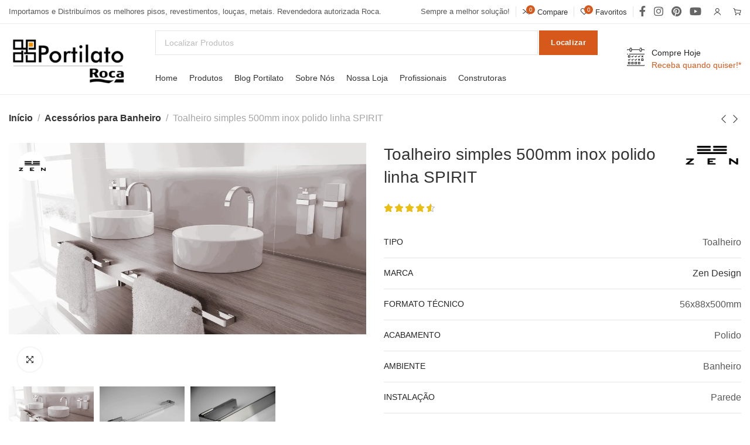

--- FILE ---
content_type: text/html; charset=UTF-8
request_url: https://portilato.com.br/product/toalheiro-simples-500mm-inox-polido-linha-spirit/
body_size: 77521
content:
<!DOCTYPE html><html lang="pt-BR"><head><script data-no-optimize="1">var litespeed_docref=sessionStorage.getItem("litespeed_docref");litespeed_docref&&(Object.defineProperty(document,"referrer",{get:function(){return litespeed_docref}}),sessionStorage.removeItem("litespeed_docref"));</script> <meta charset="UTF-8"><meta name="viewport" content="width=device-width, initial-scale=1.0, maximum-scale=1.0, user-scalable=no"><link rel="profile" href="http://gmpg.org/xfn/11"><link rel="pingback" href="https://portilato.com.br/xmlrpc.php"><title>Toalheiro simples 500mm inox polido linha SPIRIT &#8211; Portilato</title>
 <script type="text/template" id="pvc-stats-view-template"><i class="pvc-stats-icon medium" aria-hidden="true"><svg aria-hidden="true" focusable="false" data-prefix="far" data-icon="chart-bar" role="img" xmlns="http://www.w3.org/2000/svg" viewBox="0 0 512 512" class="svg-inline--fa fa-chart-bar fa-w-16 fa-2x"><path fill="currentColor" d="M396.8 352h22.4c6.4 0 12.8-6.4 12.8-12.8V108.8c0-6.4-6.4-12.8-12.8-12.8h-22.4c-6.4 0-12.8 6.4-12.8 12.8v230.4c0 6.4 6.4 12.8 12.8 12.8zm-192 0h22.4c6.4 0 12.8-6.4 12.8-12.8V140.8c0-6.4-6.4-12.8-12.8-12.8h-22.4c-6.4 0-12.8 6.4-12.8 12.8v198.4c0 6.4 6.4 12.8 12.8 12.8zm96 0h22.4c6.4 0 12.8-6.4 12.8-12.8V204.8c0-6.4-6.4-12.8-12.8-12.8h-22.4c-6.4 0-12.8 6.4-12.8 12.8v134.4c0 6.4 6.4 12.8 12.8 12.8zM496 400H48V80c0-8.84-7.16-16-16-16H16C7.16 64 0 71.16 0 80v336c0 17.67 14.33 32 32 32h464c8.84 0 16-7.16 16-16v-16c0-8.84-7.16-16-16-16zm-387.2-48h22.4c6.4 0 12.8-6.4 12.8-12.8v-70.4c0-6.4-6.4-12.8-12.8-12.8h-22.4c-6.4 0-12.8 6.4-12.8 12.8v70.4c0 6.4 6.4 12.8 12.8 12.8z" class=""></path></svg></i>
	 <%= total_view %> Pessoas gostaram do produto	<% if ( today_view > 0 ) { %>
		<span class="views_today">, E hoje <%= today_view %> pessoas buscaram esse produto</span>
	<% } %>
	</span></script> <meta name='robots' content='max-image-preview:large' /><style>img:is([sizes="auto" i], [sizes^="auto," i]) { contain-intrinsic-size: 3000px 1500px }</style> <script id="google_gtagjs-js-consent-mode-data-layer" type="litespeed/javascript">window.dataLayer=window.dataLayer||[];function gtag(){dataLayer.push(arguments)}
gtag('consent','default',{"ad_personalization":"denied","ad_storage":"denied","ad_user_data":"denied","analytics_storage":"denied","functionality_storage":"denied","security_storage":"denied","personalization_storage":"denied","region":["AT","BE","BG","CH","CY","CZ","DE","DK","EE","ES","FI","FR","GB","GR","HR","HU","IE","IS","IT","LI","LT","LU","LV","MT","NL","NO","PL","PT","RO","SE","SI","SK"],"wait_for_update":500});window._googlesitekitConsentCategoryMap={"statistics":["analytics_storage"],"marketing":["ad_storage","ad_user_data","ad_personalization"],"functional":["functionality_storage","security_storage"],"preferences":["personalization_storage"]};window._googlesitekitConsents={"ad_personalization":"denied","ad_storage":"denied","ad_user_data":"denied","analytics_storage":"denied","functionality_storage":"denied","security_storage":"denied","personalization_storage":"denied","region":["AT","BE","BG","CH","CY","CZ","DE","DK","EE","ES","FI","FR","GB","GR","HR","HU","IE","IS","IT","LI","LT","LU","LV","MT","NL","NO","PL","PT","RO","SE","SI","SK"],"wait_for_update":500}</script> <link rel='dns-prefetch' href='//www.googletagmanager.com' /><link rel='dns-prefetch' href='//fonts.googleapis.com' /><link rel="alternate" type="application/rss+xml" title="Feed para Portilato &raquo;" href="https://portilato.com.br/feed/" /><link rel="alternate" type="application/rss+xml" title="Feed de comentários para Portilato &raquo;" href="https://portilato.com.br/comments/feed/" /><link rel="alternate" type="application/rss+xml" title="Feed de comentários para Portilato &raquo; Toalheiro simples 500mm inox polido linha SPIRIT" href="https://portilato.com.br/product/toalheiro-simples-500mm-inox-polido-linha-spirit/feed/" /><style id="litespeed-ccss">.fa-2x{font-size:2em}.fa-check:before{content:""}.wp-block-archives{box-sizing:border-box}.wp-block-group{box-sizing:border-box}ul{box-sizing:border-box}.entry-content{counter-reset:footnotes}:root{--wp--preset--font-size--normal:16px;--wp--preset--font-size--huge:42px}:where(figure){margin:0 0 1em}:root{--wp-admin-theme-color:#3858e9;--wp-admin-theme-color--rgb:56,88,233;--wp-admin-theme-color-darker-10:#2145e6;--wp-admin-theme-color-darker-10--rgb:33,69,230;--wp-admin-theme-color-darker-20:#183ad6;--wp-admin-theme-color-darker-20--rgb:24,58,214;--wp-admin-border-width-focus:2px}:root{--wp-admin-theme-color:#007cba;--wp-admin-theme-color--rgb:0,124,186;--wp-admin-theme-color-darker-10:#006ba1;--wp-admin-theme-color-darker-10--rgb:0,107,161;--wp-admin-theme-color-darker-20:#005a87;--wp-admin-theme-color-darker-20--rgb:0,90,135;--wp-admin-border-width-focus:2px;--wp-block-synced-color:#7a00df;--wp-block-synced-color--rgb:122,0,223;--wp-bound-block-color:var(--wp-block-synced-color)}:root{--wp-admin-theme-color:#007cba;--wp-admin-theme-color--rgb:0,124,186;--wp-admin-theme-color-darker-10:#006ba1;--wp-admin-theme-color-darker-10--rgb:0,107,161;--wp-admin-theme-color-darker-20:#005a87;--wp-admin-theme-color-darker-20--rgb:0,90,135;--wp-admin-border-width-focus:2px;--wp-block-synced-color:#7a00df;--wp-block-synced-color--rgb:122,0,223;--wp-bound-block-color:var(--wp-block-synced-color)}.cr-qna-block .cr-qna-new-q-form{display:none}.cr-ajax-reviews-review-form .cr-review-form-wrap{display:block}.cr-ajax-reviews-review-form .cr-review-form-wrap .cr-review-form-nav,.cr-qna-block .cr-review-form-nav{display:flex;justify-content:space-between;border-top:1px solid #E5E9EB;border-bottom:1px solid #E5E9EB;height:50px;box-sizing:border-box}.cr-ajax-reviews-review-form .cr-review-form-wrap .cr-review-form-nav .cr-nav-left,.cr-ajax-reviews-review-form .cr-review-form-wrap .cr-review-form-nav .cr-nav-right,.cr-qna-block .cr-review-form-nav .cr-nav-left,.cr-qna-block .cr-review-form-nav .cr-nav-right{display:flex;align-items:center}.cr-ajax-reviews-review-form.cr-ajax-reviews-review-form-nc .cr-review-form-wrap .cr-review-form-nav .cr-nav-right{display:none}.cr-ajax-reviews-review-form .cr-review-form-wrap .cr-review-form-nav .cr-nav-left svg,.cr-qna-block .cr-review-form-nav .cr-nav-left svg{margin:0 5px 0 0}.cr-ajax-reviews-review-form .cr-review-form-wrap .cr-review-form-nav .cr-nav-left span,.cr-qna-block .cr-review-form-nav .cr-nav-left span{font-size:16px;color:#0E252C}.cr-ajax-reviews-review-form .cr-review-form-not-logged-in{max-width:500px;margin:0 auto;display:none;position:relative;padding:40px 0}.cr-ajax-reviews-review-form .cr-review-form-not-logged-in{display:flex;flex-direction:column;align-items:center}.cr-ajax-reviews-review-form .cr-review-form-not-logged-in span{padding:0 0 20px 0}.cr-ajax-reviews-review-form .cr-review-form-not-logged-in .cr-review-form-continue{display:flex;background-color:#31856C;color:#fff;border:0;height:40px;line-height:20px;font-size:15px;width:auto;text-decoration:none;align-items:center;justify-content:center}.cr-ajax-reviews-review-form .cr-review-form-not-logged-in .cr-review-form-continue{padding:10px 20px;min-width:100px;text-align:center}#reviews.cr-reviews-ajax-reviews{width:100%}.cr-pswp{display:none}.cr-qna-block .cr-qna-search-block div{position:relative;flex-grow:1}.cr-qna-block .cr-input-text{border:1px solid;border-radius:4px 4px 4px 4px;border-color:#ADB1B8 #A2A6AC #8D9096;background-color:#fff;color:#898F92;padding:3px 10px;padding-left:calc(1.5em + .75rem);padding-right:1.5em;width:100%;margin:0;font-size:1em;box-shadow:none;outline:none;box-sizing:border-box}.cr-qna-block .cr-input-text{height:100%}.cr-qna-block .cr-qna-search-block .cr-clear-input{display:none;position:absolute;margin-left:-1.7em;margin-top:-8px;height:16px;top:50%;right:8px}.cr-qna-block .cr-qna-search-block .cr-clear-input svg{display:block;height:16px}.cr-qna-block .cr-qna-search-block .cr-qna-search-icon{fill:#18B394;display:inline-block;position:absolute;width:1.1em;height:1.1em;left:9px;top:50%;transform:translateY(-50%)}.cr-ajax-reviews-review-form{display:none}.cr-ajax-reviews-review-form.cr-ajax-reviews-review-form-nc{display:block}.cr-qna-block .cr-qna-search-block{display:flex;justify-content:flex-end;margin-bottom:30px}.cr-qna-block .cr-qna-list-block{display:block}.cr-qna-block .cr-qna-list-block div.cr-qna-list-empty{padding:30px;text-align:center}@media all and (max-width:415px){.cr-qna-block .cr-qna-search-block{flex-wrap:wrap}.cr-qna-block .cr-qna-search-block div{width:100%}}:root{--wp--preset--aspect-ratio--square:1;--wp--preset--aspect-ratio--4-3:4/3;--wp--preset--aspect-ratio--3-4:3/4;--wp--preset--aspect-ratio--3-2:3/2;--wp--preset--aspect-ratio--2-3:2/3;--wp--preset--aspect-ratio--16-9:16/9;--wp--preset--aspect-ratio--9-16:9/16;--wp--preset--color--black:#000000;--wp--preset--color--cyan-bluish-gray:#abb8c3;--wp--preset--color--white:#ffffff;--wp--preset--color--pale-pink:#f78da7;--wp--preset--color--vivid-red:#cf2e2e;--wp--preset--color--luminous-vivid-orange:#ff6900;--wp--preset--color--luminous-vivid-amber:#fcb900;--wp--preset--color--light-green-cyan:#7bdcb5;--wp--preset--color--vivid-green-cyan:#00d084;--wp--preset--color--pale-cyan-blue:#8ed1fc;--wp--preset--color--vivid-cyan-blue:#0693e3;--wp--preset--color--vivid-purple:#9b51e0;--wp--preset--gradient--vivid-cyan-blue-to-vivid-purple:linear-gradient(135deg,rgba(6,147,227,1) 0%,rgb(155,81,224) 100%);--wp--preset--gradient--light-green-cyan-to-vivid-green-cyan:linear-gradient(135deg,rgb(122,220,180) 0%,rgb(0,208,130) 100%);--wp--preset--gradient--luminous-vivid-amber-to-luminous-vivid-orange:linear-gradient(135deg,rgba(252,185,0,1) 0%,rgba(255,105,0,1) 100%);--wp--preset--gradient--luminous-vivid-orange-to-vivid-red:linear-gradient(135deg,rgba(255,105,0,1) 0%,rgb(207,46,46) 100%);--wp--preset--gradient--very-light-gray-to-cyan-bluish-gray:linear-gradient(135deg,rgb(238,238,238) 0%,rgb(169,184,195) 100%);--wp--preset--gradient--cool-to-warm-spectrum:linear-gradient(135deg,rgb(74,234,220) 0%,rgb(151,120,209) 20%,rgb(207,42,186) 40%,rgb(238,44,130) 60%,rgb(251,105,98) 80%,rgb(254,248,76) 100%);--wp--preset--gradient--blush-light-purple:linear-gradient(135deg,rgb(255,206,236) 0%,rgb(152,150,240) 100%);--wp--preset--gradient--blush-bordeaux:linear-gradient(135deg,rgb(254,205,165) 0%,rgb(254,45,45) 50%,rgb(107,0,62) 100%);--wp--preset--gradient--luminous-dusk:linear-gradient(135deg,rgb(255,203,112) 0%,rgb(199,81,192) 50%,rgb(65,88,208) 100%);--wp--preset--gradient--pale-ocean:linear-gradient(135deg,rgb(255,245,203) 0%,rgb(182,227,212) 50%,rgb(51,167,181) 100%);--wp--preset--gradient--electric-grass:linear-gradient(135deg,rgb(202,248,128) 0%,rgb(113,206,126) 100%);--wp--preset--gradient--midnight:linear-gradient(135deg,rgb(2,3,129) 0%,rgb(40,116,252) 100%);--wp--preset--font-size--small:13px;--wp--preset--font-size--medium:20px;--wp--preset--font-size--large:36px;--wp--preset--font-size--x-large:42px;--wp--preset--spacing--20:0.44rem;--wp--preset--spacing--30:0.67rem;--wp--preset--spacing--40:1rem;--wp--preset--spacing--50:1.5rem;--wp--preset--spacing--60:2.25rem;--wp--preset--spacing--70:3.38rem;--wp--preset--spacing--80:5.06rem;--wp--preset--shadow--natural:6px 6px 9px rgba(0, 0, 0, 0.2);--wp--preset--shadow--deep:12px 12px 50px rgba(0, 0, 0, 0.4);--wp--preset--shadow--sharp:6px 6px 0px rgba(0, 0, 0, 0.2);--wp--preset--shadow--outlined:6px 6px 0px -3px rgba(255, 255, 255, 1), 6px 6px rgba(0, 0, 0, 1);--wp--preset--shadow--crisp:6px 6px 0px rgba(0, 0, 0, 1)}.pvc_clear{clear:both}.clear{clear:both}.pvc_stats{float:left;padding:5px!important}.pvc_stats .pvc-stats-icon{vertical-align:middle}.pvc_stats .pvc-stats-icon svg{display:initial}.pvc_stats .pvc-stats-icon.medium svg{width:24px}.woocommerce form .form-row .required{visibility:visible}button.pswp__button{box-shadow:none!important;background-image:url(/wp-content/plugins/woocommerce/assets/css/photoswipe/default-skin/default-skin.png)!important}button.pswp__button,button.pswp__button--arrow--left::before,button.pswp__button--arrow--right::before{background-color:transparent!important}button.pswp__button--arrow--left,button.pswp__button--arrow--right{background-image:none!important}.pswp{display:none;position:absolute;width:100%;height:100%;left:0;top:0;overflow:hidden;-ms-touch-action:none;touch-action:none;z-index:1500;-webkit-text-size-adjust:100%;-webkit-backface-visibility:hidden;outline:0}.pswp *{-webkit-box-sizing:border-box;box-sizing:border-box}.pswp__bg{position:absolute;left:0;top:0;width:100%;height:100%;background:#000;opacity:0;-webkit-transform:translateZ(0);transform:translateZ(0);-webkit-backface-visibility:hidden;will-change:opacity}.pswp__scroll-wrap{position:absolute;left:0;top:0;width:100%;height:100%;overflow:hidden}.pswp__container{-ms-touch-action:none;touch-action:none;position:absolute;left:0;right:0;top:0;bottom:0}.pswp__container{-webkit-touch-callout:none}.pswp__bg{will-change:opacity}.pswp__container{-webkit-backface-visibility:hidden}.pswp__item{position:absolute;left:0;right:0;top:0;bottom:0;overflow:hidden}.pswp__button{width:44px;height:44px;position:relative;background:0 0;overflow:visible;-webkit-appearance:none;display:block;border:0;padding:0;margin:0;float:left;opacity:.75;-webkit-box-shadow:none;box-shadow:none}.pswp__button::-moz-focus-inner{padding:0;border:0}.pswp__button,.pswp__button--arrow--left:before,.pswp__button--arrow--right:before{background:url(/wp-content/plugins/woocommerce/assets/css/photoswipe/default-skin/default-skin.png)0 0 no-repeat;background-size:264px 88px;width:44px;height:44px}.pswp__button--close{background-position:0-44px}.pswp__button--share{background-position:-44px -44px}.pswp__button--fs{display:none}.pswp__button--zoom{display:none;background-position:-88px 0}.pswp__button--arrow--left,.pswp__button--arrow--right{background:0 0;top:50%;margin-top:-50px;width:70px;height:100px;position:absolute}.pswp__button--arrow--left{left:0}.pswp__button--arrow--right{right:0}.pswp__button--arrow--left:before,.pswp__button--arrow--right:before{content:"";top:35px;background-color:rgb(0 0 0/.3);height:30px;width:32px;position:absolute}.pswp__button--arrow--left:before{left:6px;background-position:-138px -44px}.pswp__button--arrow--right:before{right:6px;background-position:-94px -44px}.pswp__share-modal{display:block;background:rgb(0 0 0/.5);width:100%;height:100%;top:0;left:0;padding:10px;position:absolute;z-index:1600;opacity:0;-webkit-backface-visibility:hidden;will-change:opacity}.pswp__share-modal--hidden{display:none}.pswp__share-tooltip{z-index:1620;position:absolute;background:#fff;top:56px;border-radius:2px;display:block;width:auto;right:44px;-webkit-box-shadow:0 2px 5px rgb(0 0 0/.25);box-shadow:0 2px 5px rgb(0 0 0/.25);-webkit-transform:translateY(6px);-ms-transform:translateY(6px);transform:translateY(6px);-webkit-backface-visibility:hidden;will-change:transform}.pswp__counter{position:relative;left:0;top:0;height:44px;font-size:13px;line-height:44px;color:#fff;opacity:.75;padding:0 10px;margin-inline-end:auto}.pswp__caption{position:absolute;left:0;bottom:0;width:100%;min-height:44px}.pswp__caption__center{text-align:left;max-width:420px;margin:0 auto;font-size:13px;padding:10px;line-height:20px;color:#ccc}.pswp__preloader{width:44px;height:44px;position:absolute;top:0;left:50%;margin-left:-22px;opacity:0;will-change:opacity;direction:ltr}.pswp__preloader__icn{width:20px;height:20px;margin:12px}@media screen and (max-width:1024px){.pswp__preloader{position:relative;left:auto;top:auto;margin:0;float:right}}.pswp__ui{-webkit-font-smoothing:auto;visibility:visible;opacity:1;z-index:1550}.pswp__top-bar{position:absolute;left:0;top:0;height:44px;width:100%;display:flex;justify-content:flex-end}.pswp__caption,.pswp__top-bar{-webkit-backface-visibility:hidden;will-change:opacity}.pswp__caption,.pswp__top-bar{background-color:rgb(0 0 0/.5)}.pswp__ui--hidden .pswp__button--arrow--left,.pswp__ui--hidden .pswp__button--arrow--right,.pswp__ui--hidden .pswp__caption,.pswp__ui--hidden .pswp__top-bar{opacity:.001}:root{--joinchat-ico:url("data:image/svg+xml;charset=utf-8,%3Csvg xmlns='http://www.w3.org/2000/svg' viewBox='0 0 24 24'%3E%3Cpath fill='%23fff' d='M3.516 3.516c4.686-4.686 12.284-4.686 16.97 0s4.686 12.283 0 16.97a12 12 0 0 1-13.754 2.299l-5.814.735a.392.392 0 0 1-.438-.44l.748-5.788A12 12 0 0 1 3.517 3.517zm3.61 17.043.3.158a9.85 9.85 0 0 0 11.534-1.758c3.843-3.843 3.843-10.074 0-13.918s-10.075-3.843-13.918 0a9.85 9.85 0 0 0-1.747 11.554l.16.303-.51 3.942a.196.196 0 0 0 .219.22zm6.534-7.003-.933 1.164a9.84 9.84 0 0 1-3.497-3.495l1.166-.933a.79.79 0 0 0 .23-.94L9.561 6.96a.79.79 0 0 0-.924-.445l-2.023.524a.797.797 0 0 0-.588.88 11.754 11.754 0 0 0 10.005 10.005.797.797 0 0 0 .88-.587l.525-2.023a.79.79 0 0 0-.445-.923L14.6 13.327a.79.79 0 0 0-.94.23z'/%3E%3C/svg%3E");--joinchat-font:-apple-system,blinkmacsystemfont,"Segoe UI",roboto,oxygen-sans,ubuntu,cantarell,"Helvetica Neue",sans-serif}.joinchat{--bottom:20px;--sep:20px;--s:60px;--header:calc(var(--s)*1.16667);--vh:100vh;--red:37;--green:211;--blue:102;--rgb:var(--red) var(--green) var(--blue);--color:rgb(var(--rgb));--dark:rgb(calc(var(--red) - 75) calc(var(--green) - 75) calc(var(--blue) - 75));--hover:rgb(calc(var(--red) + 50) calc(var(--green) + 50) calc(var(--blue) + 50));--bg:rgb(var(--rgb)/4%);--bw:100;--text:hsl(0deg 0% clamp(0%,var(--bw)*1%,100%)/clamp(70%,var(--bw)*1%,100%));--msg:var(--color);color:var(--text);display:none;position:fixed;z-index:9000;right:var(--sep);bottom:var(--bottom);font:normal normal normal 16px/1.625em var(--joinchat-font);letter-spacing:0;animation:joinchat_show .5s cubic-bezier(.18,.89,.32,1.28) 10ms both;transform:scale3d(0,0,0);transform-origin:calc(var(--s)/-2) calc(var(--s)/-4);touch-action:manipulation;-webkit-font-smoothing:antialiased}.joinchat *,.joinchat :after,.joinchat :before{box-sizing:border-box}@supports not (width:clamp(1px,1%,10px)){.joinchat{--text:hsl(0deg 0% calc(var(--bw)*1%)/90%)}}.joinchat__button{display:flex;flex-direction:row;position:absolute;z-index:2;bottom:8px;right:8px;height:var(--s);min-width:var(--s);background:#25d366;color:inherit;border-radius:calc(var(--s)/2);box-shadow:1px 6px 24px 0 rgba(7,94,84,.24)}.joinchat__button__open{width:var(--s);height:var(--s);border-radius:50%;background:rgb(0 0 0/0) var(--joinchat-ico) 50%no-repeat;background-size:60%;overflow:hidden}.joinchat__button__send{display:none;flex-shrink:0;width:var(--s);height:var(--s);max-width:var(--s);padding:calc(var(--s)*0.18);margin:0;overflow:hidden}.joinchat__button__send path{fill:none!important;stroke:var(--text)!important}.joinchat__button__send .joinchat_svg__plain{stroke-dasharray:1097;stroke-dashoffset:1097;animation:joinchat_plain 6s .2s ease-in-out infinite}.joinchat__button__send .joinchat_svg__chat{stroke-dasharray:1020;stroke-dashoffset:1020;animation:joinchat_chat 6s 3.2s ease-in-out infinite}.joinchat__button__sendtext{padding:0;max-width:0;border-radius:var(--s);font-weight:600;line-height:var(--s);white-space:nowrap;opacity:0;overflow:hidden;text-overflow:ellipsis}.joinchat__tooltip{position:absolute;top:calc(var(--s)/2 - 16px);right:calc(var(--s) + 16px);max-width:calc(100vw - var(--s) - 45px);height:32px;padding:0 14px;border:none;border-radius:16px;background:#fff;color:rgba(0,0,0,.8);line-height:31px;white-space:nowrap;opacity:0;filter:drop-shadow(0 1px 4px rgba(0,0,0,.4))}.joinchat__tooltip:after{content:"";display:block;position:absolute;top:10px;right:-6px;border:8px solid transparent;border-width:6px 0 6px 8px;border-left-color:#fff}.joinchat__tooltip div{width:-moz-max-content;width:max-content;max-width:100%;overflow:hidden;text-overflow:ellipsis}.joinchat__box{display:flex;flex-direction:column;position:absolute;bottom:0;right:0;z-index:1;width:calc(100vw - var(--sep)*2);max-width:400px;max-height:calc(var(--vh) - var(--bottom) - var(--sep));border-radius:calc(var(--s)/2 + 2px);background:#fff linear-gradient(180deg,var(--color),var(--color) var(--header),var(--bg) var(--header),var(--bg));box-shadow:0 2px 6px 0 rgba(0,0,0,.5);text-align:left;overflow:hidden;transform:scale3d(0,0,0);opacity:0}.joinchat__header{display:flex;flex-flow:row;align-items:center;position:relative;flex-shrink:0;height:var(--header);min-height:50px;padding:0 70px 0 26px;margin:0}.joinchat__wa{height:28px;width:auto;fill:currentcolor;opacity:.8}.joinchat__close{--size:34px;position:absolute;top:calc(50% - var(--size)/2);right:24px;width:var(--size);height:var(--size);border-radius:50%;background:rgba(0,0,0,.4)url(data:image/svg+xml;charset=utf-8,%3Csvg\ xmlns=\'http://www.w3.org/2000/svg\'\ fill=\'%23fff\'\ viewBox=\'0\ 0\ 24\ 24\'%3E%3Cpath\ d=\'M24\ 2.4\ 21.6\ 0\ 12\ 9.6\ 2.4\ 0\ 0\ 2.4\ 9.6\ 12\ 0\ 21.6\ 2.4\ 24l9.6-9.6\ 9.6\ 9.6\ 2.4-2.4-9.6-9.6z\'/%3E%3C/svg%3E)50%no-repeat;background-size:12px}.joinchat__box__scroll{overflow:hidden scroll;overscroll-behavior-y:contain;-webkit-overflow-scrolling:touch}.joinchat__box__scroll::-webkit-scrollbar{width:4px;background:rgb(0 0 0/0)}.joinchat__box__scroll::-webkit-scrollbar-thumb{border-radius:2px;background:rgb(0 0 0/0)}.joinchat__box__content{width:calc(100% + 4px);padding:20px 0 calc(var(--s) + 16px)}.joinchat{--peak:url(#joinchat__peak_l)}@keyframes joinchat_show{0%{transform:scale3d(0,0,0)}to{transform:scaleX(1)}}@keyframes joinchat_plain{0%,50%,to{stroke-dashoffset:1097}5%,45%{stroke-dashoffset:0}}@keyframes joinchat_chat{0%,50%,to{stroke-dashoffset:1020}5%,45%{stroke-dashoffset:0}}@media (orientation:landscape) and (height<=480px),(width<=480px){.joinchat{--bottom:6px;--sep:6px;--header:calc(var(--s)*0.91667)}.joinchat__close{--size:28px}.joinchat__box__scroll{padding-top:15px}}@media (prefers-reduced-motion){.joinchat{animation:none}.joinchat__button__send .joinchat_svg__plain{stroke-dasharray:0;animation:none}.joinchat__button__send .joinchat_svg__chat{animation:none}}.joinchat--nobtn .joinchat__box__content{padding-bottom:0}.joinchat__agents{--mb:20px;--agentH:calc(var(--s) + var(--mb));--h:calc(var(--s)/2);--agents:10;position:sticky;bottom:8px;display:flex;flex-direction:column;align-items:flex-end;width:100%;padding:0 8px;margin:8px 0;max-height:calc(var(--agentH)*var(--agents))}@media (max-width:480px),(orientation:landscape) and (max-width:767px){.joinchat__agents{--mb:10px}}:root{--direction-multiplier:1}.elementor *,.elementor :after,.elementor :before{box-sizing:border-box}.elementor img{border:none;border-radius:0;box-shadow:none;height:auto;max-width:100%}.elementor-element{--flex-direction:initial;--flex-wrap:initial;--justify-content:initial;--align-items:initial;--align-content:initial;--gap:initial;--flex-basis:initial;--flex-grow:initial;--flex-shrink:initial;--order:initial;--align-self:initial;align-self:var(--align-self);flex-basis:var(--flex-basis);flex-grow:var(--flex-grow);flex-shrink:var(--flex-shrink);order:var(--order)}.elementor-element:where(.e-con-full,.elementor-widget){align-content:var(--align-content);align-items:var(--align-items);flex-direction:var(--flex-direction);flex-wrap:var(--flex-wrap);gap:var(--row-gap) var(--column-gap);justify-content:var(--justify-content)}:root{--page-title-display:block}h1.entry-title{display:var(--page-title-display)}.elementor-section{position:relative}.elementor-section .elementor-container{display:flex;margin-left:auto;margin-right:auto;position:relative}@media (max-width:1024px){.elementor-section .elementor-container{flex-wrap:wrap}}.elementor-section.elementor-section-boxed>.elementor-container{max-width:1140px}.elementor-widget-wrap{align-content:flex-start;flex-wrap:wrap;position:relative;width:100%}.elementor:not(.elementor-bc-flex-widget) .elementor-widget-wrap{display:flex}.elementor-widget-wrap>.elementor-element{width:100%}.elementor-widget{position:relative}.elementor-widget:not(:last-child){margin-bottom:var(--kit-widget-spacing,20px)}.elementor-column{display:flex;min-height:1px;position:relative}.elementor-column-gap-default>.elementor-column>.elementor-element-populated{padding:10px}@media (min-width:768px){.elementor-column.elementor-col-100{width:100%}}@media (max-width:767px){.elementor-column{width:100%}}@media (prefers-reduced-motion:no-preference){html{scroll-behavior:smooth}}.elementor-kit-7{--e-global-color-primary:#6EC1E4;--e-global-color-secondary:#54595F;--e-global-color-text:#7A7A7A;--e-global-color-accent:#61CE70;--e-global-color-af08ad9:#000000;--e-global-typography-primary-font-family:"Roboto";--e-global-typography-primary-font-weight:600;--e-global-typography-secondary-font-family:"Roboto Slab";--e-global-typography-secondary-font-weight:400;--e-global-typography-text-font-family:"Roboto";--e-global-typography-text-font-weight:400;--e-global-typography-accent-font-family:"Roboto";--e-global-typography-accent-font-weight:500}.elementor-section.elementor-section-boxed>.elementor-container{max-width:1140px}.elementor-widget:not(:last-child){margin-block-end:20px}.elementor-element{--widgets-spacing:20px 20px;--widgets-spacing-row:20px;--widgets-spacing-column:20px}h1.entry-title{display:var(--page-title-display)}@media (max-width:1024px){.elementor-section.elementor-section-boxed>.elementor-container{max-width:1024px}}@media (max-width:767px){.elementor-section.elementor-section-boxed>.elementor-container{max-width:767px}}.pswp,html{-webkit-text-size-adjust:100%}body{overflow-x:hidden}a{text-decoration:none}.required,a img{border:none}a,body,div,figure,form,h1,h2,h4,header,html,i,img,label,li,nav,p,section,span,table,tbody,td,th,tr,ul{margin:0;padding:0;border:0;vertical-align:baseline;font:inherit;font-size:100%}.title,h1,h2,h4,p,ul{margin-bottom:20px}img,td,th{vertical-align:middle}*,:after,:before{-webkit-box-sizing:border-box;-moz-box-sizing:border-box;box-sizing:border-box}@-ms-viewport{width:device-width}html{box-sizing:border-box;line-height:1;-ms-overflow-style:scrollbar;-ms-text-size-adjust:100%}table{border-spacing:0;border-collapse:collapse;margin-bottom:35px;width:100%;line-height:1.4}td,th{text-align:left;font-weight:400}figure,header,nav,section{display:block}a,button,input{-ms-touch-action:manipulation;touch-action:manipulation}button,input{margin:0;color:inherit;font:inherit}.required{line-height:1}button{overflow:visible}button{-webkit-appearance:button}button::-moz-focus-inner,input::-moz-focus-inner{padding:0;border:0}body{margin:0;background-color:#fff;color:#585858;text-rendering:optimizeLegibility;font-size:16px;font-family:Arial,Helvetica,sans-serif;-webkit-font-smoothing:antialiased;-moz-osx-font-smoothing:grayscale;line-height:1.6}a{color:#333}.required{color:#E01020;font-size:16px}.xts-heading-with-btn .xts-close-button>a:before{font-family:font-icon;-webkit-font-smoothing:antialiased;-moz-osx-font-smoothing:grayscale}i{font-style:italic}img{max-width:100%;height:auto;border:0}th{color:#242424}svg:not(:root){overflow:hidden}td,th{padding:15px 10px;border-bottom:1px solid #E4E4E4}th{text-transform:uppercase;font-size:14px}.title,h1,h2,h4{color:#242424}.title{display:block}.title,.xts-entities-title,h1,h2,h4,th{word-wrap:break-word;line-height:1.4}.button,.xts-button,[type=submit],button{min-height:42px;font-size:13px;background-color:#f1f1f1;color:#333;position:relative;display:inline-flex;flex:0 0 auto;align-items:center;justify-content:center;outline:0;border-width:0;border-style:solid;border-color:#fff0;border-radius:0;box-shadow:none;vertical-align:middle;text-align:center;text-transform:none;text-shadow:none;white-space:unset;letter-spacing:.3px;font-weight:600;line-height:1.2;padding:5px 20px;padding:5px 20px;padding:5px 20px}label{display:block;margin-bottom:5px;color:#333;vertical-align:middle;font-weight:400}input[type=text],input[type=password]{-webkit-appearance:none;-moz-appearance:none;appearance:none}input[type=text],input[type=password]{padding:0 15px;max-width:100%;width:100%;height:42px;background-color:#fff0;box-shadow:none;color:#777;vertical-align:middle;font-size:14px;border-radius:0;border:1px solid rgb(119 119 119/.2)}::-webkit-input-placeholder{color:#bbb}::-moz-placeholder{color:#bbb}:-moz-placeholder{color:#bbb}:-ms-input-placeholder{color:#bbb}input[type=checkbox]{display:inline;box-sizing:border-box;margin-right:5px;padding:0;vertical-align:middle}.xts-nav,.xts-textalign-left{text-align:left}ul{padding-left:20px}li{margin-bottom:10px}li:last-child{margin-bottom:0}ul{list-style:disc}.widget ul,.xts-nav,.xts-sticky-navbar{padding-left:0;list-style:none}.xts-nav,.xts-nav>li,.xts-sticky-navbar,.xts-sticky-navbar>li{margin-bottom:0}.xts-items-start{align-items:flex-start}.xts-items-center{align-items:center}.xts-textalign-center{text-align:center}.xts-action-btn>a:after{border:1px solid #fff0;content:"";vertical-align:middle}.xts-reset-mb-10>*{margin-bottom:10px}.xts-reset-all-last :last-child,.xts-reset-last>:last-child{margin-bottom:0}.xts-fill{position:absolute;top:0;right:0;bottom:0;left:0}h1{font-size:42px}h2{font-size:34px}.xts-fontsize-m,h4{font-size:20px}.xts-fontsize-xs{font-size:14px}@keyframes xts-fade-in{from{opacity:0}to{opacity:1}}.container{margin-right:auto;margin-left:auto;padding-right:15px;padding-left:15px;max-width:100%;width:100%}.row{display:-ms-flexbox;display:flex;-ms-flex-wrap:wrap;flex-wrap:wrap;margin-right:-15px;margin-left:-15px}.col,.col-12,.col-auto,.col-lg-12,.col-md-12,.col-md-6{position:relative;padding-right:15px;padding-left:15px;min-height:1px;width:100%}.row-spacing-40{margin-right:-20px;margin-left:-20px}.xts-nav,.xts-row{margin-left:-10px}.row-spacing-40>[class*=col-]{padding-right:20px;padding-left:20px}.col{-ms-flex-preferred-size:0;flex-basis:0%;-ms-flex-positive:1;flex-grow:1;max-width:100%}.col-auto{max-width:none;width:auto}.col-auto{-ms-flex:0 0 auto;flex:0 0 auto}.col-12{flex:0 0 100%;max-width:100%}.xts-row{display:flex;flex-direction:row;flex-wrap:wrap;margin-right:-10px;margin-bottom:-20px}.xts-col{flex-basis:100%;margin-bottom:20px;padding-right:10px;padding-left:10px;max-width:100%;width:100%}.xts-row-spacing-10{margin-bottom:-10px}.xts-row-spacing-10{margin-right:-5px;margin-left:-5px}.xts-row-spacing-10>.xts-col{margin-bottom:10px;padding-right:5px;padding-left:5px}.xts-row-4>.xts-col{flex-basis:25%;max-width:25%;width:25%}.xts-scroll-content{overflow:hidden;overflow-y:auto;-webkit-overflow-scrolling:touch;max-height:50vh}.xts-heading-with-btn{display:none;align-items:center;justify-content:space-between;margin-bottom:30px;padding-top:25px;padding-bottom:25px;border-bottom:1px solid rgb(119 119 119/.2)}.xts-heading-with-btn .title{margin-bottom:0;margin-right:10px}.xts-heading-with-btn .xts-close-button{flex:0 0 auto}.xts-heading-with-btn .xts-close-button>a:before{content:""}.xts-side-hidden{position:fixed;top:0;bottom:0;z-index:500;overflow:hidden;overflow-y:auto;-webkit-overflow-scrolling:touch;width:340px;background-color:#fff}.xts-side-hidden.xts-side-right{right:0;left:auto;-webkit-transform:translate3d(100%,0,0);transform:translate3d(100%,0,0)}.xts-action-btn{display:inline-block;vertical-align:middle}.xts-action-btn>a{position:relative;color:#333}.xts-action-btn>a:after{position:absolute;top:calc(50% - 7px);left:0;visibility:hidden;opacity:0;display:inline-block;width:14px;height:14px;border-left-color:currentColor;border-radius:50%}.xts-action-btn.xts-style-inline>a{display:flex;align-items:center;font-weight:600;font-size:90%;line-height:1}.xts-action-btn.xts-style-inline>a:before{margin-right:5px;font-weight:400;font-size:120%}.xts-action-btn[class*=xts-style-icon]>a{display:flex;align-items:center;justify-content:center;min-width:42px;height:42px;font-size:0}.xts-action-btn[class*=xts-style-icon]>a:before{font-size:20px;line-height:1}.xts-action-btn[class*=xts-style-icon]>a:after{left:calc(50% - 7px)}.xts-action-btn[class*=xts-style-icon-bg]{position:relative}.xts-action-btn[class*=xts-style-icon-bg]>a{z-index:2}.xts-action-btn[class*=xts-style-icon-bg]>a:before{font-size:16px}.xts-action-btn[class*=xts-style-icon-bg]:before{content:"";border-radius:30px;background-color:#fff;box-shadow:0 0 3px rgb(0 0 0/.15);position:absolute;top:0;right:0;bottom:0;left:0;backface-visibility:hidden;-webkit-backface-visibility:hidden}.xts-action-btn.xts-style-icon-bg-text>a:before{display:flex;align-items:center;justify-content:center;min-width:inherit;height:inherit}.xts-action-btn.xts-style-icon-bg-text>a span{overflow:hidden;padding:0;max-width:0;white-space:nowrap;font-weight:600;font-size:14px;opacity:0}.xts-nav-wrapper{flex:1 1 auto}.xts-nav-img{margin-right:10px;max-height:20px;width:auto!important}.xts-nav{display:inline-flex;flex-wrap:wrap;margin-right:-10px}.xts-nav>li{position:relative}.xts-nav>li>a{position:relative;display:flex;align-items:center;flex-direction:row;padding-right:10px;padding-left:10px;font-weight:600;font-size:14px;line-height:1.2}.xts-nav.xts-direction-v{display:flex;margin-right:0;margin-left:0}.xts-nav.xts-direction-v>li{flex:1 1 100%;max-width:100%;width:100%}.xts-nav.xts-direction-v>li>a{flex:1 1 0%}.xts-nav-main>li>a{color:#333}.xts-dropdown:after{content:""}.xts-dropdown{position:absolute;z-index:150;background-color:#fff;box-shadow:none;border:1px solid rgb(119 119 119/.12);top:100%;bottom:auto;right:auto;left:0;margin-top:10px}.xts-dropdown:after{position:absolute;right:0;bottom:100%;left:0;height:15px}.xts-dropdown{visibility:hidden;opacity:0}.searchform .searchsubmit:after{display:inline-block;border:1px solid #fff0;content:"";vertical-align:middle}.xts-single-product-nav.xts-style-default .xts-dropdown{right:0;left:auto}.xts-search-results{right:0;left:0}.xts-search-form .xts-search-results{margin:0!important}.xts-search-form .xts-search-results:after{width:auto!important;height:auto!important}.searchform{position:relative;display:flex;align-items:center;flex-wrap:wrap}.searchform .searchform-input{position:relative;flex:1 1 0%;margin-top:2px;margin-right:2px;margin-bottom:2px;min-width:100px}.searchform input[type=text]::-ms-clear{display:none}.searchform .searchsubmit{margin-top:2px;margin-bottom:2px;color:#fff}.searchform .searchsubmit:after{position:absolute;top:50%;left:50%;margin-top:-9px;margin-left:-9px;opacity:0;width:18px;height:18px;border-left-color:currentColor;border-radius:50%}.searchform.xts-ajax-search .searchform-input{min-width:250px}.searchform.xts-style-icon-alt .submit-text{display:none}.searchform.xts-style-icon-alt input[type=text]{padding-right:50px}.searchform.xts-style-icon-alt .searchsubmit{right:0}.searchform.xts-style-icon-alt .searchform-input{margin:0}.searchform.xts-style-icon-alt .searchsubmit{position:absolute;top:0;bottom:0;margin:0;padding:0;width:50px;font-weight:400}.searchform.xts-style-icon-alt .searchsubmit:before{font-size:20px;content:"";font-family:font-icon;-webkit-font-smoothing:antialiased;-moz-osx-font-smoothing:grayscale}.searchform.xts-style-icon-alt .searchsubmit{background-color:transparent!important;box-shadow:none!important}.searchform.xts-style-icon-alt .searchsubmit{color:#777}.xts-search-results-wrapper{position:relative}.xts-breadcrumbs{vertical-align:middle;line-height:1.2;color:#a5a5a5}.xts-breadcrumbs a{color:#333;font-weight:600}.xts-breadcrumbs .xts-delimiter{padding:0 8px}.xts-breadcrumbs .xts-delimiter:after{content:"/"}.widget a{color:#727272}.widget ul{margin-bottom:0}.widget{margin-bottom:20px}.widget:last-child{margin-bottom:0}.xts-more-desc .xts-more-desc-btn:not(.xts-shown){display:none}.xts-close-side{position:fixed;z-index:400;visibility:hidden;background-color:rgb(0 0 0/.7);opacity:0}.xts-more-desc{position:relative;overflow:hidden;line-height:1.6em}.xts-more-desc .xts-more-desc-btn{position:absolute;right:0;bottom:0;left:0;height:1.6em;background:linear-gradient(to bottom,rgb(255 255 255/.7)0,#fff 100%);color:#333;text-align:center;transform:translateY(1.6em)}.xts-more-desc .xts-more-desc-btn:before{font-size:22px;content:"";font-family:font-icon;-webkit-font-smoothing:antialiased;-moz-osx-font-smoothing:grayscale}.xts-more-desc:not(.xts-opened){max-height:14.4em}.xts-carousel{position:relative}.xts-carousel:not(.xts-loaded){flex-wrap:nowrap;overflow:hidden}.xts-carousel>.xts-col{flex-grow:0;flex-shrink:0}.xts-carousel .xts-col{flex-basis:auto;padding-top:5px;padding-bottom:5px}body .xts-carousel,body .xts-carousel .xts-col{margin-bottom:0}.pswp{height:100%;width:100%}.pswp,.pswp__bg,.pswp__container,.pswp__item,.pswp__scroll-wrap{position:absolute}.pswp__bg{will-change:opacity}.pswp{top:0;left:0;z-index:1500;display:none;overflow:hidden;outline:0;-ms-touch-action:none;touch-action:none;-webkit-backface-visibility:hidden}.pswp__button{display:block}.pswp *{box-sizing:border-box}.pswp__bg,.pswp__share-modal{height:100%;opacity:0;-webkit-backface-visibility:hidden}.pswp__bg{top:0;left:0;width:100%;background:#000}.pswp__scroll-wrap{top:0;left:0;overflow:hidden;width:100%;height:100%}.pswp__container{top:0;right:0;bottom:0;left:0;-ms-touch-action:none;touch-action:none;-webkit-backface-visibility:hidden;will-change:transform}.pswp__container{-webkit-touch-callout:none}.pswp__item{top:0;right:0;bottom:0;left:0;overflow:hidden}.pswp__button{position:relative;float:right;overflow:visible;margin:0;padding:0;border:0;box-shadow:none;opacity:.75;-webkit-appearance:none}.pswp__preloader,.pswp__share-modal{will-change:opacity}.pswp__button::-moz-focus-inner{padding:0;border:0}.pswp__button,.pswp__button--arrow--left:before,.pswp__button--arrow--right:before{width:44px;height:44px;background:url(/wp-content/themes/xts-hitek/images/default-skin.png)no-repeat;background-size:264px 88px}.pswp__button--close{background-position:0-44px}.pswp__button--share{background-position:-44px -44px}.pswp__button--fs{display:none}.pswp__button--zoom{display:none;background-position:-88px 0}.pswp__button--arrow--left,.pswp__button--arrow--right{position:absolute;top:50%;margin-top:-50px;width:70px;height:100px;background:0 0}.pswp__button--arrow--left{left:0}.pswp__button--arrow--right{right:0}.pswp__button--arrow--left:before,.pswp__button--arrow--right:before{content:"";position:absolute;top:35px;width:32px;height:30px;background-color:rgb(0 0 0/.3)}.pswp__button--arrow--left:before{left:6px;background-position:-138px -44px}.pswp__button--arrow--right:before{right:6px;background-position:-94px -44px}.pswp__share-modal{position:absolute;top:0;left:0;z-index:1600;display:block;padding:10px;width:100%;background:rgb(0 0 0/.5)}.pswp__share-modal--hidden{display:none}.pswp__share-tooltip{position:absolute;top:56px;right:44px;z-index:1620;display:block;width:auto;border-radius:2px;background:#fff;box-shadow:0 2px 5px rgb(0 0 0/.25);transform:translateY(6px);-webkit-backface-visibility:hidden;will-change:transform}.pswp__counter,.pswp__preloader{top:0;height:44px;position:absolute}.pswp__counter{left:0;padding:0 10px;color:#fff;font-size:13px;line-height:44px;opacity:.75}.pswp__caption{position:absolute;top:0;left:0;min-height:44px;width:100%}.pswp__caption__center{margin:0 auto;padding:10px;max-width:420px;color:#CCC;text-align:center;font-size:13px;line-height:20px}.pswp__preloader{left:50%;margin-left:-22px;width:44px;opacity:0;direction:ltr}.pswp__preloader__icn{margin:12px;width:20px;height:20px}@media screen and (max-width:1024px){.pswp__preloader{position:relative;top:auto;left:auto;float:right;margin:0}}.pswp__ui{z-index:1550;visibility:visible;-webkit-font-smoothing:auto;opacity:1}.pswp__top-bar{position:absolute;top:0;left:0;width:100%;height:44px}.pswp__caption,.pswp__top-bar{-webkit-backface-visibility:hidden;will-change:opacity}.pswp__caption,.pswp__top-bar{background-color:rgb(0 0 0/.5)}.pswp__ui--hidden .pswp__button--arrow--left,.pswp__ui--hidden .pswp__button--arrow--right,.pswp__ui--hidden .pswp__caption,.pswp__ui--hidden .pswp__top-bar{opacity:.001}.xts-photoswipe-btn>a:before{content:"";font-family:font-icon;-webkit-font-smoothing:antialiased;-moz-osx-font-smoothing:grayscale}.xts-header-el .xts-header-el-icon:before,.xts-nav-mobile .xts-menu-item-with-icon>a:before,i[class*=xts-i-]:before{font-family:font-icon}.widget_block .wp-block-group h2{font-size:inherit}.wp-block-group{margin-bottom:20px}.wp-block-archives-list{padding-left:0}.wp-block-archives-list li{display:flex;align-items:center;margin-bottom:0;color:#bbb}.wp-block-archives-list li{flex-wrap:wrap}.wp-block-archives-list a{flex:1;padding-top:8px;padding-bottom:8px;padding-right:5px}.xts-site-wrapper{position:relative;overflow:hidden;background-color:#fff}.xts-site-content{margin-top:-30px;padding-top:30px;min-height:50vh}.xts-content-area{margin-bottom:50px}.xts-header{display:flex;justify-content:center;position:relative;margin-bottom:30px}.xts-header-inner{position:relative;top:0;z-index:200;width:100%;backface-visibility:hidden;-webkit-backface-visibility:hidden}.xts-header-row{position:relative;background-color:#fff}.xts-header-row-inner{display:flex}.xts-header-col{display:flex;align-items:center;flex-wrap:wrap;flex:0 0 auto}.xts-header-col.xts-start{justify-content:flex-start;margin-left:-10px}.xts-header-col.xts-end{justify-content:flex-end;margin-right:-10px}.xts-header-col.xts-full{flex:1 1 auto;justify-content:center;margin-left:-10px;margin-right:-10px}.xts-header-el{position:relative}.xts-header-el>a{display:flex;align-items:center;justify-content:center;height:40px;line-height:1}.xts-header-el .xts-header-el-icon,.xts-header-el .xts-header-el-label{color:#333}.xts-header-el .xts-header-el-icon{position:relative;display:flex;align-items:center;justify-content:center}.xts-header-el .xts-header-el-icon:before{font-size:20px;-webkit-font-smoothing:antialiased;-moz-osx-font-smoothing:grayscale}.xts-header-el .xts-header-el-label{font-weight:600;font-size:14px}.xts-header-el:not(.xts-style-text) .xts-header-el-label{margin-left:7px}.xts-header-el.xts-style-icon .xts-header-el-label{display:none}.xts-top-bar .xts-header-el .xts-header-el-icon:before{font-size:14px}.xts-top-bar .xts-header-el .xts-header-el-label{font-size:13px;font-weight:400}.xts-header-fontsize-xs{font-size:13px}.xts-header-fontsize-s{font-size:14px}.xts-header-fontsize-m{font-size:16px}.xts-header-el>a,.xts-header-infobox,.xts-header-nav-wrapper,.xts-header-social,.xts-logo,[class*=xts-header-search-form]{padding-right:10px;padding-left:10px}.xts-header-mobile-search .xts-header-el-icon:before{content:""}[class*=xts-header-search-form]{flex:1 1 auto}.xts-nav-main>li>a{height:40px}.xts-header-mobile-burger .xts-header-el-icon:before{content:""}.xts-side-mobile .searchform{border-bottom:1px solid rgb(119 119 119/.2)}.xts-side-mobile .searchform input[type=text]{padding-left:20px;height:70px;border:none;background-color:#fff0;font-weight:600;font-size:15px}.xts-side-mobile .xts-search-results{border-bottom:1px solid rgb(119 119 119/.2)}.xts-side-mobile .xts-search-results:not(.xts-opened){display:none}.xts-nav-mobile-tab,.xts-nav-mobile>li{border-bottom:1px solid rgb(119 119 119/.2)}.xts-nav-mobile-tab{display:flex;margin:0;background-color:rgb(0 0 0/.04)}.xts-nav-mobile-tab>li{flex:1 0 50%;max-width:50%}.xts-nav-mobile-tab>li a{color:#777;padding:0}.xts-nav-mobile-tab>li.xts-active a{color:#333}.xts-nav-mobile-tab.xts-swap{flex-direction:row-reverse}.xts-nav-mobile-tab.xts-swap>li:last-child .nav-link-text:after{right:0;left:auto}.xts-nav-mobile-tab.xts-style-underline>li a{height:100%}.xts-nav-mobile-tab.xts-style-underline>li.xts-active>a{background-color:rgb(0 0 0/.05)}.xts-nav-mobile-tab.xts-style-underline>li.xts-active .nav-link-text:after{width:100%}.xts-nav-mobile-tab.xts-style-underline .nav-link-text{position:static;flex:1 1 auto;padding:18px 15px;text-align:center}.xts-nav-mobile-tab.xts-style-underline .nav-link-text:after{content:"";position:absolute;top:auto;bottom:-1px;left:0;width:0;height:2px}.xts-nav-mobile li{display:flex;flex-wrap:wrap}.xts-nav-mobile li a{flex:1 1 0%;order:1;padding:8px 20px}.xts-nav-mobile>li>a{min-height:50px;color:#333}.xts-nav-mobile>li>a:after{content:none!important}.xts-nav-mobile.xts-nav{display:none;animation:xts-fade-in 1s ease}.xts-nav-mobile.xts-nav.xts-active{display:flex}.xts-nav-mobile .xts-menu-item-with-icon>a:before{margin-right:7px;-webkit-font-smoothing:antialiased;-moz-osx-font-smoothing:grayscale}.xts-nav-mobile .xts-menu-item-wishlist>a:before{content:""}.xts-header-compare .xts-header-el-icon:before,.xts-nav-mobile .xts-menu-item-compare>a:before{content:""}.xts-nav-mobile .xts-menu-item-account>a:before{content:""}.xts-widgetarea-mobile{padding:20px}.xts-logo a{display:block}.xts-logo img{transform:translateZ(0);backface-visibility:hidden;-webkit-backface-visibility:hidden;perspective:800px;-webkit-perspective:800px}.xts-logo.xts-sticky-logo .xts-logo-second{display:none;animation:xts-fade-in .5s ease}.xts-header-divider:before{content:"";display:block;border-width:1px;border-color:rgb(119 119 119/.2);height:inherit}.xts-header-divider.xts-direction-v{height:18px}.xts-header-divider.xts-direction-v:before{border-right-style:solid}.xts-header-infobox.xts-icon-side.xts-icon-gap-m .xts-box-icon-wrapper{margin-right:12px}.xts-header-infobox.xts-without-spacing .xts-box-title{margin-bottom:0}i[class*=xts-i-]{font-style:normal}.xts-infobox{position:relative}.xts-infobox{display:flex;flex-direction:column}.xts-box-content,.xts-box-icon-wrapper{z-index:2}.xts-box-icon-wrapper{flex:0 0 auto}.xts-box-content{flex:1 1 auto}.xts-infobox.xts-icon-side{flex-direction:row}.xts-infobox.xts-icon-side .xts-box-icon-wrapper{margin-right:20px;max-width:50%}.xts-box-icon{display:inline-flex;align-items:center;justify-content:center;vertical-align:middle;font-weight:600;line-height:1}.xts-button.xts-size-s{padding-right:14px;padding-left:14px;min-height:36px;font-size:12px}.xts-button.xts-color-primary{color:#fff}.xts-section-title{position:relative}.xts-section-title-text{display:inline-block}i[class*=xts-i-]:before{-webkit-font-smoothing:antialiased;-moz-osx-font-smoothing:grayscale}.xts-i-facebook:before{content:""}.xts-i-instagram:before{content:""}.xts-i-pinterest:before{content:""}.xts-i-whatsapp:before{content:""}.xts-i-youtube:before{content:""}.xts-social-buttons a{vertical-align:middle;line-height:1}.xts-social-icons{display:inline-block;vertical-align:middle;font-size:0;margin-left:-4px;margin-right:-4px}.xts-social-icons a{display:inline-flex;align-items:center;justify-content:center;margin:4px}.xts-social-icons.xts-size-s a{width:30px;height:30px;font-size:14px}.xts-social-icons.xts-size-m a{width:40px;height:40px;font-size:18px}.xts-social-icons.xts-style-default{margin-left:-7px;margin-right:-7px}.xts-social-icons.xts-style-default a{margin:0;padding:7px;width:auto;height:auto;color:rgb(0 0 0/.6)}.xts-single-product-nav.xts-style-default .xts-nav-btn.xts-prev>a:before{content:""}.xts-scroll-to-top{position:fixed;right:22px;bottom:22px;z-index:100;display:flex;align-items:center;flex-direction:column;overflow:hidden;width:45px;height:45px;background-color:rgb(255 255 255/.9);color:#333;font-size:0;opacity:0;transform:scale(.6);backface-visibility:hidden;-webkit-backface-visibility:hidden;border:1px solid rgb(119 119 119/.12)}.xts-scroll-to-top:after,.xts-scroll-to-top:before{display:flex;flex:0 0 100%;align-items:center;justify-content:center;font-size:14px;content:"";font-family:font-icon;-webkit-font-smoothing:antialiased;-moz-osx-font-smoothing:grayscale}.xts-product-labels{align-items:flex-start}.xts-single-product .elementor-widget-container>:not(.xts-row):last-child{margin-bottom:0}.xts-product-label{background-color:#fff}.clear{clear:both;width:100%}.xts-product-labels{position:absolute;top:15px;left:15px;z-index:2;display:flex;flex-direction:column;flex-wrap:nowrap;max-width:50%}.xts-product-label{padding:5px 7px;min-width:50px;color:#333;text-align:center;text-transform:uppercase;letter-spacing:.4px;font-weight:600;font-size:12px;line-height:1.2}.xts-product-label.xts-with-img{padding:2px;max-width:50px}.xts-product-labels.xts-shape-round .xts-product-label{display:flex;align-items:center;justify-content:center;min-height:50px;border-radius:35px;font-size:14px}span.amount{font-weight:600}.woocommerce-product-attributes td{text-align:right}.woocommerce-product-attributes,.woocommerce-product-attributes p{margin-bottom:0}.woocommerce-product-attributes tr:last-child td,.woocommerce-product-attributes tr:last-child th{border-bottom:none}.woocommerce-product-attributes td,.woocommerce-product-attributes th{padding-right:0;padding-left:0}.xts-header-compare.xts-design-count .xts-compare-count,.xts-header-wishlist.xts-design-count .xts-wishlist-count{position:absolute;top:-4px;right:-8px;width:15px;height:15px;border-radius:50%;color:#FFF;text-align:center;letter-spacing:0;font-weight:400;font-size:10px;line-height:15px}.xts-header-cart .xts-cart-count span,.xts-header-cart .xts-cart-divider{display:none}.xts-header-compare.xts-design-count.xts-style-icon-text .xts-header-el-label{margin-left:12px}.xts-header-cart .xts-icon-cart:before{content:""}.xts-header-cart .xts-header-el-label .amount{color:inherit;font-weight:inherit}.xts-header-cart.xts-design-default .xts-cart-divider{display:inline}.xts-cart-widget-side{display:flex;flex-direction:column;overflow:hidden;padding-right:25px;padding-bottom:30px;padding-left:25px}.xts-cart-widget-side .xts-heading-with-btn{display:flex;flex:0 1 0%;margin-bottom:15px}.xts-cart-widget-side .widget_shopping_cart{position:relative;flex:1}.xts-cart-widget-side .widget_shopping_cart_content{position:absolute;top:0;right:0;bottom:0;left:0;display:flex;flex-direction:column}.xts-create-account-msg:before,.xts-header-my-account .xts-header-el-icon:before{content:""}.xts-login-side{padding-right:25px;padding-bottom:30px;padding-left:25px}.xts-login-side .xts-heading-with-btn{display:flex;margin-bottom:15px}.xts-create-account-msg{margin-top:20px;padding:20px 0;text-align:center;border-top:1px solid rgb(119 119 119/.2);border-bottom:1px solid rgb(119 119 119/.2)}.xts-create-account-msg:before{display:block;margin-bottom:15px;color:#f1f1f1;font-size:70px;line-height:1;font-family:font-icon;-webkit-font-smoothing:antialiased;-moz-osx-font-smoothing:grayscale}.xts-create-account-msg p{font-weight:600;color:#333}.xts-header-wishlist .xts-header-el-icon:before{content:""}.xts-header-wishlist.xts-design-count.xts-style-icon-text .xts-header-el-label{margin-left:12px}.xts-single-product-summary>.price{font-size:22px}.xts-single-product-nav.xts-style-default .xts-nav-btn>a:before{font-family:font-icon;-webkit-font-smoothing:antialiased;-moz-osx-font-smoothing:grayscale}.woocommerce-form-login button{color:#fff}.woocommerce-form-login>p:last-child{margin-bottom:0}.xts-login-extra{display:flex;flex-wrap:wrap;justify-content:space-between;align-items:center;font-size:90%;margin-bottom:10px}.xts-login-extra label{margin-right:15px;margin-bottom:10px}.xts-login-extra label>span{vertical-align:middle}.xts-login-extra a{margin-bottom:10px}.xts-product .woocommerce-product-attributes td,.xts-product .woocommerce-product-attributes th{text-transform:none;padding:7px 0;font-size:90%}.xts-prod-design-summary .xts-product-swatches-wrapper:empty,.xts-prod-design-summary.xts-carousel .xts-product-bg,.xts-prod-design-summary.xts-carousel .xts-product-desc{display:none}.xts-single-product-nav.xts-style-default .xts-entities-title{margin-bottom:7px}.xts-prod-design-summary .xts-product-bg{visibility:hidden;background-color:#fff;box-shadow:0 0 10px rgb(0 0 0/.15);opacity:0;transform:scale(.95);position:absolute;top:-15px;right:-15px;bottom:-15px;left:-15px}.xts-prod-design-summary .xts-product-swatches-wrapper{position:absolute;right:0;bottom:0;left:0;z-index:4;padding-top:10px;padding-bottom:10px;border-top:1px solid rgb(0 0 0/.07);border-bottom:1px solid rgb(0 0 0/.07);background-color:#fff;transform:translateY(103%)}.woocommerce-product-gallery.xts-style-bottom .xts-single-product-thumb-wrapper{margin-top:10px}.xts-single-product{margin-bottom:-40px}.xts-single-product>div{margin-bottom:40px}.xts-single-product>.row{margin-bottom:0}.xts-single-product>.row>.col-md-6{margin-bottom:40px}.xts-single-product-navs{margin-bottom:10px}.xts-single-product-navs .xts-breadcrumbs,.xts-single-product-navs .xts-single-product-nav,.xts-single-product-summary>*{margin-bottom:20px}.product_title{font-size:28px}.woocommerce-product-gallery{position:relative}.woocommerce-product-gallery .xts-col{padding-top:0;padding-bottom:0}.woocommerce-product-gallery img{width:100%}.xts-single-product-images-wrapper,.xts-single-product-thumb-wrapper{position:relative;overflow:hidden}.xts-single-product-nav.xts-style-default{position:relative;display:inline-flex}.xts-single-product-nav.xts-style-default .xts-nav-btn>a{display:flex;align-items:center;justify-content:center;width:20px;height:20px;color:#333;font-size:16px}.xts-single-product-nav.xts-style-default .xts-nav-btn.xts-next>a:before{content:""}.xts-single-product-nav.xts-style-default .xts-dropdown{padding:10px;width:250px}.xts-single-product-nav.xts-style-default .xts-dropdown-inner{display:flex;align-items:center;flex-direction:row}.xts-single-product-nav.xts-style-default .xts-thumb{flex:0 1 0%;margin-right:10px}.xts-single-product-nav.xts-style-default .xts-thumb img{max-width:90px;width:auto}.xts-single-product-nav.xts-style-default .xts-content{display:flex;flex:1;flex-direction:column;text-align:left}.xts-single-product-image-actions{position:absolute;bottom:0;left:0;z-index:2;display:flex;align-items:flex-start;flex-direction:column;padding:15px}.xts-single-product-brands{float:right}.xts-single-product-brands .xts-label{display:none}.xts-single-product-brands a{display:inline-block;padding:5px}.xts-single-product-brands img{max-width:90px}.woocommerce-Tabs-panel:not(.xts-active){display:none}@media (min-width:768px){.col-md-6{flex:0 0 50%;max-width:50%}.col-md-12{flex:0 0 100%;max-width:100%}}@media (min-width:1025px){.xts-hide-lg{display:none!important}.col-lg-12{flex:0 0 100%;max-width:100%}.xts-scroll ::-webkit-scrollbar{width:5px}.xts-scroll ::-webkit-scrollbar-track{background-color:rgb(0 0 0/.05)}.xts-scroll ::-webkit-scrollbar-thumb{background-color:rgb(0 0 0/.12)}.xts-header-col.xts-desktop.xts-center{flex:1 1 auto}.xts-header-col.xts-mobile{display:none}.xts-sticky-navbar{display:none}.woocommerce .form-row-wide{clear:both}}@media (max-width:1024px){.xts-side-hidden{width:300px}.xts-header-col.xts-desktop{display:none}.xts-header-col.xts-mobile.xts-end,.xts-header-col.xts-mobile.xts-start{flex:1 1 0%}.xts-header-col.xts-mobile.xts-empty+.xts-end{flex:1 1 auto}.xts-scroll-to-top{right:12px;bottom:12px;width:40px;height:40px}.xts-sticky-navbar-enabled .xts-scroll-to-top{bottom:67px}.xts-sticky-navbar{position:fixed;right:0;bottom:0;left:0;z-index:300;display:flex;align-items:center;overflow-x:auto;overflow-y:hidden;-webkit-overflow-scrolling:touch;height:55px;background-color:#fff;border:1px solid rgb(119 119 119/.12)}.xts-sticky-navbar li{flex:1 0 20%}.xts-sticky-navbar a{position:relative;display:block;text-align:center;padding-right:10px;padding-left:10px;color:#333;line-height:1}.xts-sticky-navbar.xts-with-text a{padding-bottom:12px}.xts-navbar-text{position:absolute;right:10px;bottom:0;left:10px;overflow:hidden;text-overflow:ellipsis;white-space:nowrap;font-weight:600;font-size:11px}.xts-navbar-icon{display:inline-flex;align-items:center;justify-content:center;position:relative;font-size:20px;height:22px;width:22px}.xts-navbar-icon:before{font-family:font-icon;-webkit-font-smoothing:antialiased;-moz-osx-font-smoothing:grayscale}.xts-navbar-shop .xts-navbar-icon:before{content:""}.xts-navbar-wishlist .xts-navbar-icon:before{content:""}.xts-navbar-blog .xts-navbar-icon:before{content:""}.xts-navbar-compare .xts-navbar-icon:before{content:""}.xts-sticky-navbar-enabled{margin-bottom:55px}.xts-single-product-nav .xts-dropdown{display:none}.xts-single-product-brands{float:none}}@media (max-width:767px){.xts-single-product-brands img{max-width:70px}}@media (max-width:575px){.xts-product-label{padding:5px 3px;min-width:40px;font-size:10px}.xts-product-label.xts-with-img{max-width:40px}.xts-product-labels.xts-shape-round .xts-product-label{min-height:40px;font-size:12px}}.xts-general-header.xts-dropdowns-align-bottom .xts-dropdown{margin-top:40px}.xts-general-header.xts-dropdowns-align-bottom .xts-dropdown:after{height:50px}@media (min-width:1025px){.xts-top-bar .xts-header-row-inner{height:40px}.xts-general-header .xts-header-row-inner{height:120px}.xts-general-header .xts-logo img{max-height:120px}}@media (max-width:1024px){.xts-top-bar .xts-header-row-inner{height:40px}.xts-general-header .xts-header-row-inner{height:60px}.xts-general-header .xts-logo img{max-height:60px}}.xts-top-bar{border-color:rgb(237 237 237);border-bottom-width:1px;border-style:solid}.xts-general-header{border-color:rgb(237 237 237);border-bottom-width:1px;border-style:solid}body{font-family:"Karla",Arial,Helvetica,sans-serif}th,h1,h2,h4,.title{font-family:"Asap",Arial,Helvetica,sans-serif}.xts-entities-title,.product_title{font-family:"Asap",Arial,Helvetica,sans-serif;color:#333}a.xts-entities-title{color:#333}.xts-nav-main>li>a{font-family:"Asap",Arial,Helvetica,sans-serif;font-weight:500}.widget_block .wp-block-group h2{font-family:"Asap",Arial,Helvetica,sans-serif}.xts-header-el .xts-header-el-label{font-family:"Asap",Arial,Helvetica,sans-serif;font-weight:500}.xts-textcolor-primary,.xts-box-icon,span.amount,.xts-login-extra a{color:#d6581a}.xts-nav-mobile-tab.xts-style-underline .nav-link-text:after,.xts-header-compare.xts-design-count .xts-compare-count,.xts-header-wishlist.xts-design-count .xts-wishlist-count{background-color:#d6581a}.searchform .searchsubmit,.xts-button.xts-color-primary,.woocommerce-form-login button{background-color:#d6581a}:root{--xts-container-w:1400px}.container{max-width:1400px}.product .images{position:relative}.elementor-871 .elementor-element.elementor-element-38daed2>.elementor-widget-wrap>.elementor-widget:not(.elementor-widget__width-auto):not(.elementor-widget__width-initial):not(:last-child):not(.elementor-absolute){margin-bottom:10px}.elementor-871 .elementor-element.elementor-element-2e394c9>.elementor-widget-container{margin:0 0 5px 0}.elementor-871 .elementor-element.elementor-element-2e394c9 .xts-section-title{font-weight:500}.elementor-871 .elementor-element.elementor-element-4066510>.elementor-widget-container{margin:0 0 15px 0}.elementor-871 .elementor-element.elementor-element-4066510 .elementor-icon-list-items:not(.elementor-inline-items) .elementor-icon-list-item:not(:last-child){padding-block-end:calc(10px/2)}.elementor-871 .elementor-element.elementor-element-4066510 .elementor-icon-list-items:not(.elementor-inline-items) .elementor-icon-list-item:not(:first-child){margin-block-start:calc(10px/2)}.elementor-871 .elementor-element.elementor-element-4066510 .elementor-icon-list-icon i{color:#439665}.elementor-871 .elementor-element.elementor-element-4066510{--e-icon-list-icon-size:14px;--icon-vertical-offset:0px}.elementor-871 .elementor-element.elementor-element-e8e4778>.elementor-widget-container{margin:0 0 5px 0}.elementor-871 .elementor-element.elementor-element-e8e4778 .xts-section-title{font-weight:500}.elementor-widget .elementor-icon-list-items{list-style-type:none;margin:0;padding:0}.elementor-widget .elementor-icon-list-item{margin:0;padding:0;position:relative}.elementor-widget .elementor-icon-list-item:after{inset-block-end:0;position:absolute;width:100%}.elementor-widget .elementor-icon-list-item{align-items:var(--icon-vertical-align,center);display:flex;font-size:inherit}.elementor-widget .elementor-icon-list-icon+.elementor-icon-list-text{align-self:center;padding-inline-start:5px}.elementor-widget .elementor-icon-list-icon{display:flex;inset-block-start:var(--icon-vertical-offset,initial);position:relative}.elementor-widget .elementor-icon-list-icon i{font-size:var(--e-icon-list-icon-size);width:1.25em}.elementor-widget.elementor-widget-icon-list .elementor-icon-list-icon{text-align:var(--e-icon-list-icon-align)}.elementor-widget:not(.elementor-align-right) .elementor-icon-list-item:after{inset-inline-start:0}.elementor-widget:not(.elementor-align-left) .elementor-icon-list-item:after{inset-inline-end:0}@media (min-width:-1){.elementor-widget:not(.elementor-widescreen-align-right) .elementor-icon-list-item:after{inset-inline-start:0}.elementor-widget:not(.elementor-widescreen-align-left) .elementor-icon-list-item:after{inset-inline-end:0}}@media (max-width:-1){.elementor-widget:not(.elementor-laptop-align-right) .elementor-icon-list-item:after{inset-inline-start:0}.elementor-widget:not(.elementor-laptop-align-left) .elementor-icon-list-item:after{inset-inline-end:0}.elementor-widget:not(.elementor-tablet_extra-align-right) .elementor-icon-list-item:after{inset-inline-start:0}.elementor-widget:not(.elementor-tablet_extra-align-left) .elementor-icon-list-item:after{inset-inline-end:0}}@media (max-width:1024px){.elementor-widget:not(.elementor-tablet-align-right) .elementor-icon-list-item:after{inset-inline-start:0}.elementor-widget:not(.elementor-tablet-align-left) .elementor-icon-list-item:after{inset-inline-end:0}}@media (max-width:-1){.elementor-widget:not(.elementor-mobile_extra-align-right) .elementor-icon-list-item:after{inset-inline-start:0}.elementor-widget:not(.elementor-mobile_extra-align-left) .elementor-icon-list-item:after{inset-inline-end:0}}@media (max-width:767px){.elementor-widget:not(.elementor-mobile-align-right) .elementor-icon-list-item:after{inset-inline-start:0}.elementor-widget:not(.elementor-mobile-align-left) .elementor-icon-list-item:after{inset-inline-end:0}}.elementor .elementor-element ul.elementor-icon-list-items{padding:0}.fas{-moz-osx-font-smoothing:grayscale;-webkit-font-smoothing:antialiased;display:inline-block;font-style:normal;font-variant:normal;text-rendering:auto;line-height:1}.fa-2x{font-size:2em}.fa-chart-bar:before{content:""}.fa-check:before{content:""}.fas{font-family:"Font Awesome 5 Free";font-weight:900}:root{--wpforms-field-border-radius:3px;--wpforms-field-border-style:solid;--wpforms-field-border-size:1px;--wpforms-field-background-color:#ffffff;--wpforms-field-border-color:rgba( 0, 0, 0, 0.25 );--wpforms-field-border-color-spare:rgba( 0, 0, 0, 0.25 );--wpforms-field-text-color:rgba( 0, 0, 0, 0.7 );--wpforms-field-menu-color:#ffffff;--wpforms-label-color:rgba( 0, 0, 0, 0.85 );--wpforms-label-sublabel-color:rgba( 0, 0, 0, 0.55 );--wpforms-label-error-color:#d63637;--wpforms-button-border-radius:3px;--wpforms-button-border-style:none;--wpforms-button-border-size:1px;--wpforms-button-background-color:#066aab;--wpforms-button-border-color:#066aab;--wpforms-button-text-color:#ffffff;--wpforms-page-break-color:#066aab;--wpforms-background-image:none;--wpforms-background-position:center center;--wpforms-background-repeat:no-repeat;--wpforms-background-size:cover;--wpforms-background-width:100px;--wpforms-background-height:100px;--wpforms-background-color:rgba( 0, 0, 0, 0 );--wpforms-background-url:none;--wpforms-container-padding:0px;--wpforms-container-border-style:none;--wpforms-container-border-width:1px;--wpforms-container-border-color:#000000;--wpforms-container-border-radius:3px;--wpforms-field-size-input-height:43px;--wpforms-field-size-input-spacing:15px;--wpforms-field-size-font-size:16px;--wpforms-field-size-line-height:19px;--wpforms-field-size-padding-h:14px;--wpforms-field-size-checkbox-size:16px;--wpforms-field-size-sublabel-spacing:5px;--wpforms-field-size-icon-size:1;--wpforms-label-size-font-size:16px;--wpforms-label-size-line-height:19px;--wpforms-label-size-sublabel-font-size:14px;--wpforms-label-size-sublabel-line-height:17px;--wpforms-button-size-font-size:17px;--wpforms-button-size-height:41px;--wpforms-button-size-padding-h:15px;--wpforms-button-size-margin-top:10px;--wpforms-container-shadow-size-box-shadow:none}</style><link rel="preload" data-asynced="1" data-optimized="2" as="style" onload="this.onload=null;this.rel='stylesheet'" href="https://portilato.com.br/wp-content/litespeed/ucss/2666c4608acb677fff8b6259457aa3c5.css?ver=76504" /><script data-optimized="1" type="litespeed/javascript" data-src="https://portilato.com.br/wp-content/plugins/litespeed-cache/assets/js/css_async.min.js"></script> <style id='berocket_products_label_style-inline-css' type='text/css'>.berocket_better_labels:before,
        .berocket_better_labels:after {
            clear: both;
            content: " ";
            display: block;
        }
        .berocket_better_labels.berocket_better_labels_image {
            position: absolute!important;
            top: 0px!important;
            bottom: 0px!important;
            left: 0px!important;
            right: 0px!important;
            pointer-events: none;
        }
        .berocket_better_labels.berocket_better_labels_image * {
            pointer-events: none;
        }
        .berocket_better_labels.berocket_better_labels_image img,
        .berocket_better_labels.berocket_better_labels_image .fa,
        .berocket_better_labels.berocket_better_labels_image .berocket_color_label,
        .berocket_better_labels.berocket_better_labels_image .berocket_image_background,
        .berocket_better_labels .berocket_better_labels_line .br_alabel,
        .berocket_better_labels .berocket_better_labels_line .br_alabel span {
            pointer-events: all;
        }
        .berocket_better_labels .berocket_color_label,
        .br_alabel .berocket_color_label {
            width: 100%;
            height: 100%;
            display: block;
        }
        .berocket_better_labels .berocket_better_labels_position_left {
            text-align:left;
            float: left;
            clear: left;
        }
        .berocket_better_labels .berocket_better_labels_position_center {
            text-align:center;
        }
        .berocket_better_labels .berocket_better_labels_position_right {
            text-align:right;
            float: right;
            clear: right;
        }
        .berocket_better_labels.berocket_better_labels_label {
            clear: both
        }
        .berocket_better_labels .berocket_better_labels_line {
            line-height: 1px;
        }
        .berocket_better_labels.berocket_better_labels_label .berocket_better_labels_line {
            clear: none;
        }
        .berocket_better_labels .berocket_better_labels_position_left .berocket_better_labels_line {
            clear: left;
        }
        .berocket_better_labels .berocket_better_labels_position_right .berocket_better_labels_line {
            clear: right;
        }
        .berocket_better_labels .berocket_better_labels_line .br_alabel {
            display: inline-block;
            position: relative;
            top: 0!important;
            left: 0!important;
            right: 0!important;
            line-height: 1px;
        }.berocket_better_labels .berocket_better_labels_position {
                display: flex;
                flex-direction: column;
            }
            .berocket_better_labels .berocket_better_labels_position.berocket_better_labels_position_left {
                align-items: start;
            }
            .berocket_better_labels .berocket_better_labels_position.berocket_better_labels_position_right {
                align-items: end;
            }
            .berocket_better_labels .berocket_better_labels_position.berocket_better_labels_position_center {
                align-items: center;
            }
            .berocket_better_labels .berocket_better_labels_position .berocket_better_labels_inline {
                display: flex;
                align-items: start;
            }</style><style id='classic-theme-styles-inline-css' type='text/css'>/*! This file is auto-generated */
.wp-block-button__link{color:#fff;background-color:#32373c;border-radius:9999px;box-shadow:none;text-decoration:none;padding:calc(.667em + 2px) calc(1.333em + 2px);font-size:1.125em}.wp-block-file__button{background:#32373c;color:#fff;text-decoration:none}</style><style id='joinchat-button-style-inline-css' type='text/css'>.wp-block-joinchat-button{border:none!important;text-align:center}.wp-block-joinchat-button figure{display:table;margin:0 auto;padding:0}.wp-block-joinchat-button figcaption{font:normal normal 400 .6em/2em var(--wp--preset--font-family--system-font,sans-serif);margin:0;padding:0}.wp-block-joinchat-button .joinchat-button__qr{background-color:#fff;border:6px solid #25d366;border-radius:30px;box-sizing:content-box;display:block;height:200px;margin:auto;overflow:hidden;padding:10px;width:200px}.wp-block-joinchat-button .joinchat-button__qr canvas,.wp-block-joinchat-button .joinchat-button__qr img{display:block;margin:auto}.wp-block-joinchat-button .joinchat-button__link{align-items:center;background-color:#25d366;border:6px solid #25d366;border-radius:30px;display:inline-flex;flex-flow:row nowrap;justify-content:center;line-height:1.25em;margin:0 auto;text-decoration:none}.wp-block-joinchat-button .joinchat-button__link:before{background:transparent var(--joinchat-ico) no-repeat center;background-size:100%;content:"";display:block;height:1.5em;margin:-.75em .75em -.75em 0;width:1.5em}.wp-block-joinchat-button figure+.joinchat-button__link{margin-top:10px}@media (orientation:landscape)and (min-height:481px),(orientation:portrait)and (min-width:481px){.wp-block-joinchat-button.joinchat-button--qr-only figure+.joinchat-button__link{display:none}}@media (max-width:480px),(orientation:landscape)and (max-height:480px){.wp-block-joinchat-button figure{display:none}}</style><style id='global-styles-inline-css' type='text/css'>:root{--wp--preset--aspect-ratio--square: 1;--wp--preset--aspect-ratio--4-3: 4/3;--wp--preset--aspect-ratio--3-4: 3/4;--wp--preset--aspect-ratio--3-2: 3/2;--wp--preset--aspect-ratio--2-3: 2/3;--wp--preset--aspect-ratio--16-9: 16/9;--wp--preset--aspect-ratio--9-16: 9/16;--wp--preset--color--black: #000000;--wp--preset--color--cyan-bluish-gray: #abb8c3;--wp--preset--color--white: #ffffff;--wp--preset--color--pale-pink: #f78da7;--wp--preset--color--vivid-red: #cf2e2e;--wp--preset--color--luminous-vivid-orange: #ff6900;--wp--preset--color--luminous-vivid-amber: #fcb900;--wp--preset--color--light-green-cyan: #7bdcb5;--wp--preset--color--vivid-green-cyan: #00d084;--wp--preset--color--pale-cyan-blue: #8ed1fc;--wp--preset--color--vivid-cyan-blue: #0693e3;--wp--preset--color--vivid-purple: #9b51e0;--wp--preset--gradient--vivid-cyan-blue-to-vivid-purple: linear-gradient(135deg,rgba(6,147,227,1) 0%,rgb(155,81,224) 100%);--wp--preset--gradient--light-green-cyan-to-vivid-green-cyan: linear-gradient(135deg,rgb(122,220,180) 0%,rgb(0,208,130) 100%);--wp--preset--gradient--luminous-vivid-amber-to-luminous-vivid-orange: linear-gradient(135deg,rgba(252,185,0,1) 0%,rgba(255,105,0,1) 100%);--wp--preset--gradient--luminous-vivid-orange-to-vivid-red: linear-gradient(135deg,rgba(255,105,0,1) 0%,rgb(207,46,46) 100%);--wp--preset--gradient--very-light-gray-to-cyan-bluish-gray: linear-gradient(135deg,rgb(238,238,238) 0%,rgb(169,184,195) 100%);--wp--preset--gradient--cool-to-warm-spectrum: linear-gradient(135deg,rgb(74,234,220) 0%,rgb(151,120,209) 20%,rgb(207,42,186) 40%,rgb(238,44,130) 60%,rgb(251,105,98) 80%,rgb(254,248,76) 100%);--wp--preset--gradient--blush-light-purple: linear-gradient(135deg,rgb(255,206,236) 0%,rgb(152,150,240) 100%);--wp--preset--gradient--blush-bordeaux: linear-gradient(135deg,rgb(254,205,165) 0%,rgb(254,45,45) 50%,rgb(107,0,62) 100%);--wp--preset--gradient--luminous-dusk: linear-gradient(135deg,rgb(255,203,112) 0%,rgb(199,81,192) 50%,rgb(65,88,208) 100%);--wp--preset--gradient--pale-ocean: linear-gradient(135deg,rgb(255,245,203) 0%,rgb(182,227,212) 50%,rgb(51,167,181) 100%);--wp--preset--gradient--electric-grass: linear-gradient(135deg,rgb(202,248,128) 0%,rgb(113,206,126) 100%);--wp--preset--gradient--midnight: linear-gradient(135deg,rgb(2,3,129) 0%,rgb(40,116,252) 100%);--wp--preset--font-size--small: 13px;--wp--preset--font-size--medium: 20px;--wp--preset--font-size--large: 36px;--wp--preset--font-size--x-large: 42px;--wp--preset--spacing--20: 0.44rem;--wp--preset--spacing--30: 0.67rem;--wp--preset--spacing--40: 1rem;--wp--preset--spacing--50: 1.5rem;--wp--preset--spacing--60: 2.25rem;--wp--preset--spacing--70: 3.38rem;--wp--preset--spacing--80: 5.06rem;--wp--preset--shadow--natural: 6px 6px 9px rgba(0, 0, 0, 0.2);--wp--preset--shadow--deep: 12px 12px 50px rgba(0, 0, 0, 0.4);--wp--preset--shadow--sharp: 6px 6px 0px rgba(0, 0, 0, 0.2);--wp--preset--shadow--outlined: 6px 6px 0px -3px rgba(255, 255, 255, 1), 6px 6px rgba(0, 0, 0, 1);--wp--preset--shadow--crisp: 6px 6px 0px rgba(0, 0, 0, 1);}:where(.is-layout-flex){gap: 0.5em;}:where(.is-layout-grid){gap: 0.5em;}body .is-layout-flex{display: flex;}.is-layout-flex{flex-wrap: wrap;align-items: center;}.is-layout-flex > :is(*, div){margin: 0;}body .is-layout-grid{display: grid;}.is-layout-grid > :is(*, div){margin: 0;}:where(.wp-block-columns.is-layout-flex){gap: 2em;}:where(.wp-block-columns.is-layout-grid){gap: 2em;}:where(.wp-block-post-template.is-layout-flex){gap: 1.25em;}:where(.wp-block-post-template.is-layout-grid){gap: 1.25em;}.has-black-color{color: var(--wp--preset--color--black) !important;}.has-cyan-bluish-gray-color{color: var(--wp--preset--color--cyan-bluish-gray) !important;}.has-white-color{color: var(--wp--preset--color--white) !important;}.has-pale-pink-color{color: var(--wp--preset--color--pale-pink) !important;}.has-vivid-red-color{color: var(--wp--preset--color--vivid-red) !important;}.has-luminous-vivid-orange-color{color: var(--wp--preset--color--luminous-vivid-orange) !important;}.has-luminous-vivid-amber-color{color: var(--wp--preset--color--luminous-vivid-amber) !important;}.has-light-green-cyan-color{color: var(--wp--preset--color--light-green-cyan) !important;}.has-vivid-green-cyan-color{color: var(--wp--preset--color--vivid-green-cyan) !important;}.has-pale-cyan-blue-color{color: var(--wp--preset--color--pale-cyan-blue) !important;}.has-vivid-cyan-blue-color{color: var(--wp--preset--color--vivid-cyan-blue) !important;}.has-vivid-purple-color{color: var(--wp--preset--color--vivid-purple) !important;}.has-black-background-color{background-color: var(--wp--preset--color--black) !important;}.has-cyan-bluish-gray-background-color{background-color: var(--wp--preset--color--cyan-bluish-gray) !important;}.has-white-background-color{background-color: var(--wp--preset--color--white) !important;}.has-pale-pink-background-color{background-color: var(--wp--preset--color--pale-pink) !important;}.has-vivid-red-background-color{background-color: var(--wp--preset--color--vivid-red) !important;}.has-luminous-vivid-orange-background-color{background-color: var(--wp--preset--color--luminous-vivid-orange) !important;}.has-luminous-vivid-amber-background-color{background-color: var(--wp--preset--color--luminous-vivid-amber) !important;}.has-light-green-cyan-background-color{background-color: var(--wp--preset--color--light-green-cyan) !important;}.has-vivid-green-cyan-background-color{background-color: var(--wp--preset--color--vivid-green-cyan) !important;}.has-pale-cyan-blue-background-color{background-color: var(--wp--preset--color--pale-cyan-blue) !important;}.has-vivid-cyan-blue-background-color{background-color: var(--wp--preset--color--vivid-cyan-blue) !important;}.has-vivid-purple-background-color{background-color: var(--wp--preset--color--vivid-purple) !important;}.has-black-border-color{border-color: var(--wp--preset--color--black) !important;}.has-cyan-bluish-gray-border-color{border-color: var(--wp--preset--color--cyan-bluish-gray) !important;}.has-white-border-color{border-color: var(--wp--preset--color--white) !important;}.has-pale-pink-border-color{border-color: var(--wp--preset--color--pale-pink) !important;}.has-vivid-red-border-color{border-color: var(--wp--preset--color--vivid-red) !important;}.has-luminous-vivid-orange-border-color{border-color: var(--wp--preset--color--luminous-vivid-orange) !important;}.has-luminous-vivid-amber-border-color{border-color: var(--wp--preset--color--luminous-vivid-amber) !important;}.has-light-green-cyan-border-color{border-color: var(--wp--preset--color--light-green-cyan) !important;}.has-vivid-green-cyan-border-color{border-color: var(--wp--preset--color--vivid-green-cyan) !important;}.has-pale-cyan-blue-border-color{border-color: var(--wp--preset--color--pale-cyan-blue) !important;}.has-vivid-cyan-blue-border-color{border-color: var(--wp--preset--color--vivid-cyan-blue) !important;}.has-vivid-purple-border-color{border-color: var(--wp--preset--color--vivid-purple) !important;}.has-vivid-cyan-blue-to-vivid-purple-gradient-background{background: var(--wp--preset--gradient--vivid-cyan-blue-to-vivid-purple) !important;}.has-light-green-cyan-to-vivid-green-cyan-gradient-background{background: var(--wp--preset--gradient--light-green-cyan-to-vivid-green-cyan) !important;}.has-luminous-vivid-amber-to-luminous-vivid-orange-gradient-background{background: var(--wp--preset--gradient--luminous-vivid-amber-to-luminous-vivid-orange) !important;}.has-luminous-vivid-orange-to-vivid-red-gradient-background{background: var(--wp--preset--gradient--luminous-vivid-orange-to-vivid-red) !important;}.has-very-light-gray-to-cyan-bluish-gray-gradient-background{background: var(--wp--preset--gradient--very-light-gray-to-cyan-bluish-gray) !important;}.has-cool-to-warm-spectrum-gradient-background{background: var(--wp--preset--gradient--cool-to-warm-spectrum) !important;}.has-blush-light-purple-gradient-background{background: var(--wp--preset--gradient--blush-light-purple) !important;}.has-blush-bordeaux-gradient-background{background: var(--wp--preset--gradient--blush-bordeaux) !important;}.has-luminous-dusk-gradient-background{background: var(--wp--preset--gradient--luminous-dusk) !important;}.has-pale-ocean-gradient-background{background: var(--wp--preset--gradient--pale-ocean) !important;}.has-electric-grass-gradient-background{background: var(--wp--preset--gradient--electric-grass) !important;}.has-midnight-gradient-background{background: var(--wp--preset--gradient--midnight) !important;}.has-small-font-size{font-size: var(--wp--preset--font-size--small) !important;}.has-medium-font-size{font-size: var(--wp--preset--font-size--medium) !important;}.has-large-font-size{font-size: var(--wp--preset--font-size--large) !important;}.has-x-large-font-size{font-size: var(--wp--preset--font-size--x-large) !important;}
:where(.wp-block-post-template.is-layout-flex){gap: 1.25em;}:where(.wp-block-post-template.is-layout-grid){gap: 1.25em;}
:where(.wp-block-columns.is-layout-flex){gap: 2em;}:where(.wp-block-columns.is-layout-grid){gap: 2em;}
:root :where(.wp-block-pullquote){font-size: 1.5em;line-height: 1.6;}</style><style id='woocommerce-inline-inline-css' type='text/css'>.woocommerce form .form-row .required { visibility: visible; }</style><style id='joinchat-premium-inline-css' type='text/css'>.joinchat--hidden{display:none !important}.joinchat--nobtn.joinchat--chatbox .joinchat__button{display:none}.joinchat--nobtn .joinchat__box__content{padding-bottom:0}@-webkit-keyframes joinchat__fadein{from{opacity:0}to{opacity:1}}@keyframes joinchat__fadein{from{opacity:0}to{opacity:1}}</style> <script type="litespeed/javascript" data-src="https://portilato.com.br/wp-includes/js/jquery/jquery.min.js" id="jquery-core-js"></script> <script id="a3-pvc-backbone-js-extra" type="litespeed/javascript">var pvc_vars={"rest_api_url":"https:\/\/portilato.com.br\/wp-json\/pvc\/v1","ajax_url":"https:\/\/portilato.com.br\/wp-admin\/admin-ajax.php","security":"591a475fe7","ajax_load_type":"admin_ajax"}</script> <script id="wc-single-product-js-extra" type="litespeed/javascript">var wc_single_product_params={"i18n_required_rating_text":"Selecione uma classifica\u00e7\u00e3o","i18n_rating_options":["1 de 5 estrelas","2 de 5 estrelas","3 de 5 estrelas","4 de 5 estrelas","5 de 5 estrelas"],"i18n_product_gallery_trigger_text":"Ver galeria de imagens em tela cheia","review_rating_required":"yes","flexslider":{"rtl":!1,"animation":"slide","smoothHeight":!0,"directionNav":!1,"controlNav":"thumbnails","slideshow":!1,"animationSpeed":500,"animationLoop":!1,"allowOneSlide":!1},"zoom_enabled":"1","zoom_options":[],"photoswipe_enabled":"","photoswipe_options":{"shareEl":!1,"closeOnScroll":!1,"history":!1,"hideAnimationDuration":0,"showAnimationDuration":0},"flexslider_enabled":""}</script> <script id="woocommerce-js-extra" type="litespeed/javascript">var woocommerce_params={"ajax_url":"\/wp-admin\/admin-ajax.php","wc_ajax_url":"\/?wc-ajax=%%endpoint%%","i18n_password_show":"Mostrar senha","i18n_password_hide":"Ocultar senha"}</script>  <script type="litespeed/javascript" data-src="https://www.googletagmanager.com/gtag/js?id=G-72BJSPVDK3" id="google_gtagjs-js"></script> <script id="google_gtagjs-js-after" type="litespeed/javascript">window.dataLayer=window.dataLayer||[];function gtag(){dataLayer.push(arguments)}
gtag("set","linker",{"domains":["portilato.com.br"]});gtag("js",new Date());gtag("set","developer_id.dZTNiMT",!0);gtag("config","G-72BJSPVDK3")</script> <link rel="https://api.w.org/" href="https://portilato.com.br/wp-json/" /><link rel="alternate" title="JSON" type="application/json" href="https://portilato.com.br/wp-json/wp/v2/product/16277" /><link rel="EditURI" type="application/rsd+xml" title="RSD" href="https://portilato.com.br/xmlrpc.php?rsd" /><meta name="generator" content="WordPress 6.8.3" /><meta name="generator" content="WooCommerce 10.4.3" /><link rel="canonical" href="https://portilato.com.br/product/toalheiro-simples-500mm-inox-polido-linha-spirit/" /><link rel='shortlink' href='https://portilato.com.br/?p=16277' /><link rel="alternate" title="oEmbed (JSON)" type="application/json+oembed" href="https://portilato.com.br/wp-json/oembed/1.0/embed?url=https%3A%2F%2Fportilato.com.br%2Fproduct%2Ftoalheiro-simples-500mm-inox-polido-linha-spirit%2F" /><link rel="alternate" title="oEmbed (XML)" type="text/xml+oembed" href="https://portilato.com.br/wp-json/oembed/1.0/embed?url=https%3A%2F%2Fportilato.com.br%2Fproduct%2Ftoalheiro-simples-500mm-inox-polido-linha-spirit%2F&#038;format=xml" /><style>.product .images {position: relative;}</style><meta name="generator" content="Site Kit by Google 1.141.0" /><meta name="ti-site-data" content="[base64]" /><meta name="pinterest-rich-pin" content="false" />	<noscript><style>.woocommerce-product-gallery{ opacity: 1 !important; }</style></noscript><meta name="generator" content="Elementor 3.33.4; features: additional_custom_breakpoints; settings: css_print_method-external, google_font-enabled, font_display-swap"><style>.e-con.e-parent:nth-of-type(n+4):not(.e-lazyloaded):not(.e-no-lazyload),
				.e-con.e-parent:nth-of-type(n+4):not(.e-lazyloaded):not(.e-no-lazyload) * {
					background-image: none !important;
				}
				@media screen and (max-height: 1024px) {
					.e-con.e-parent:nth-of-type(n+3):not(.e-lazyloaded):not(.e-no-lazyload),
					.e-con.e-parent:nth-of-type(n+3):not(.e-lazyloaded):not(.e-no-lazyload) * {
						background-image: none !important;
					}
				}
				@media screen and (max-height: 640px) {
					.e-con.e-parent:nth-of-type(n+2):not(.e-lazyloaded):not(.e-no-lazyload),
					.e-con.e-parent:nth-of-type(n+2):not(.e-lazyloaded):not(.e-no-lazyload) * {
						background-image: none !important;
					}
				}</style> <script type="litespeed/javascript">(function(w,d,s,l,i){w[l]=w[l]||[];w[l].push({'gtm.start':new Date().getTime(),event:'gtm.js'});var f=d.getElementsByTagName(s)[0],j=d.createElement(s),dl=l!='dataLayer'?'&l='+l:'';j.async=!0;j.src='https://www.googletagmanager.com/gtm.js?id='+i+dl;f.parentNode.insertBefore(j,f)})(window,document,'script','dataLayer','GTM-M63QWF')</script> <link rel="icon" href="https://portilato.com.br/wp-content/uploads/2023/06/cropped-Logo-Portilato-Preto-1-favicon-256x256-1-32x32.png" sizes="32x32" /><link rel="icon" href="https://portilato.com.br/wp-content/uploads/2023/06/cropped-Logo-Portilato-Preto-1-favicon-256x256-1-192x192.png" sizes="192x192" /><link rel="apple-touch-icon" href="https://portilato.com.br/wp-content/uploads/2023/06/cropped-Logo-Portilato-Preto-1-favicon-256x256-1-180x180.png" /><meta name="msapplication-TileImage" content="https://portilato.com.br/wp-content/uploads/2023/06/cropped-Logo-Portilato-Preto-1-favicon-256x256-1-270x270.png" /></head><body class="wp-singular product-template-default single single-product postid-16277 wp-theme-xts-hitek wp-child-theme-xts-hitek-child theme-xts-hitek woocommerce woocommerce-page woocommerce-no-js xts-cat-accordion xts-sticky-navbar-enabled elementor-default elementor-kit-7">
<noscript>
<iframe data-lazyloaded="1" src="about:blank" data-litespeed-src="https://www.googletagmanager.com/ns.html?id=GTM-M63QWF" height="0" width="0" style="display:none;visibility:hidden"></iframe>
</noscript>
 <script type="text/javascript" id="xts-flicker-fix">//flicker fix.</script> <div class="xts-site-wrapper"><header class="xts-header xts-with-shadow xts-scroll-slide xts-sticky-real xts-scroll-hide"><div class="xts-header-main xts-header-inner"><div class="xts-header-row xts-top-bar xts-sticky-on xts-without-bg xts-dropdowns-align-bottom"><div class="container"><div class="xts-header-row-inner"><div class="xts-header-col xts-start xts-desktop"><div class="xts-infobox xts-textalign-left xts-icon-side xts-items-center xts-header-infobox xts-icon-gap-s" onclick=""><div class="xts-box-content xts-reset-mb-10 xts-reset-all-last"><div class="xts-box-desc xts-header-fontsize-xs" data-elementor-setting-key="description">
Importamos e Distribuímos os melhores pisos, revestimentos, louças, metais. Revendedora autorizada Roca.</div></div></div></div><div class="xts-header-col xts-center xts-desktop xts-empty"></div><div class="xts-header-col xts-end xts-desktop"><div class="xts-infobox xts-textalign-left xts-icon-side xts-items-center xts-header-infobox xts-icon-gap-s" onclick=""><div class="xts-box-content xts-reset-mb-10 xts-reset-all-last"><div class="xts-box-desc xts-header-fontsize-xs" data-elementor-setting-key="description">
Sempre a melhor solução!</div></div></div><div class="xts-header-divider xts-direction-v xts-j68l319djsla44wlzskz"></div><div class="xts-header-compare xts-header-el xts-style-icon-text xts-design-count">
<a href="https://portilato.com.br/compare/">
<span class="xts-header-el-icon xts-icon-default">
<span class="xts-compare-count">
0				</span>
</span><span class="xts-header-el-label">
Compare		</span>
</a></div><div class="xts-header-divider xts-direction-v xts-hnyqsg7dr0rp2gmvp82k"></div><div class="xts-header-wishlist xts-header-el xts-style-icon-text xts-design-count">
<a href="https://portilato.com.br/wishlist/">
<span class="xts-header-el-icon xts-icon-default">
<span class="xts-wishlist-count">
0				</span>
</span><span class="xts-header-el-label">
Favoritos		</span>
</a></div><div class="xts-header-divider xts-direction-v xts-kqzcmt68ofkc9ch0543d"></div><div class="xts-social-buttons-wrapper xts-textalign-center xts-header-social"><div class="xts-social-buttons xts-social-icons xts-type-follow xts-style-default xts-size-m">
<a data-elementor-open-lightbox="no"  target="_blank" class="xts-social-facebook" href="https://www.facebook.com/portilato/">
<i class="xts-i-facebook"></i>
</a>
<a data-elementor-open-lightbox="no"  target="_blank" class="xts-social-instagram" href="https://www.instagram.com/portilato_oficial/">
<i class="xts-i-instagram"></i>
</a>
<a data-elementor-open-lightbox="no"  target="_blank" class="xts-social-pinterest" href="https://br.pinterest.com/Portilato/">
<i class="xts-i-pinterest"></i>
</a>
<a data-elementor-open-lightbox="no"  target="_blank" class="xts-social-youtube" href="https://www.youtube.com/channel/UC25ZXguRNI7xfTlTPYIOIjg">
<i class="xts-i-youtube"></i>
</a></div></div><div class="xts-header-my-account xts-header-el xts-style-icon xts-opener">
<a href="https://portilato.com.br/my-account/">
<span class="xts-header-el-icon">
</span><span class="xts-header-el-label">
Login / Register		</span>
</a></div><div class="xts-header-cart xts-header-el xts-design-default xts-style-icon xts-opener">
<a href="https://portilato.com.br/cart/">
<span class="xts-header-el-icon xts-icon-cart">
</span><span class="xts-header-el-label">
<span class="xts-cart-count">
0
<span>
items				</span>
</span>
<span class="xts-cart-divider">/</span>
<span class="xts-cart-subtotal">
<span class="woocommerce-Price-amount amount"><bdi><span class="woocommerce-Price-currencySymbol">&#82;&#36;</span>&nbsp;0,00</bdi></span>			</span>
</span>
</a></div></div><div class="xts-header-col xts-full xts-mobile"><div class="xts-infobox xts-textalign-center xts-icon-top xts-header-infobox xts-icon-gap-m" onclick=""><div class="xts-box-content xts-reset-mb-10 xts-reset-all-last"><h2 class="xts-box-title title xts-header-fontsize-m" data-elementor-setting-key="title">
Sua Casa merece Portilato!</h2></div></div></div></div></div></div><div class="xts-header-row xts-general-header xts-sticky-on xts-without-bg xts-dropdowns-align-bottom"><div class="container"><div class="xts-header-row-inner"><div class="xts-header-col xts-start xts-desktop"><div class="xts-logo">
<a href="https://portilato.com.br/" rel="home">
<img data-lazyloaded="1" src="[data-uri]" width="300" height="129" class="xts-logo-main" data-src="https://portilato.com.br/wp-content/uploads/2025/02/Copia-de-Logo-Portilato-com-Roca-300x129.png.webp" alt="Portilato" style="max-width: 200px;" />
</a></div><div class="xts-header-space  xts-direction-h" style="width:30px;"></div></div><div class="xts-header-col xts-center xts-desktop"><div class="xts-search-wrapper xts-search-form  xts-header-search-form"><form role="search" method="get" class="searchform xts-style-default xts-ajax-search" action="https://portilato.com.br/"  data-thumbnail="1" data-price="1" data-post_type="product" data-count="20" data-categories_on_results="yes" data-sku="yes" data-symbols_count="3"><div class="searchform-input">
<input type="text" class="s" placeholder="Localizar Produtos" value="" name="s" />
<input type="hidden" name="post_type" value="product"></div><button type="submit" class="searchsubmit">
<span class="submit-text">
Localizar			</span>
</button></form><div class="xts-search-results-wrapper"><div class="xts-dropdown xts-search-results xts-scroll"><div class="xts-dropdown-inner xts-scroll-content"></div></div></div></div><div class="xts-header-space  xts-direction-h" style="width:30px;"></div><div class="xts-header-nav-wrapper xts-nav-wrapper xts-textalign-left"><ul id="menu-main-menu" class="menu xts-nav xts-nav-main xts-direction-h xts-style-default xts-gap-s"><li id="menu-item-3189" class="menu-item menu-item-type-post_type menu-item-object-page menu-item-home menu-item-3189 item-level-0 xts-item-mega-menu xts-event-hover"><a href="https://portilato.com.br/" class="xts-nav-link"><span class="xts-nav-text">Home</span></a></li><li id="menu-item-3214" class="menu-item menu-item-type-post_type menu-item-object-page current_page_parent menu-item-3214 item-level-0 xts-item-mega-menu xts-event-hover"><a href="https://portilato.com.br/shop/" class="xts-nav-link"><span class="xts-nav-text">Produtos</span></a></li><li id="menu-item-43407" class="menu-item menu-item-type-post_type menu-item-object-page menu-item-43407 item-level-0 xts-event-hover"><a href="https://portilato.com.br/blog/" class="xts-nav-link"><span class="xts-nav-text">Blog Portilato</span></a></li><li id="menu-item-3192" class="menu-item menu-item-type-post_type menu-item-object-page menu-item-3192 item-level-0 xts-event-hover"><a href="https://portilato.com.br/about-us/" class="xts-nav-link"><span class="xts-nav-text">Sobre Nós</span></a></li><li id="menu-item-3191" class="menu-item menu-item-type-post_type menu-item-object-page menu-item-3191 item-level-0 xts-event-hover"><a href="https://portilato.com.br/contact-us/" class="xts-nav-link"><span class="xts-nav-text">Nossa Loja</span></a></li><li id="menu-item-21152" class="menu-item menu-item-type-post_type menu-item-object-page menu-item-21152 item-level-0 xts-event-hover"><a href="https://portilato.com.br/profissionais/" class="xts-nav-link"><span class="xts-nav-text">Profissionais</span></a></li><li id="menu-item-21091" class="menu-item menu-item-type-post_type menu-item-object-page menu-item-21091 item-level-0 xts-event-hover"><a href="https://portilato.com.br/construtora/" class="xts-nav-link"><span class="xts-nav-text">Construtoras</span></a></li></ul></div></div><div class="xts-header-col xts-end xts-desktop"><div class="xts-infobox xts-textalign-left xts-icon-side xts-items-start xts-header-infobox xts-icon-gap-m xts-without-spacing" onclick=""><div class="xts-box-icon-wrapper"><div class="xts-box-icon xts-type-image">
<img data-lazyloaded="1" src="[data-uri]" width="30" height="32" data-src="https://portilato.com.br/wp-content/uploads/elementor/thumbs/schedule-32-r0rx31cny4vybqpnhinevxo3n77fyuf3im6t7gi4sg.png" title="schedule 32" alt="schedule 32" loading="lazy" /></div></div><div class="xts-box-content xts-reset-mb-10 xts-reset-all-last"><h4 class="xts-box-title title xts-header-fontsize-s" data-elementor-setting-key="title">
Compre Hoje</h4><div class="xts-box-desc xts-textcolor-primary xts-header-fontsize-s" data-elementor-setting-key="description">
Receba quando quiser!*</div></div></div></div><div class="xts-header-col xts-start xts-mobile"><div class="xts-logo xts-sticky-logo">
<a href="https://portilato.com.br/" rel="home">
<img data-lazyloaded="1" src="[data-uri]" width="300" height="129" class="xts-logo-main" data-src="https://portilato.com.br/wp-content/uploads/2025/02/Copia-de-Logo-Portilato-com-Roca-300x129.png.webp" alt="Portilato" style="max-width: 110px;" />
<img data-lazyloaded="1" src="[data-uri]" width="300" height="129" class="xts-logo-second" data-src="https://portilato.com.br/wp-content/uploads/2025/02/Copia-de-Logo-Portilato-com-Roca-300x129.png.webp" alt="Portilato" style="max-width: 150px;" />			</a></div></div><div class="xts-header-col xts-center xts-mobile xts-empty"></div><div class="xts-header-col xts-end xts-mobile"><div class="xts-header-mobile-search xts-header-el xts-display-icon xts-style-icon">
<a href="#">
<span class="xts-header-el-icon">
</span><span class="xts-header-el-label">
Localizar		</span>
</a></div><div class="xts-header-my-account xts-header-el xts-style-icon xts-opener">
<a href="https://portilato.com.br/my-account/">
<span class="xts-header-el-icon">
</span><span class="xts-header-el-label">
Login / Register		</span>
</a></div><div class="xts-header-cart xts-header-el xts-design-default xts-style-icon xts-opener">
<a href="https://portilato.com.br/cart/">
<span class="xts-header-el-icon xts-icon-cart">
</span><span class="xts-header-el-label">
<span class="xts-cart-count">
0
<span>
items				</span>
</span>
<span class="xts-cart-divider">/</span>
<span class="xts-cart-subtotal">
<span class="woocommerce-Price-amount amount"><bdi><span class="woocommerce-Price-currencySymbol">&#82;&#36;</span>&nbsp;0,00</bdi></span>			</span>
</span>
</a></div><div class="xts-header-mobile-burger xts-header-el xts-style-icon-text">
<a href="#">
<span class="xts-header-el-icon">
</span><span class="xts-header-el-label">
Menu		</span>
</a></div></div></div></div></div></div></header><div class="xts-site-content"><div class="container"><div class="row row-spacing-40 xts-sidebar-hidden-md"><div class="xts-content-area col-lg-12 col-12 col-md-12 xts-description-before"><div class="woocommerce-notices-wrapper"></div><div id="product-16277" class="xts-single-product product type-product post-16277 status-publish first onbackorder product_cat-acessorios-para-banheiro has-post-thumbnail taxable shipping-taxable product-type-simple"><div class="row"><div class="xts-single-product-navs col-md-12"><div class="row"><div class="col"><nav class="woocommerce-breadcrumb xts-breadcrumbs"><a href="https://portilato.com.br">Início</a><span class="xts-delimiter"></span><a href="https://portilato.com.br/product-category/acessorios-para-banheiro/">Acessórios para Banheiro</a><span class="xts-delimiter"></span>Toalheiro simples 500mm inox polido linha SPIRIT</nav></div><div class="col-auto"><div class="xts-single-product-nav xts-style-default"><div class="xts-nav-btn xts-prev xts-event-hover">
<a href="https://portilato.com.br/product/toalheiro-duplo-300mm-inox-polido-linha-spirit/"></a><div class="xts-dropdown"><div class="xts-dropdown-inner">
<a href="https://portilato.com.br/product/toalheiro-duplo-300mm-inox-polido-linha-spirit/" class="xts-thumb">
<img data-lazyloaded="1" src="[data-uri]" fetchpriority="high" width="300" height="173" data-src="https://portilato.com.br/wp-content/uploads/2023/08/Portilato-BA0139.18-Toalheiro-duplo-700mm-inox-polido-linha-SPIRIT_17_11zon-300x173.png.webp" class="attachment-woocommerce_gallery_thumbnail size-woocommerce_gallery_thumbnail" alt="Toalheiro duplo 300mm inox polido linha SPIRIT" decoding="async" data-srcset="https://portilato.com.br/wp-content/uploads/2023/08/Portilato-BA0139.18-Toalheiro-duplo-700mm-inox-polido-linha-SPIRIT_17_11zon-300x173.png.webp 300w, https://portilato.com.br/wp-content/uploads/2023/08/Portilato-BA0139.18-Toalheiro-duplo-700mm-inox-polido-linha-SPIRIT_17_11zon-1000x576.png.webp 1000w, https://portilato.com.br/wp-content/uploads/2023/08/Portilato-BA0139.18-Toalheiro-duplo-700mm-inox-polido-linha-SPIRIT_17_11zon-768x443.png.webp 768w, https://portilato.com.br/wp-content/uploads/2023/08/Portilato-BA0139.18-Toalheiro-duplo-700mm-inox-polido-linha-SPIRIT_17_11zon.png.webp 1275w" data-sizes="(max-width: 300px) 100vw, 300px" />					</a><div class="xts-content">
<a href="https://portilato.com.br/product/toalheiro-duplo-300mm-inox-polido-linha-spirit/" class="xts-entities-title">
Toalheiro duplo 300mm inox polido linha SPIRIT						</a><span class="price">
</span></div></div></div></div><div class="xts-nav-btn xts-next xts-event-hover">
<a href="https://portilato.com.br/product/toalheiro-ponto-inox-polido-linha-spirit/"></a><div class="xts-dropdown"><div class="xts-dropdown-inner">
<a href="https://portilato.com.br/product/toalheiro-ponto-inox-polido-linha-spirit/" class="xts-thumb">
<img data-lazyloaded="1" src="[data-uri]" width="300" height="200" data-src="https://portilato.com.br/wp-content/uploads/2023/08/Portilato-BA0133.18-Toalheiro-ponto-inox-polido-linha-SPIRIT_5_11zon-300x200.jpg.webp" class="attachment-woocommerce_gallery_thumbnail size-woocommerce_gallery_thumbnail" alt="Toalheiro ponto inox polido linha SPIRIT" decoding="async" data-srcset="https://portilato.com.br/wp-content/uploads/2023/08/Portilato-BA0133.18-Toalheiro-ponto-inox-polido-linha-SPIRIT_5_11zon-300x200.jpg.webp 300w, https://portilato.com.br/wp-content/uploads/2023/08/Portilato-BA0133.18-Toalheiro-ponto-inox-polido-linha-SPIRIT_5_11zon-1000x666.jpg.webp 1000w, https://portilato.com.br/wp-content/uploads/2023/08/Portilato-BA0133.18-Toalheiro-ponto-inox-polido-linha-SPIRIT_5_11zon-768x512.jpg.webp 768w, https://portilato.com.br/wp-content/uploads/2023/08/Portilato-BA0133.18-Toalheiro-ponto-inox-polido-linha-SPIRIT_5_11zon.jpg.webp 1181w" data-sizes="(max-width: 300px) 100vw, 300px" />					</a><div class="xts-content">
<a href="https://portilato.com.br/product/toalheiro-ponto-inox-polido-linha-spirit/" class="xts-entities-title">
Toalheiro ponto inox polido linha SPIRIT						</a><span class="price">
</span></div></div></div></div></div></div></div></div><div class="col-md-6"><div class="woocommerce-product-gallery woocommerce-product-gallery--with-images woocommerce-product-gallery--columns-4 images row xts-style-bottom" data-columns="4"><figure class="woocommerce-product-gallery__wrapper col-lg-12"><div class="xts-single-product-images-wrapper"><div class="xts-product-labels xts-shape-round">
<span class="xts-attribute-label xts-product-label xts-term-zen-design xts-attribute-pa_brand xts-with-img">
<img data-lazyloaded="1" src="[data-uri]" width="114" height="41" data-src="https://portilato.com.br/wp-content/uploads/2023/08/zen.png.webp" class="attachment-thumbnail size-thumbnail" alt="" decoding="async" />					</span></div><div class="xts-single-product-images xts-action-zoom xts-row xts-row-1 xts-row-spacing-10 xts-carousel xts-lib-swiper xts-arrows-hpos-inside xts-arrows-vpos-sides xts-arrows-design-default xts-init-on-scroll xts-lightbox-gallery" data-controls-id="69754ae558a04"><div class="xts-col woocommerce-product-gallery__image" data-thumb="https://portilato.com.br/wp-content/uploads/2023/08/Portilato-BA0136.18-Toalheiro-simples-700mm-inox-polido-linha-SPIRIT_18_11zon-300x161.png.webp" data-thumb-alt=""><div class="xts-col-inner">
<a href="https://portilato.com.br/wp-content/uploads/2023/08/Portilato-BA0136.18-Toalheiro-simples-700mm-inox-polido-linha-SPIRIT_18_11zon.png" data-elementor-open-lightbox="no">
<img loading="lazy" width="1000" height="537" src="https://portilato.com.br/wp-content/uploads/2023/08/Portilato-BA0136.18-Toalheiro-simples-700mm-inox-polido-linha-SPIRIT_18_11zon-1000x537.png.webp" class="wp-post-image imagify-no-webp" alt="" title="Portilato - BA0136.18 - Toalheiro simples 700mm inox polido linha SPIRIT_18_11zon" data-caption="" data-src="https://portilato.com.br/wp-content/uploads/2023/08/Portilato-BA0136.18-Toalheiro-simples-700mm-inox-polido-linha-SPIRIT_18_11zon.png.webp" data-large_image="https://portilato.com.br/wp-content/uploads/2023/08/Portilato-BA0136.18-Toalheiro-simples-700mm-inox-polido-linha-SPIRIT_18_11zon.png" data-large_image_width="1500" data-large_image_height="806" decoding="async" srcset="https://portilato.com.br/wp-content/uploads/2023/08/Portilato-BA0136.18-Toalheiro-simples-700mm-inox-polido-linha-SPIRIT_18_11zon-1000x537.png.webp 1000w, https://portilato.com.br/wp-content/uploads/2023/08/Portilato-BA0136.18-Toalheiro-simples-700mm-inox-polido-linha-SPIRIT_18_11zon-300x161.png.webp 300w, https://portilato.com.br/wp-content/uploads/2023/08/Portilato-BA0136.18-Toalheiro-simples-700mm-inox-polido-linha-SPIRIT_18_11zon-768x413.png.webp 768w, https://portilato.com.br/wp-content/uploads/2023/08/Portilato-BA0136.18-Toalheiro-simples-700mm-inox-polido-linha-SPIRIT_18_11zon-1320x709.png.webp 1320w, https://portilato.com.br/wp-content/uploads/2023/08/Portilato-BA0136.18-Toalheiro-simples-700mm-inox-polido-linha-SPIRIT_18_11zon.png.webp 1500w" sizes="(max-width: 1000px) 100vw, 1000px" />
</a></div></div><div class="xts-col woocommerce-product-gallery__image" data-thumb="https://portilato.com.br/wp-content/uploads/2023/08/Portilato-BA0136.18-Toalheiro-simples-700mm-inox-polido-linha-SPIRITb_6_11zon-300x200.jpg.webp" data-thumb-alt=""><div class="xts-col-inner">
<a href="https://portilato.com.br/wp-content/uploads/2023/08/Portilato-BA0136.18-Toalheiro-simples-700mm-inox-polido-linha-SPIRITb_6_11zon.jpg" data-elementor-open-lightbox="no">
<img loading="lazy" width="1000" height="666" src="https://portilato.com.br/wp-content/uploads/2023/08/Portilato-BA0136.18-Toalheiro-simples-700mm-inox-polido-linha-SPIRITb_6_11zon-1000x666.jpg.webp" class="wp-post-image imagify-no-webp" alt="" title="Portilato - BA0136.18 - Toalheiro simples 700mm inox polido linha SPIRITb_6_11zon" data-caption="" data-src="https://portilato.com.br/wp-content/uploads/2023/08/Portilato-BA0136.18-Toalheiro-simples-700mm-inox-polido-linha-SPIRITb_6_11zon.jpg.webp" data-large_image="https://portilato.com.br/wp-content/uploads/2023/08/Portilato-BA0136.18-Toalheiro-simples-700mm-inox-polido-linha-SPIRITb_6_11zon.jpg" data-large_image_width="1181" data-large_image_height="787" decoding="async" srcset="https://portilato.com.br/wp-content/uploads/2023/08/Portilato-BA0136.18-Toalheiro-simples-700mm-inox-polido-linha-SPIRITb_6_11zon-1000x666.jpg.webp 1000w, https://portilato.com.br/wp-content/uploads/2023/08/Portilato-BA0136.18-Toalheiro-simples-700mm-inox-polido-linha-SPIRITb_6_11zon-300x200.jpg.webp 300w, https://portilato.com.br/wp-content/uploads/2023/08/Portilato-BA0136.18-Toalheiro-simples-700mm-inox-polido-linha-SPIRITb_6_11zon-768x512.jpg.webp 768w, https://portilato.com.br/wp-content/uploads/2023/08/Portilato-BA0136.18-Toalheiro-simples-700mm-inox-polido-linha-SPIRITb_6_11zon.jpg.webp 1181w" sizes="(max-width: 1000px) 100vw, 1000px" />
</a></div></div><div class="xts-col woocommerce-product-gallery__image" data-thumb="https://portilato.com.br/wp-content/uploads/2023/08/Portilato-BA0136.18-Toalheiro-simples-700mm-inox-polido-linha-SPIRITbb_4_11zon-300x200.jpg.webp" data-thumb-alt=""><div class="xts-col-inner">
<a href="https://portilato.com.br/wp-content/uploads/2023/08/Portilato-BA0136.18-Toalheiro-simples-700mm-inox-polido-linha-SPIRITbb_4_11zon.jpg" data-elementor-open-lightbox="no">
<img loading="lazy" width="1000" height="666" src="https://portilato.com.br/wp-content/uploads/2023/08/Portilato-BA0136.18-Toalheiro-simples-700mm-inox-polido-linha-SPIRITbb_4_11zon-1000x666.jpg.webp" class="wp-post-image imagify-no-webp" alt="" title="Portilato - BA0136.18 - Toalheiro simples 700mm inox polido linha SPIRITbb_4_11zon" data-caption="" data-src="https://portilato.com.br/wp-content/uploads/2023/08/Portilato-BA0136.18-Toalheiro-simples-700mm-inox-polido-linha-SPIRITbb_4_11zon.jpg.webp" data-large_image="https://portilato.com.br/wp-content/uploads/2023/08/Portilato-BA0136.18-Toalheiro-simples-700mm-inox-polido-linha-SPIRITbb_4_11zon.jpg" data-large_image_width="1181" data-large_image_height="787" decoding="async" srcset="https://portilato.com.br/wp-content/uploads/2023/08/Portilato-BA0136.18-Toalheiro-simples-700mm-inox-polido-linha-SPIRITbb_4_11zon-1000x666.jpg.webp 1000w, https://portilato.com.br/wp-content/uploads/2023/08/Portilato-BA0136.18-Toalheiro-simples-700mm-inox-polido-linha-SPIRITbb_4_11zon-300x200.jpg.webp 300w, https://portilato.com.br/wp-content/uploads/2023/08/Portilato-BA0136.18-Toalheiro-simples-700mm-inox-polido-linha-SPIRITbb_4_11zon-768x512.jpg.webp 768w, https://portilato.com.br/wp-content/uploads/2023/08/Portilato-BA0136.18-Toalheiro-simples-700mm-inox-polido-linha-SPIRITbb_4_11zon.jpg.webp 1181w" sizes="(max-width: 1000px) 100vw, 1000px" />
</a></div></div></div><div class="xts-single-product-image-actions"><div class="xts-photoswipe-btn xts-action-btn xts-style-icon-bg-text">
<a href="#">
<span>
Ampliar				</span>
</a></div></div></div></figure><div class=" col-lg-12"><div class="xts-single-product-thumb-wrapper"><div class="xts-single-product-thumb xts-row xts-row-4 xts-row-spacing-10 xts-carousel xts-lib-swiper xts-arrows-hpos-inside xts-arrows-vpos-sides xts-arrows-design-default xts-init-on-scroll" data-thumb-count="4" data-controls-id="69754ae557ec5"><div class="xts-col woocommerce-product-gallery__image" data-thumb="https://portilato.com.br/wp-content/uploads/2023/08/Portilato-BA0136.18-Toalheiro-simples-700mm-inox-polido-linha-SPIRIT_18_11zon-300x161.png.webp" data-thumb-alt="">
<img data-lazyloaded="1" src="[data-uri]" loading="lazy" width="300" height="161" data-src="https://portilato.com.br/wp-content/uploads/2023/08/Portilato-BA0136.18-Toalheiro-simples-700mm-inox-polido-linha-SPIRIT_18_11zon-300x161.png.webp" class="attachment-300x0 size-300x0" alt="" decoding="async" data-srcset="https://portilato.com.br/wp-content/uploads/2023/08/Portilato-BA0136.18-Toalheiro-simples-700mm-inox-polido-linha-SPIRIT_18_11zon-300x161.png.webp 300w, https://portilato.com.br/wp-content/uploads/2023/08/Portilato-BA0136.18-Toalheiro-simples-700mm-inox-polido-linha-SPIRIT_18_11zon-1000x537.png.webp 1000w, https://portilato.com.br/wp-content/uploads/2023/08/Portilato-BA0136.18-Toalheiro-simples-700mm-inox-polido-linha-SPIRIT_18_11zon-768x413.png.webp 768w, https://portilato.com.br/wp-content/uploads/2023/08/Portilato-BA0136.18-Toalheiro-simples-700mm-inox-polido-linha-SPIRIT_18_11zon-1320x709.png.webp 1320w, https://portilato.com.br/wp-content/uploads/2023/08/Portilato-BA0136.18-Toalheiro-simples-700mm-inox-polido-linha-SPIRIT_18_11zon.png.webp 1500w" data-sizes="(max-width: 300px) 100vw, 300px" /></div><div class="xts-col woocommerce-product-gallery__image" data-thumb="https://portilato.com.br/wp-content/uploads/2023/08/Portilato-BA0136.18-Toalheiro-simples-700mm-inox-polido-linha-SPIRITb_6_11zon-300x200.jpg.webp" data-thumb-alt="">
<img data-lazyloaded="1" src="[data-uri]" loading="lazy" width="300" height="200" data-src="https://portilato.com.br/wp-content/uploads/2023/08/Portilato-BA0136.18-Toalheiro-simples-700mm-inox-polido-linha-SPIRITb_6_11zon-300x200.jpg.webp" class="attachment-300x0 size-300x0" alt="" decoding="async" data-srcset="https://portilato.com.br/wp-content/uploads/2023/08/Portilato-BA0136.18-Toalheiro-simples-700mm-inox-polido-linha-SPIRITb_6_11zon-300x200.jpg.webp 300w, https://portilato.com.br/wp-content/uploads/2023/08/Portilato-BA0136.18-Toalheiro-simples-700mm-inox-polido-linha-SPIRITb_6_11zon-1000x666.jpg.webp 1000w, https://portilato.com.br/wp-content/uploads/2023/08/Portilato-BA0136.18-Toalheiro-simples-700mm-inox-polido-linha-SPIRITb_6_11zon-768x512.jpg.webp 768w, https://portilato.com.br/wp-content/uploads/2023/08/Portilato-BA0136.18-Toalheiro-simples-700mm-inox-polido-linha-SPIRITb_6_11zon.jpg.webp 1181w" data-sizes="(max-width: 300px) 100vw, 300px" /></div><div class="xts-col woocommerce-product-gallery__image" data-thumb="https://portilato.com.br/wp-content/uploads/2023/08/Portilato-BA0136.18-Toalheiro-simples-700mm-inox-polido-linha-SPIRITbb_4_11zon-300x200.jpg.webp" data-thumb-alt="">
<img data-lazyloaded="1" src="[data-uri]" loading="lazy" width="300" height="200" data-src="https://portilato.com.br/wp-content/uploads/2023/08/Portilato-BA0136.18-Toalheiro-simples-700mm-inox-polido-linha-SPIRITbb_4_11zon-300x200.jpg.webp" class="attachment-300x0 size-300x0" alt="" decoding="async" data-srcset="https://portilato.com.br/wp-content/uploads/2023/08/Portilato-BA0136.18-Toalheiro-simples-700mm-inox-polido-linha-SPIRITbb_4_11zon-300x200.jpg.webp 300w, https://portilato.com.br/wp-content/uploads/2023/08/Portilato-BA0136.18-Toalheiro-simples-700mm-inox-polido-linha-SPIRITbb_4_11zon-1000x666.jpg.webp 1000w, https://portilato.com.br/wp-content/uploads/2023/08/Portilato-BA0136.18-Toalheiro-simples-700mm-inox-polido-linha-SPIRITbb_4_11zon-768x512.jpg.webp 768w, https://portilato.com.br/wp-content/uploads/2023/08/Portilato-BA0136.18-Toalheiro-simples-700mm-inox-polido-linha-SPIRITbb_4_11zon.jpg.webp 1181w" data-sizes="(max-width: 300px) 100vw, 300px" /></div></div></div></div></div></div><div class="col-md-6"><div class="summary entry-summary xts-single-product-summary"><div class="xts-single-product-brands">
<span class="xts-label">
Brand:	</span>
<a href="https://portilato.com.br/brand/zen-design/">
<img data-lazyloaded="1" src="[data-uri]" loading="lazy" width="114" height="41" data-src="https://portilato.com.br/wp-content/uploads/2023/08/zen.png.webp" class="attachment-full size-full" alt="" decoding="async" />			</a></div><h1 class="product_title entry-title">Toalheiro simples 500mm inox polido linha SPIRIT</h1><div class="woocommerce-product-rating"><div class="star-rating" role="img" aria-label="Avaliação 4.50 de 5"><span style="width:90%">Avaliado como <strong class="rating">4.50</strong> de 5, com baseado em <span class="rating">2</span> avaliações de clientes</span></div>								<a href="#reviews" class="woocommerce-review-link" rel="nofollow">(<span class="count">2</span> avaliações de clientes)</a></div><p class="price"></p><table class="woocommerce-product-attributes shop_attributes" aria-label="Detalhes do produto"><tr class="woocommerce-product-attributes-item woocommerce-product-attributes-item--attribute_pa_tipo"><th class="woocommerce-product-attributes-item__label" scope="row">Tipo</th><td class="woocommerce-product-attributes-item__value"><p>Toalheiro</p></td></tr><tr class="woocommerce-product-attributes-item woocommerce-product-attributes-item--attribute_pa_brand"><th class="woocommerce-product-attributes-item__label" scope="row">Marca</th><td class="woocommerce-product-attributes-item__value"><p><a href="https://portilato.com.br/brand/zen-design/" rel="tag">Zen Design</a></p></td></tr><tr class="woocommerce-product-attributes-item woocommerce-product-attributes-item--attribute_pa_formato-tecnico"><th class="woocommerce-product-attributes-item__label" scope="row">Formato Técnico</th><td class="woocommerce-product-attributes-item__value"><p>56x88x500mm</p></td></tr><tr class="woocommerce-product-attributes-item woocommerce-product-attributes-item--attribute_pa_acabamento"><th class="woocommerce-product-attributes-item__label" scope="row">Acabamento</th><td class="woocommerce-product-attributes-item__value"><p>Polido</p></td></tr><tr class="woocommerce-product-attributes-item woocommerce-product-attributes-item--attribute_pa_ambiente"><th class="woocommerce-product-attributes-item__label" scope="row">Ambiente</th><td class="woocommerce-product-attributes-item__value"><p>Banheiro</p></td></tr><tr class="woocommerce-product-attributes-item woocommerce-product-attributes-item--attribute_pa_instalacao"><th class="woocommerce-product-attributes-item__label" scope="row">Instalação</th><td class="woocommerce-product-attributes-item__value"><p>Parede</p></td></tr><tr class="woocommerce-product-attributes-item woocommerce-product-attributes-item--attribute_pa_color"><th class="woocommerce-product-attributes-item__label" scope="row">Cor</th><td class="woocommerce-product-attributes-item__value"><p>Cromado</p></td></tr></table><div class="xts-before-add-to-cart"></div><div class="xts-after-add-to-cart"><div data-elementor-type="wp-post" data-elementor-id="871" class="elementor elementor-871" data-elementor-post-type="xts-html-block"><section class="elementor-section elementor-top-section elementor-element elementor-element-f46d1d8 elementor-section-boxed elementor-section-height-default elementor-section-height-default xts-section-disabled" data-id="f46d1d8" data-element_type="section"><div class="elementor-container elementor-column-gap-default"><div class="elementor-column elementor-col-100 elementor-top-column elementor-element elementor-element-38daed2" data-id="38daed2" data-element_type="column"><div class="elementor-widget-wrap elementor-element-populated"><div class="elementor-element elementor-element-67f42e2 elementor-widget elementor-widget-shortcode" data-id="67f42e2" data-element_type="widget" data-widget_type="shortcode.default"><div class="elementor-widget-container"><div class="elementor-shortcode"><div class="pvc_clear"></div><p id="pvc_stats_16277" class="pvc_stats all  pvc_load_by_ajax_update" data-element-id="16277" style=""><i class="pvc-stats-icon medium" aria-hidden="true"><svg aria-hidden="true" focusable="false" data-prefix="far" data-icon="chart-bar" role="img" xmlns="http://www.w3.org/2000/svg" viewBox="0 0 512 512" class="svg-inline--fa fa-chart-bar fa-w-16 fa-2x"><path fill="currentColor" d="M396.8 352h22.4c6.4 0 12.8-6.4 12.8-12.8V108.8c0-6.4-6.4-12.8-12.8-12.8h-22.4c-6.4 0-12.8 6.4-12.8 12.8v230.4c0 6.4 6.4 12.8 12.8 12.8zm-192 0h22.4c6.4 0 12.8-6.4 12.8-12.8V140.8c0-6.4-6.4-12.8-12.8-12.8h-22.4c-6.4 0-12.8 6.4-12.8 12.8v198.4c0 6.4 6.4 12.8 12.8 12.8zm96 0h22.4c6.4 0 12.8-6.4 12.8-12.8V204.8c0-6.4-6.4-12.8-12.8-12.8h-22.4c-6.4 0-12.8 6.4-12.8 12.8v134.4c0 6.4 6.4 12.8 12.8 12.8zM496 400H48V80c0-8.84-7.16-16-16-16H16C7.16 64 0 71.16 0 80v336c0 17.67 14.33 32 32 32h464c8.84 0 16-7.16 16-16v-16c0-8.84-7.16-16-16-16zm-387.2-48h22.4c6.4 0 12.8-6.4 12.8-12.8v-70.4c0-6.4-6.4-12.8-12.8-12.8h-22.4c-6.4 0-12.8 6.4-12.8 12.8v70.4c0 6.4 6.4 12.8 12.8 12.8z" class=""></path></svg></i> <img data-lazyloaded="1" src="[data-uri]" loading="lazy" width="16" height="16" alt="Loading" data-src="https://portilato.com.br/wp-content/plugins/page-views-count/ajax-loader-2x.gif" border=0 /></p><div class="pvc_clear"></div></div></div></div><div class="elementor-element elementor-element-2e394c9 elementor-widget elementor-widget-xts_title" data-id="2e394c9" data-element_type="widget" data-widget_type="xts_title.default"><div class="elementor-widget-container"><div class="xts-section-heading xts-reset-mb-10 xts-reset-last xts-textalign-left" data-animation-delay=""><h4 class="xts-section-title title xts-design-default xts-fontsize-xs">
<span class="xts-section-title-text" data-elementor-setting-key="title">
Diferenciais Portilato:						</span></h4></div></div></div><div class="elementor-element elementor-element-4066510 elementor-icon-list--layout-traditional elementor-list-item-link-full_width elementor-widget elementor-widget-icon-list" data-id="4066510" data-element_type="widget" data-widget_type="icon-list.default"><div class="elementor-widget-container"><ul class="elementor-icon-list-items"><li class="elementor-icon-list-item">
<span class="elementor-icon-list-icon">
<i aria-hidden="true" class="fas fa-check"></i>						</span>
<span class="elementor-icon-list-text">Compre hoje e receba quando quiser</span></li><li class="elementor-icon-list-item">
<span class="elementor-icon-list-icon">
<i aria-hidden="true" class="fas fa-check"></i>						</span>
<span class="elementor-icon-list-text">Entregamos em todo Brasil e Exterior</span></li></ul></div></div><div class="elementor-element elementor-element-e8e4778 elementor-widget elementor-widget-xts_title" data-id="e8e4778" data-element_type="widget" data-widget_type="xts_title.default"><div class="elementor-widget-container"><div class="xts-section-heading xts-reset-mb-10 xts-reset-last xts-textalign-left" data-animation-delay=""><h4 class="xts-section-title title xts-design-default xts-fontsize-xs">
<span class="xts-section-title-text" data-elementor-setting-key="title">
Compra protegida:						</span></h4></div></div></div><div class="elementor-element elementor-element-1a02a43 elementor-widget__width-auto elementor-widget elementor-widget-xts_image" data-id="1a02a43" data-element_type="widget" data-widget_type="xts_image.default"><div class="elementor-widget-container"><div class="xts-image-single xts-textalign-left"><figure class="xts-image"><div class="xts-image-inner">
<img data-lazyloaded="1" src="[data-uri]" loading="lazy" width="400" height="42" data-src="https://portilato.com.br/wp-content/uploads/2020/01/vega-trust-1.jpeg.webp" class="attachment-full size-full wp-image-8504" alt="" decoding="async" data-srcset="https://portilato.com.br/wp-content/uploads/2020/01/vega-trust-1.jpeg.webp 400w, https://portilato.com.br/wp-content/uploads/2020/01/vega-trust-1-300x32.jpeg.webp 300w" data-sizes="(max-width: 400px) 100vw, 400px" /></div></figure></div></div></div></div></div></div></section></div></div><div class="xts-single-product-actions"><div class="xts-wishlist-btn xts-action-btn xts-style-inline">
<a href="https://portilato.com.br/wishlist/" data-key="e181bb1f8e" data-product-id="16277" rel="nofollow" data-added-text="Ver Favoritos">
+ Favoritos	</a></div><div class="xts-compare-btn xts-action-btn xts-style-inline">
<a href="https://portilato.com.br/compare/" rel="nofollow" data-added-text="Compare produtos" data-id="16277">
Compare	</a></div></div><div class="product_meta">
<span class="sku_wrapper">
<span class="xts-label">
SKU:			</span>
<span class="sku">
BA0135.18			</span>
</span>
<span class="posted_in"><span class="xts-label">Categoria: </span><a href="https://portilato.com.br/product-category/acessorios-para-banheiro/" rel="tag">Acessórios para Banheiro</a></span></div><div class="xts-single-product-share"><div class="xts-social-buttons-wrapper xts-textalign-left"><span class="xts-social-label xts-textcolor-default xts-fontsize-inherit" data-elementor-setting-key="label_text">Compartilhe:</span><div class="xts-social-buttons xts-social-icons xts-type-share xts-style-default xts-size-s">
<a data-elementor-open-lightbox="no"  target="_blank" class="xts-social-facebook" href="https://www.facebook.com/sharer/sharer.php?u=https://portilato.com.br/product/toalheiro-simples-500mm-inox-polido-linha-spirit/">
<i class="xts-i-facebook"></i>
</a>
<a data-elementor-open-lightbox="no"  target="_blank" class="xts-social-whatsapp xts-hide-md" href="https://api.whatsapp.com/send?text=https%3A%2F%2Fportilato.com.br%2Fproduct%2Ftoalheiro-simples-500mm-inox-polido-linha-spirit%2F">
<i class="xts-i-whatsapp"></i>
</a><a data-elementor-open-lightbox="no"  target="_blank" class="xts-social-whatsapp xts-hide-lg" href="whatsapp://send?text=https://portilato.com.br/product/toalheiro-simples-500mm-inox-polido-linha-spirit/">
<i class="xts-i-whatsapp"></i>
</a></div></div></div></div></div></div><div class="woocommerce-tabs wc-tabs-wrapper xts-layout-tabs" data-toggle-self="yes" data-state="first"><div class="xts-nav-wrapper xts-nav-product-tabs-wrapper xts-mb-action-swipe"><ul class="tabs wc-tabs xts-nav xts-nav-product-tabs xts-direction-h xts-style-underline xts-gap-m" role="tablist"><li class="description_tab active" id="tab-title-description" role="tab" aria-controls="tab-description">
<a href="#tab-description" class="xts-nav-link" data-tab-index="description">
<span class="xts-nav-text">
Descrição								</span>
</a></li><li class="reviews_tab " id="tab-title-reviews" role="tab" aria-controls="tab-reviews">
<a href="#tab-reviews" class="xts-nav-link" data-tab-index="reviews">
<span class="xts-nav-text">
Avaliações (2)								</span>
</a></li><li class="cr_qna_tab " id="tab-title-cr_qna" role="tab" aria-controls="tab-cr_qna">
<a href="#tab-cr_qna" class="xts-nav-link" data-tab-index="cr_qna">
<span class="xts-nav-text">
Perguntas &amp; Respostas								</span>
</a></li></ul></div><div class="woocommerce-Tabs-panel woocommerce-Tabs-panel--description panel entry-content wc-tab xts-active" id="tab-description" role="tabpanel" aria-labelledby="tab-title-description" data-accordion-index="description"><p><a class="maxbutton-1 maxbutton" target="_blank" title="3D" rel="noopener" href="https://drive.google.com/open?id=1LDjHsWNu0JKyvTYEgIDN0e5Hj8Cy9_05&#038;usp=drive_copy" download=""><span class='mb-text'>3D</span></a> <a class="maxbutton-5 maxbutton maxbutton-img" target="_blank" title="imagens em alta resolução" rel="noopener" href="https://drive.google.com/open?id=1dClold__KOCo99s1mJigh73kmPHdUOT7&#038;usp=drive_copy" download=""><span class='mb-text'>imagens em alta resolução</span></a></p><div class="pvc_clear"></div><p id="pvc_stats_16277" class="pvc_stats all  pvc_load_by_ajax_update" data-element-id="16277" style=""><i class="pvc-stats-icon medium" aria-hidden="true"><svg aria-hidden="true" focusable="false" data-prefix="far" data-icon="chart-bar" role="img" xmlns="http://www.w3.org/2000/svg" viewBox="0 0 512 512" class="svg-inline--fa fa-chart-bar fa-w-16 fa-2x"><path fill="currentColor" d="M396.8 352h22.4c6.4 0 12.8-6.4 12.8-12.8V108.8c0-6.4-6.4-12.8-12.8-12.8h-22.4c-6.4 0-12.8 6.4-12.8 12.8v230.4c0 6.4 6.4 12.8 12.8 12.8zm-192 0h22.4c6.4 0 12.8-6.4 12.8-12.8V140.8c0-6.4-6.4-12.8-12.8-12.8h-22.4c-6.4 0-12.8 6.4-12.8 12.8v198.4c0 6.4 6.4 12.8 12.8 12.8zm96 0h22.4c6.4 0 12.8-6.4 12.8-12.8V204.8c0-6.4-6.4-12.8-12.8-12.8h-22.4c-6.4 0-12.8 6.4-12.8 12.8v134.4c0 6.4 6.4 12.8 12.8 12.8zM496 400H48V80c0-8.84-7.16-16-16-16H16C7.16 64 0 71.16 0 80v336c0 17.67 14.33 32 32 32h464c8.84 0 16-7.16 16-16v-16c0-8.84-7.16-16-16-16zm-387.2-48h22.4c6.4 0 12.8-6.4 12.8-12.8v-70.4c0-6.4-6.4-12.8-12.8-12.8h-22.4c-6.4 0-12.8 6.4-12.8 12.8v70.4c0 6.4 6.4 12.8 12.8 12.8z" class=""></path></svg></i> <img data-lazyloaded="1" src="[data-uri]" loading="lazy" decoding="async" width="16" height="16" alt="Loading" data-src="https://portilato.com.br/wp-content/plugins/page-views-count/ajax-loader-2x.gif" border=0 /></p><div class="pvc_clear"></div></div><div class="woocommerce-Tabs-panel woocommerce-Tabs-panel--reviews panel entry-content wc-tab " id="tab-reviews" role="tabpanel" aria-labelledby="tab-title-reviews" data-accordion-index="reviews"><div id="reviews" class="cr-reviews-ajax-reviews"><div id="comments" class="cr-reviews-ajax-comments" data-nonce="6cf495bf56" data-page="1"><h2 class="woocommerce-Reviews-title">
2 avaliações para <span>Toalheiro simples 500mm inox polido linha SPIRIT</span></h2><div class="cr-summaryBox-wrap"><div class="cr-overall-rating-wrap"><div class="cr-average-rating"><span>4,5</span></div><div class="cr-average-rating-stars"><div class="crstar-rating-svg" role="img" aria-label="Avaliação 4,5 de 5"><div class="cr-rating-icon-base">
<svg  xmlns="http://www.w3.org/2000/svg"  width="24"  height="24"  viewBox="0 0 24 24"  fill="none"  stroke="currentColor"  stroke-width="2"  stroke-linecap="round"  stroke-linejoin="round"  class="cr-rating-icon-bg" style=""><path stroke="none" d="M0 0h24v24H0z" fill="none"/><path d="M12 17.75l-6.172 3.245l1.179 -6.873l-5 -4.867l6.9 -1l3.086 -6.253l3.086 6.253l6.9 1l-5 4.867l1.179 6.873z" /></svg><svg  xmlns="http://www.w3.org/2000/svg"  width="24"  height="24"  viewBox="0 0 24 24"  fill="none"  stroke="currentColor"  stroke-width="2"  stroke-linecap="round"  stroke-linejoin="round"  class="cr-rating-icon-bg" style=""><path stroke="none" d="M0 0h24v24H0z" fill="none"/><path d="M12 17.75l-6.172 3.245l1.179 -6.873l-5 -4.867l6.9 -1l3.086 -6.253l3.086 6.253l6.9 1l-5 4.867l1.179 6.873z" /></svg><svg  xmlns="http://www.w3.org/2000/svg"  width="24"  height="24"  viewBox="0 0 24 24"  fill="none"  stroke="currentColor"  stroke-width="2"  stroke-linecap="round"  stroke-linejoin="round"  class="cr-rating-icon-bg" style=""><path stroke="none" d="M0 0h24v24H0z" fill="none"/><path d="M12 17.75l-6.172 3.245l1.179 -6.873l-5 -4.867l6.9 -1l3.086 -6.253l3.086 6.253l6.9 1l-5 4.867l1.179 6.873z" /></svg><svg  xmlns="http://www.w3.org/2000/svg"  width="24"  height="24"  viewBox="0 0 24 24"  fill="none"  stroke="currentColor"  stroke-width="2"  stroke-linecap="round"  stroke-linejoin="round"  class="cr-rating-icon-bg" style=""><path stroke="none" d="M0 0h24v24H0z" fill="none"/><path d="M12 17.75l-6.172 3.245l1.179 -6.873l-5 -4.867l6.9 -1l3.086 -6.253l3.086 6.253l6.9 1l-5 4.867l1.179 6.873z" /></svg><svg  xmlns="http://www.w3.org/2000/svg"  width="24"  height="24"  viewBox="0 0 24 24"  fill="none"  stroke="currentColor"  stroke-width="2"  stroke-linecap="round"  stroke-linejoin="round"  class="cr-rating-icon-bg" style=""><path stroke="none" d="M0 0h24v24H0z" fill="none"/><path d="M12 17.75l-6.172 3.245l1.179 -6.873l-5 -4.867l6.9 -1l3.086 -6.253l3.086 6.253l6.9 1l-5 4.867l1.179 6.873z" /></svg></div><div class="cr-rating-icon-frnt" style="width:90%;">
<svg  xmlns="http://www.w3.org/2000/svg"  width="24"  height="24"  viewBox="0 0 24 24"  fill="currentColor"  class="cr-rating-icon" style=""><path stroke="none" d="M0 0h24v24H0z" fill="none"/><path d="M8.243 7.34l-6.38 .925l-.113 .023a1 1 0 0 0 -.44 1.684l4.622 4.499l-1.09 6.355l-.013 .11a1 1 0 0 0 1.464 .944l5.706 -3l5.693 3l.1 .046a1 1 0 0 0 1.352 -1.1l-1.091 -6.355l4.624 -4.5l.078 -.085a1 1 0 0 0 -.633 -1.62l-6.38 -.926l-2.852 -5.78a1 1 0 0 0 -1.794 0l-2.853 5.78z" /></svg><svg  xmlns="http://www.w3.org/2000/svg"  width="24"  height="24"  viewBox="0 0 24 24"  fill="currentColor"  class="cr-rating-icon" style=""><path stroke="none" d="M0 0h24v24H0z" fill="none"/><path d="M8.243 7.34l-6.38 .925l-.113 .023a1 1 0 0 0 -.44 1.684l4.622 4.499l-1.09 6.355l-.013 .11a1 1 0 0 0 1.464 .944l5.706 -3l5.693 3l.1 .046a1 1 0 0 0 1.352 -1.1l-1.091 -6.355l4.624 -4.5l.078 -.085a1 1 0 0 0 -.633 -1.62l-6.38 -.926l-2.852 -5.78a1 1 0 0 0 -1.794 0l-2.853 5.78z" /></svg><svg  xmlns="http://www.w3.org/2000/svg"  width="24"  height="24"  viewBox="0 0 24 24"  fill="currentColor"  class="cr-rating-icon" style=""><path stroke="none" d="M0 0h24v24H0z" fill="none"/><path d="M8.243 7.34l-6.38 .925l-.113 .023a1 1 0 0 0 -.44 1.684l4.622 4.499l-1.09 6.355l-.013 .11a1 1 0 0 0 1.464 .944l5.706 -3l5.693 3l.1 .046a1 1 0 0 0 1.352 -1.1l-1.091 -6.355l4.624 -4.5l.078 -.085a1 1 0 0 0 -.633 -1.62l-6.38 -.926l-2.852 -5.78a1 1 0 0 0 -1.794 0l-2.853 5.78z" /></svg><svg  xmlns="http://www.w3.org/2000/svg"  width="24"  height="24"  viewBox="0 0 24 24"  fill="currentColor"  class="cr-rating-icon" style=""><path stroke="none" d="M0 0h24v24H0z" fill="none"/><path d="M8.243 7.34l-6.38 .925l-.113 .023a1 1 0 0 0 -.44 1.684l4.622 4.499l-1.09 6.355l-.013 .11a1 1 0 0 0 1.464 .944l5.706 -3l5.693 3l.1 .046a1 1 0 0 0 1.352 -1.1l-1.091 -6.355l4.624 -4.5l.078 -.085a1 1 0 0 0 -.633 -1.62l-6.38 -.926l-2.852 -5.78a1 1 0 0 0 -1.794 0l-2.853 5.78z" /></svg><svg  xmlns="http://www.w3.org/2000/svg"  width="24"  height="24"  viewBox="0 0 24 24"  fill="currentColor"  class="cr-rating-icon" style=""><path stroke="none" d="M0 0h24v24H0z" fill="none"/><path d="M8.243 7.34l-6.38 .925l-.113 .023a1 1 0 0 0 -.44 1.684l4.622 4.499l-1.09 6.355l-.013 .11a1 1 0 0 0 1.464 .944l5.706 -3l5.693 3l.1 .046a1 1 0 0 0 1.352 -1.1l-1.091 -6.355l4.624 -4.5l.078 -.085a1 1 0 0 0 -.633 -1.62l-6.38 -.926l-2.852 -5.78a1 1 0 0 0 -1.794 0l-2.853 5.78z" /></svg></div></div></div><div class="cr-total-rating-count">Baseando-se em 2 avaliações</div><button class="cr-ajax-reviews-add-review" type="button">Adicionar uma avaliação</button></div><div class="ivole-summaryBox cr-summaryBox-ajax" data-nonce="018a2f0103"><table class="cr-histogramTable"><tbody><tr class="ivole-histogramRow"><td class="ivole-histogramCell1"><span class="ivole-histogram-a" data-rating="5">5 estrelas</span></td><td class="ivole-histogramCell2"><div class="ivole-histogram-a" data-rating="5"><div class="ivole-meter"><div class="ivole-meter-bar" style="width: 50%">50</div></div></div></td><td class="ivole-histogramCell3"><span class="ivole-histogram-a" data-rating="5">50%</span></td></tr><tr class="ivole-histogramRow"><td class="ivole-histogramCell1"><span class="ivole-histogram-a" data-rating="4">4 estrelas</span></td><td class="ivole-histogramCell2"><div class="ivole-histogram-a" data-rating="4"><div class="ivole-meter"><div class="ivole-meter-bar" style="width: 50%">50</div></div></div></td><td class="ivole-histogramCell3"><span class="ivole-histogram-a" data-rating="4">50%</span></td></tr><tr class="ivole-histogramRow"><td class="ivole-histogramCell1">3 estrelas</td><td class="ivole-histogramCell2"><div class="ivole-meter"><div class="ivole-meter-bar" style="width: 0%"></div></div></td><td class="ivole-histogramCell3">0%</td></tr><tr class="ivole-histogramRow"><td class="ivole-histogramCell1">2 estrelas</td><td class="ivole-histogramCell2"><div class="ivole-meter"><div class="ivole-meter-bar" style="width: 0%"></div></div></td><td class="ivole-histogramCell3">0%</td></tr><tr class="ivole-histogramRow"><td class="ivole-histogramCell1">1 estrela</td><td class="ivole-histogramCell2"><div class="ivole-meter"><div class="ivole-meter-bar" style="width: 0%"></div></div></td><td class="ivole-histogramCell3">0%</td></tr></tbody></table></div></div><div class="cr-ajax-search"><div>
<svg width="1em" height="1em" viewBox="0 0 16 16" class="cr-ajax-search-icon" fill="#868686" xmlns="http://www.w3.org/2000/svg">
<path fill-rule="evenodd" d="M10.442 10.442a1 1 0 0 1 1.415 0l3.85 3.85a1 1 0 0 1-1.414 1.415l-3.85-3.85a1 1 0 0 1 0-1.415z"/>
<path fill-rule="evenodd" d="M6.5 12a5.5 5.5 0 1 0 0-11 5.5 5.5 0 0 0 0 11zM13 6.5a6.5 6.5 0 1 1-13 0 6.5 6.5 0 0 1 13 0z"/>
</svg>
<input name="cr_input_text_search" class="cr-input-text" type="text" placeholder="Pesquisar avaliações" value="" aria-label="Pesquisar avaliações">
<span class="cr-clear-input">
<svg width="1em" height="1em" viewBox="0 0 16 16" class="bi bi-x-circle-fill" fill="#868686" xmlns="http://www.w3.org/2000/svg">
<path fill-rule="evenodd" d="M16 8A8 8 0 1 1 0 8a8 8 0 0 1 16 0zM5.354 4.646a.5.5 0 1 0-.708.708L7.293 8l-2.647 2.646a.5.5 0 0 0 .708.708L8 8.707l2.646 2.647a.5.5 0 0 0 .708-.708L8.707 8l2.647-2.646a.5.5 0 0 0-.708-.708L8 7.293 5.354 4.646z"/>
</svg>
</span></div></div><div class="cr-count-row"><div class="cr-count-row-count">
1-2 de 2 avaliações</div><div class="cr-ajax-reviews-sort-div">
<select name="cr_ajax_reviews_sort" class="cr-ajax-reviews-sort" aria-label="Sort reviews"><option value="recent" selected="selected">
Mais recentes</option><option value="ratinghigh">
Classificação mais alta</option><option value="ratinglow">
Classificação mais baixa</option>
</select></div></div><ol class="commentlist cr-ajax-reviews-list" data-product="16277"><li class="review even thread-even depth-1" id="li-comment-1250"><div id="comment-1250" class="comment_container"><img data-lazyloaded="1" src="[data-uri]" alt='' data-src='https://portilato.com.br/wp-content/litespeed/avatar/a01d4284586214ad0eb7c818b9373986.jpg?ver=1769016899' data-srcset='https://portilato.com.br/wp-content/litespeed/avatar/ee882c00befa9da04b921cb9e556cf7d.jpg?ver=1769016899 2x' class='avatar-60 photo cr-std-avatar' height='60' width='60' decoding='async'/><div class="cr-comment-text"><div class="meta"><div class="cr-meta-author-featured-date"><div class="cr-meta-author-title"><div>
<span class="woocommerce-review__author">Giovanna Almeida</span></div>
<span class="woocommerce-review__verified verified">Usuário</span></div></div>
<time class="woocommerce-review__published-date" datetime="2023-07-30T18:45:05-03:00">07/30/2023</time></div><div class="crstar-rating-svg" role="img" aria-label="Avaliação 5 de 5"><div class="cr-rating-icon-base">
<svg  xmlns="http://www.w3.org/2000/svg"  width="24"  height="24"  viewBox="0 0 24 24"  fill="none"  stroke="currentColor"  stroke-width="2"  stroke-linecap="round"  stroke-linejoin="round"  class="cr-rating-icon-bg" style=""><path stroke="none" d="M0 0h24v24H0z" fill="none"/><path d="M12 17.75l-6.172 3.245l1.179 -6.873l-5 -4.867l6.9 -1l3.086 -6.253l3.086 6.253l6.9 1l-5 4.867l1.179 6.873z" /></svg><svg  xmlns="http://www.w3.org/2000/svg"  width="24"  height="24"  viewBox="0 0 24 24"  fill="none"  stroke="currentColor"  stroke-width="2"  stroke-linecap="round"  stroke-linejoin="round"  class="cr-rating-icon-bg" style=""><path stroke="none" d="M0 0h24v24H0z" fill="none"/><path d="M12 17.75l-6.172 3.245l1.179 -6.873l-5 -4.867l6.9 -1l3.086 -6.253l3.086 6.253l6.9 1l-5 4.867l1.179 6.873z" /></svg><svg  xmlns="http://www.w3.org/2000/svg"  width="24"  height="24"  viewBox="0 0 24 24"  fill="none"  stroke="currentColor"  stroke-width="2"  stroke-linecap="round"  stroke-linejoin="round"  class="cr-rating-icon-bg" style=""><path stroke="none" d="M0 0h24v24H0z" fill="none"/><path d="M12 17.75l-6.172 3.245l1.179 -6.873l-5 -4.867l6.9 -1l3.086 -6.253l3.086 6.253l6.9 1l-5 4.867l1.179 6.873z" /></svg><svg  xmlns="http://www.w3.org/2000/svg"  width="24"  height="24"  viewBox="0 0 24 24"  fill="none"  stroke="currentColor"  stroke-width="2"  stroke-linecap="round"  stroke-linejoin="round"  class="cr-rating-icon-bg" style=""><path stroke="none" d="M0 0h24v24H0z" fill="none"/><path d="M12 17.75l-6.172 3.245l1.179 -6.873l-5 -4.867l6.9 -1l3.086 -6.253l3.086 6.253l6.9 1l-5 4.867l1.179 6.873z" /></svg><svg  xmlns="http://www.w3.org/2000/svg"  width="24"  height="24"  viewBox="0 0 24 24"  fill="none"  stroke="currentColor"  stroke-width="2"  stroke-linecap="round"  stroke-linejoin="round"  class="cr-rating-icon-bg" style=""><path stroke="none" d="M0 0h24v24H0z" fill="none"/><path d="M12 17.75l-6.172 3.245l1.179 -6.873l-5 -4.867l6.9 -1l3.086 -6.253l3.086 6.253l6.9 1l-5 4.867l1.179 6.873z" /></svg></div><div class="cr-rating-icon-frnt" style="width:100%;">
<svg  xmlns="http://www.w3.org/2000/svg"  width="24"  height="24"  viewBox="0 0 24 24"  fill="currentColor"  class="cr-rating-icon" style=""><path stroke="none" d="M0 0h24v24H0z" fill="none"/><path d="M8.243 7.34l-6.38 .925l-.113 .023a1 1 0 0 0 -.44 1.684l4.622 4.499l-1.09 6.355l-.013 .11a1 1 0 0 0 1.464 .944l5.706 -3l5.693 3l.1 .046a1 1 0 0 0 1.352 -1.1l-1.091 -6.355l4.624 -4.5l.078 -.085a1 1 0 0 0 -.633 -1.62l-6.38 -.926l-2.852 -5.78a1 1 0 0 0 -1.794 0l-2.853 5.78z" /></svg><svg  xmlns="http://www.w3.org/2000/svg"  width="24"  height="24"  viewBox="0 0 24 24"  fill="currentColor"  class="cr-rating-icon" style=""><path stroke="none" d="M0 0h24v24H0z" fill="none"/><path d="M8.243 7.34l-6.38 .925l-.113 .023a1 1 0 0 0 -.44 1.684l4.622 4.499l-1.09 6.355l-.013 .11a1 1 0 0 0 1.464 .944l5.706 -3l5.693 3l.1 .046a1 1 0 0 0 1.352 -1.1l-1.091 -6.355l4.624 -4.5l.078 -.085a1 1 0 0 0 -.633 -1.62l-6.38 -.926l-2.852 -5.78a1 1 0 0 0 -1.794 0l-2.853 5.78z" /></svg><svg  xmlns="http://www.w3.org/2000/svg"  width="24"  height="24"  viewBox="0 0 24 24"  fill="currentColor"  class="cr-rating-icon" style=""><path stroke="none" d="M0 0h24v24H0z" fill="none"/><path d="M8.243 7.34l-6.38 .925l-.113 .023a1 1 0 0 0 -.44 1.684l4.622 4.499l-1.09 6.355l-.013 .11a1 1 0 0 0 1.464 .944l5.706 -3l5.693 3l.1 .046a1 1 0 0 0 1.352 -1.1l-1.091 -6.355l4.624 -4.5l.078 -.085a1 1 0 0 0 -.633 -1.62l-6.38 -.926l-2.852 -5.78a1 1 0 0 0 -1.794 0l-2.853 5.78z" /></svg><svg  xmlns="http://www.w3.org/2000/svg"  width="24"  height="24"  viewBox="0 0 24 24"  fill="currentColor"  class="cr-rating-icon" style=""><path stroke="none" d="M0 0h24v24H0z" fill="none"/><path d="M8.243 7.34l-6.38 .925l-.113 .023a1 1 0 0 0 -.44 1.684l4.622 4.499l-1.09 6.355l-.013 .11a1 1 0 0 0 1.464 .944l5.706 -3l5.693 3l.1 .046a1 1 0 0 0 1.352 -1.1l-1.091 -6.355l4.624 -4.5l.078 -.085a1 1 0 0 0 -.633 -1.62l-6.38 -.926l-2.852 -5.78a1 1 0 0 0 -1.794 0l-2.853 5.78z" /></svg><svg  xmlns="http://www.w3.org/2000/svg"  width="24"  height="24"  viewBox="0 0 24 24"  fill="currentColor"  class="cr-rating-icon" style=""><path stroke="none" d="M0 0h24v24H0z" fill="none"/><path d="M8.243 7.34l-6.38 .925l-.113 .023a1 1 0 0 0 -.44 1.684l4.622 4.499l-1.09 6.355l-.013 .11a1 1 0 0 0 1.464 .944l5.706 -3l5.693 3l.1 .046a1 1 0 0 0 1.352 -1.1l-1.091 -6.355l4.624 -4.5l.078 -.085a1 1 0 0 0 -.633 -1.62l-6.38 -.926l-2.852 -5.78a1 1 0 0 0 -1.794 0l-2.853 5.78z" /></svg></div></div><div class="description"><p>Elegância e funcionalidade! Esses acessórios de banho mantém meus produtos organizados e acessíveis.</p></div></div></div></li><li class="review odd alt thread-odd thread-alt depth-1" id="li-comment-1539"><div id="comment-1539" class="comment_container"><img data-lazyloaded="1" src="[data-uri]" alt='' data-src='https://portilato.com.br/wp-content/litespeed/avatar/a01d4284586214ad0eb7c818b9373986.jpg?ver=1769016899' data-srcset='https://portilato.com.br/wp-content/litespeed/avatar/ee882c00befa9da04b921cb9e556cf7d.jpg?ver=1769016899 2x' class='avatar-60 photo cr-std-avatar' height='60' width='60' decoding='async'/><div class="cr-comment-text"><div class="meta"><div class="cr-meta-author-featured-date"><div class="cr-meta-author-title"><div>
<span class="woocommerce-review__author">Fernanda Rocha</span></div>
<span class="woocommerce-review__verified verified">Usuário</span></div></div>
<time class="woocommerce-review__published-date" datetime="2023-07-28T20:48:05-03:00">07/28/2023</time></div><div class="crstar-rating-svg" role="img" aria-label="Avaliação 4 de 5"><div class="cr-rating-icon-base">
<svg  xmlns="http://www.w3.org/2000/svg"  width="24"  height="24"  viewBox="0 0 24 24"  fill="none"  stroke="currentColor"  stroke-width="2"  stroke-linecap="round"  stroke-linejoin="round"  class="cr-rating-icon-bg" style=""><path stroke="none" d="M0 0h24v24H0z" fill="none"/><path d="M12 17.75l-6.172 3.245l1.179 -6.873l-5 -4.867l6.9 -1l3.086 -6.253l3.086 6.253l6.9 1l-5 4.867l1.179 6.873z" /></svg><svg  xmlns="http://www.w3.org/2000/svg"  width="24"  height="24"  viewBox="0 0 24 24"  fill="none"  stroke="currentColor"  stroke-width="2"  stroke-linecap="round"  stroke-linejoin="round"  class="cr-rating-icon-bg" style=""><path stroke="none" d="M0 0h24v24H0z" fill="none"/><path d="M12 17.75l-6.172 3.245l1.179 -6.873l-5 -4.867l6.9 -1l3.086 -6.253l3.086 6.253l6.9 1l-5 4.867l1.179 6.873z" /></svg><svg  xmlns="http://www.w3.org/2000/svg"  width="24"  height="24"  viewBox="0 0 24 24"  fill="none"  stroke="currentColor"  stroke-width="2"  stroke-linecap="round"  stroke-linejoin="round"  class="cr-rating-icon-bg" style=""><path stroke="none" d="M0 0h24v24H0z" fill="none"/><path d="M12 17.75l-6.172 3.245l1.179 -6.873l-5 -4.867l6.9 -1l3.086 -6.253l3.086 6.253l6.9 1l-5 4.867l1.179 6.873z" /></svg><svg  xmlns="http://www.w3.org/2000/svg"  width="24"  height="24"  viewBox="0 0 24 24"  fill="none"  stroke="currentColor"  stroke-width="2"  stroke-linecap="round"  stroke-linejoin="round"  class="cr-rating-icon-bg" style=""><path stroke="none" d="M0 0h24v24H0z" fill="none"/><path d="M12 17.75l-6.172 3.245l1.179 -6.873l-5 -4.867l6.9 -1l3.086 -6.253l3.086 6.253l6.9 1l-5 4.867l1.179 6.873z" /></svg><svg  xmlns="http://www.w3.org/2000/svg"  width="24"  height="24"  viewBox="0 0 24 24"  fill="none"  stroke="currentColor"  stroke-width="2"  stroke-linecap="round"  stroke-linejoin="round"  class="cr-rating-icon-bg" style=""><path stroke="none" d="M0 0h24v24H0z" fill="none"/><path d="M12 17.75l-6.172 3.245l1.179 -6.873l-5 -4.867l6.9 -1l3.086 -6.253l3.086 6.253l6.9 1l-5 4.867l1.179 6.873z" /></svg></div><div class="cr-rating-icon-frnt" style="width:80%;">
<svg  xmlns="http://www.w3.org/2000/svg"  width="24"  height="24"  viewBox="0 0 24 24"  fill="currentColor"  class="cr-rating-icon" style=""><path stroke="none" d="M0 0h24v24H0z" fill="none"/><path d="M8.243 7.34l-6.38 .925l-.113 .023a1 1 0 0 0 -.44 1.684l4.622 4.499l-1.09 6.355l-.013 .11a1 1 0 0 0 1.464 .944l5.706 -3l5.693 3l.1 .046a1 1 0 0 0 1.352 -1.1l-1.091 -6.355l4.624 -4.5l.078 -.085a1 1 0 0 0 -.633 -1.62l-6.38 -.926l-2.852 -5.78a1 1 0 0 0 -1.794 0l-2.853 5.78z" /></svg><svg  xmlns="http://www.w3.org/2000/svg"  width="24"  height="24"  viewBox="0 0 24 24"  fill="currentColor"  class="cr-rating-icon" style=""><path stroke="none" d="M0 0h24v24H0z" fill="none"/><path d="M8.243 7.34l-6.38 .925l-.113 .023a1 1 0 0 0 -.44 1.684l4.622 4.499l-1.09 6.355l-.013 .11a1 1 0 0 0 1.464 .944l5.706 -3l5.693 3l.1 .046a1 1 0 0 0 1.352 -1.1l-1.091 -6.355l4.624 -4.5l.078 -.085a1 1 0 0 0 -.633 -1.62l-6.38 -.926l-2.852 -5.78a1 1 0 0 0 -1.794 0l-2.853 5.78z" /></svg><svg  xmlns="http://www.w3.org/2000/svg"  width="24"  height="24"  viewBox="0 0 24 24"  fill="currentColor"  class="cr-rating-icon" style=""><path stroke="none" d="M0 0h24v24H0z" fill="none"/><path d="M8.243 7.34l-6.38 .925l-.113 .023a1 1 0 0 0 -.44 1.684l4.622 4.499l-1.09 6.355l-.013 .11a1 1 0 0 0 1.464 .944l5.706 -3l5.693 3l.1 .046a1 1 0 0 0 1.352 -1.1l-1.091 -6.355l4.624 -4.5l.078 -.085a1 1 0 0 0 -.633 -1.62l-6.38 -.926l-2.852 -5.78a1 1 0 0 0 -1.794 0l-2.853 5.78z" /></svg><svg  xmlns="http://www.w3.org/2000/svg"  width="24"  height="24"  viewBox="0 0 24 24"  fill="currentColor"  class="cr-rating-icon" style=""><path stroke="none" d="M0 0h24v24H0z" fill="none"/><path d="M8.243 7.34l-6.38 .925l-.113 .023a1 1 0 0 0 -.44 1.684l4.622 4.499l-1.09 6.355l-.013 .11a1 1 0 0 0 1.464 .944l5.706 -3l5.693 3l.1 .046a1 1 0 0 0 1.352 -1.1l-1.091 -6.355l4.624 -4.5l.078 -.085a1 1 0 0 0 -.633 -1.62l-6.38 -.926l-2.852 -5.78a1 1 0 0 0 -1.794 0l-2.853 5.78z" /></svg><svg  xmlns="http://www.w3.org/2000/svg"  width="24"  height="24"  viewBox="0 0 24 24"  fill="currentColor"  class="cr-rating-icon" style=""><path stroke="none" d="M0 0h24v24H0z" fill="none"/><path d="M8.243 7.34l-6.38 .925l-.113 .023a1 1 0 0 0 -.44 1.684l4.622 4.499l-1.09 6.355l-.013 .11a1 1 0 0 0 1.464 .944l5.706 -3l5.693 3l.1 .046a1 1 0 0 0 1.352 -1.1l-1.091 -6.355l4.624 -4.5l.078 -.085a1 1 0 0 0 -.633 -1.62l-6.38 -.926l-2.852 -5.78a1 1 0 0 0 -1.794 0l-2.853 5.78z" /></svg></div></div><div class="description"><p>Adoro os Detalhes. Cada peça deste conjunto é bem projetada.Qualidade excepcional!</p></div></div></div></li></ol><span class="cr-show-more-review-spinner" style="display:none"></span><p class="cr-search-no-reviews" style="display:none">Nenhuma avaliação encontrada</p></div><div class="cr-ajax-reviews-review-form"><div id="review_form_wrapper"><div id="review_form" class="cr-single-product-review"><div class="cr-review-form-wrap"><div class="cr-review-form-nav"><div class="cr-nav-left">
<svg width="28" height="28" viewBox="0 0 28 28" fill="none" xmlns="http://www.w3.org/2000/svg">
<path d="M16.9607 19.2506L11.0396 13.3295L16.9607 7.40833" stroke="#0E252C" stroke-miterlimit="10"/>
</svg>
<span>
Adicionar uma avaliação			</span></div><div class="cr-nav-right">
<svg width="28" height="28" viewBox="0 0 28 28" fill="none" xmlns="http://www.w3.org/2000/svg">
<path d="M8.61914 8.62009L19.381 19.3799M8.61914 19.3799L19.381 8.62009" stroke="#0E252C" stroke-miterlimit="10" stroke-linejoin="round"/>
</svg></div></div><div class="cr-review-form-not-logged-in">
<span>
Você deve estar conectado para enviar uma avaliação			</span>
<a class="cr-review-form-continue" href="https://portilato.com.br/wp-login.php?redirect_to=https%3A%2F%2Fportilato.com.br%2Fproduct%2Ftoalheiro-simples-500mm-inox-polido-linha-spirit%2F" rel="nofollow">Entrar</a></div></div></div></div></div><div class="clear"></div></div></div><div class="woocommerce-Tabs-panel woocommerce-Tabs-panel--cr_qna panel entry-content wc-tab " id="tab-cr_qna" role="tabpanel" aria-labelledby="tab-title-cr_qna" data-accordion-index="cr_qna"><div id="cr_qna" class="cr-qna-block" data-attributes="&quot;cr_qna&quot;" data-nonce="130213c3f4"><h2>Perguntas & Respostas</h2><div class="cr-qna-new-q-form"><div class="cr-review-form-nav"><div class="cr-nav-left">
<svg width="28" height="28" viewBox="0 0 28 28" fill="none" xmlns="http://www.w3.org/2000/svg">
<path d="M16.9607 19.2506L11.0396 13.3295L16.9607 7.40833" stroke="#0E252C" stroke-miterlimit="10"/>
</svg>
<span>
Faça uma pergunta				</span></div><div class="cr-nav-right">
<svg width="28" height="28" viewBox="0 0 28 28" fill="none" xmlns="http://www.w3.org/2000/svg">
<path d="M8.61914 8.62009L19.381 19.3799M8.61914 19.3799L19.381 8.62009" stroke="#0E252C" stroke-miterlimit="10" stroke-linejoin="round"/>
</svg></div></div></div><div class="cr-qna-search-block"><div class="cr-ajax-qna-search">
<svg width='1em' height='1em' viewBox='0 0 16 16' class='cr-qna-search-icon' fill='#18B394' xmlns='http://www.w3.org/2000/svg'>
<path fill-rule='evenodd' d='M10.442 10.442a1 1 0 0 1 1.415 0l3.85 3.85a1 1 0 0 1-1.414 1.415l-3.85-3.85a1 1 0 0 1 0-1.415z'/><path fill-rule='evenodd' d='M6.5 12a5.5 5.5 0 1 0 0-11 5.5 5.5 0 0 0 0 11zM13 6.5a6.5 6.5 0 1 1-13 0 6.5 6.5 0 0 1 13 0z'/>
</svg>
<input name="cr_qna_input_text_search" class="cr-input-text" type="text" placeholder="Pesquisar respostas">
<span class="cr-clear-input">
<svg width="1em" height="1em" viewBox="0 0 16 16" class="bi bi-x-circle-fill" fill="#18B394" xmlns="http://www.w3.org/2000/svg">
<path fill-rule="evenodd" d="M16 8A8 8 0 1 1 0 8a8 8 0 0 1 16 0zM5.354 4.646a.5.5 0 1 0-.708.708L7.293 8l-2.647 2.646a.5.5 0 0 0 .708.708L8 8.707l2.646 2.647a.5.5 0 0 0 .708-.708L8.707 8l2.647-2.646a.5.5 0 0 0-.708-.708L8 7.293 5.354 4.646z"/>
</svg>
</span></div></div><div class="cr-qna-list-block"><div class="cr-qna-list-empty">Ainda não há perguntas</div></div></div></div></div><section class="related products"><h2>
Produtos relacionados</h2><div id="69754ae56a4ef" class="xts-products xts-autoplay-animations-off xts-prod-design-summary xts-carousel xts-lib-swiper xts-arrows-vpos-sides xts-arrows-design-default xts-init-on-scroll xts-row xts-row-lg-4 xts-row-md-3 xts-row-1 xts-row-spacing-20"  data-xts-carousel  data-carousel-args='{"autoplay":"no","autoplay_speed":{"size":2000},"infinite_loop":"no","center_mode":"no","draggable":"yes","auto_height":"no","init_on_scroll":"yes","dots":"no","dots_color_scheme":"dark","arrows":"yes","arrows_horizontal_position":"","arrows_color_scheme":"dark","arrows_vertical_position":"sides","arrows_design":"default","parent":"","center_mode_opacity":"no","library":"swiper","source":"","carousel_items":{"size":"4"},"carousel_items_tablet":{"size":3},"carousel_items_mobile":{"size":1},"carousel_spacing":20,"controls_id":"69754ae56c421","sync":"disabled","sync_parent_id":"","sync_child_id":""}' data-source="element" data-paged="1" data-atts="{&quot;items_per_page&quot;:{&quot;size&quot;:&quot;8&quot;},&quot;taxonomies&quot;:&quot;&quot;,&quot;include&quot;:&quot;&quot;,&quot;product_source&quot;:&quot;related&quot;,&quot;element_title&quot;:&quot;&quot;,&quot;query_post_type&quot;:&quot;product&quot;,&quot;orderby&quot;:&quot;id&quot;,&quot;order&quot;:&quot;desc&quot;,&quot;offset&quot;:&quot;&quot;,&quot;exclude&quot;:&quot;&quot;,&quot;meta_key&quot;:&quot;&quot;,&quot;query_type&quot;:&quot;OR&quot;,&quot;design&quot;:&quot;summary&quot;,&quot;color_scheme&quot;:&quot;dark&quot;,&quot;image_size&quot;:&quot;woocommerce_thumbnail&quot;,&quot;image_size_custom&quot;:&quot;&quot;,&quot;pagination&quot;:&quot;&quot;,&quot;view&quot;:&quot;carousel&quot;,&quot;columns&quot;:{&quot;size&quot;:&quot;4&quot;},&quot;columns_tablet&quot;:{&quot;size&quot;:&quot;&quot;},&quot;columns_mobile&quot;:{&quot;size&quot;:&quot;&quot;},&quot;spacing&quot;:20,&quot;masonry&quot;:&quot;no&quot;,&quot;different_sizes&quot;:&quot;0&quot;,&quot;different_sizes_position&quot;:&quot;2,5,8,9&quot;,&quot;carousel_items&quot;:{&quot;size&quot;:&quot;4&quot;},&quot;carousel_items_tablet&quot;:{&quot;size&quot;:&quot;&quot;},&quot;carousel_items_mobile&quot;:{&quot;size&quot;:&quot;&quot;},&quot;carousel_spacing&quot;:20,&quot;autoplay&quot;:&quot;no&quot;,&quot;autoplay_speed&quot;:{&quot;size&quot;:2000},&quot;infinite_loop&quot;:&quot;no&quot;,&quot;center_mode&quot;:&quot;no&quot;,&quot;auto_height&quot;:&quot;no&quot;,&quot;init_on_scroll&quot;:&quot;yes&quot;,&quot;dots&quot;:&quot;no&quot;,&quot;dots_color_scheme&quot;:&quot;dark&quot;,&quot;arrows&quot;:&quot;yes&quot;,&quot;arrows_vertical_position&quot;:&quot;sides&quot;,&quot;arrows_color_scheme&quot;:&quot;dark&quot;,&quot;countdown&quot;:&quot;0&quot;,&quot;quantity&quot;:&quot;0&quot;,&quot;stock_progress_bar&quot;:&quot;0&quot;,&quot;categories&quot;:&quot;0&quot;,&quot;product_attributes&quot;:&quot;0&quot;,&quot;brands&quot;:&quot;0&quot;,&quot;hover_image&quot;:&quot;1&quot;,&quot;rating&quot;:&quot;1&quot;,&quot;hide_out_of_stock&quot;:&quot;0&quot;,&quot;ajax_recently_viewed&quot;:&quot;0&quot;,&quot;grid_gallery&quot;:&quot;inherit&quot;,&quot;grid_gallery_control_desktop&quot;:&quot;inherit&quot;,&quot;grid_gallery_control_mobile&quot;:&quot;inherit&quot;,&quot;ajax_page&quot;:&quot;&quot;,&quot;animation_in_view&quot;:&quot;no&quot;,&quot;xts_animation_items&quot;:&quot;&quot;,&quot;xts_animation_duration_items&quot;:&quot;normal&quot;,&quot;xts_animation_delay_items&quot;:&quot;&quot;,&quot;lazy_loading&quot;:&quot;no&quot;,&quot;force_not_ajax&quot;:&quot;no&quot;,&quot;loop&quot;:0}" data-animation-delay=""><div class="xts-col" data-loop="1"><div class="xts-product product type-product post-15658 status-publish onbackorder product_cat-acessorios-para-banheiro has-post-thumbnail taxable shipping-taxable product-type-simple" data-id="15658"><div class="xts-product-bg"></div><div class="xts-product-thumb">
<a href="https://portilato.com.br/product/lixeira-5l-preto-linha-oriente-stone/" class="xts-product-link xts-fill"></a><div class="xts-product-labels xts-shape-round">
<span class="xts-attribute-label xts-product-label xts-term-zen-design xts-attribute-pa_brand xts-with-img">
<img data-lazyloaded="1" src="[data-uri]" width="114" height="41" data-src="https://portilato.com.br/wp-content/uploads/2023/08/zen.png.webp" class="attachment-thumbnail size-thumbnail" alt="" decoding="async" />					</span></div><div class="xts-product-image">
<img data-lazyloaded="1" src="[data-uri]" width="450" height="450" data-src="https://portilato.com.br/wp-content/uploads/2023/08/Portilato-PR0058.24-Lixeira-15l-preto-linha-ORIENTE-STONEb_33_11zon-450x450.jpg.webp" class="attachment-woocommerce_thumbnail size-woocommerce_thumbnail wp-image-17463" alt="" decoding="async" data-srcset="https://portilato.com.br/wp-content/uploads/2023/08/Portilato-PR0058.24-Lixeira-15l-preto-linha-ORIENTE-STONEb_33_11zon-450x450.jpg.webp 450w, https://portilato.com.br/wp-content/uploads/2023/08/Portilato-PR0058.24-Lixeira-15l-preto-linha-ORIENTE-STONEb_33_11zon-300x300.jpg.webp 300w" data-sizes="(max-width: 450px) 100vw, 450px" /></div><div class="xts-product-hover-image xts-fill">
<img data-lazyloaded="1" src="[data-uri]" width="450" height="450" data-src="https://portilato.com.br/wp-content/uploads/2023/08/Portilato-PR0058.24-Lixeira-15l-preto-linha-ORIENTE-STONEbb_23_11zon-450x450.jpg.webp" class="attachment-woocommerce_thumbnail size-woocommerce_thumbnail wp-image-17464" alt="" decoding="async" data-srcset="https://portilato.com.br/wp-content/uploads/2023/08/Portilato-PR0058.24-Lixeira-15l-preto-linha-ORIENTE-STONEbb_23_11zon-450x450.jpg.webp 450w, https://portilato.com.br/wp-content/uploads/2023/08/Portilato-PR0058.24-Lixeira-15l-preto-linha-ORIENTE-STONEbb_23_11zon-300x300.jpg.webp 300w" data-sizes="(max-width: 450px) 100vw, 450px" /></div><div class="xts-product-actions"><div class="xts-wishlist-btn xts-action-btn xts-style-icon-bg">
<a href="https://portilato.com.br/wishlist/" data-key="e181bb1f8e" data-product-id="15658" rel="nofollow" data-added-text="Ver Favoritos">
+ Favoritos	</a></div><div class="xts-compare-btn xts-action-btn xts-style-icon-bg">
<a href="https://portilato.com.br/compare/" rel="nofollow" data-added-text="Compare produtos" data-id="15658">
Compare	</a></div><div class="xts-quick-view-btn xts-action-btn xts-style-icon-bg">
<a href="https://portilato.com.br/product/lixeira-5l-preto-linha-oriente-stone/" rel="nofollow" data-id="15658">
Ver rápido	</a></div></div><div class="xts-product-swatches-wrapper"></div></div><div class="xts-product-content"><h2 class="woocommerce-loop-product__title xts-entities-title">
<a href="https://portilato.com.br/product/lixeira-5l-preto-linha-oriente-stone/">
Lixeira 5l preto linha ORIENTE STONE			</a></h2><div class="star-rating" role="img" aria-label="Avaliação 4.50 de 5"><span style="width:90%">Avaliação <strong class="rating">4.50</strong> de 5</span></div><div class="xts-product-hide-info"><div class="xts-product-desc xts-more-desc xts-with-info"><div class="xts-more-desc-inner"><table class="woocommerce-product-attributes shop_attributes" aria-label="Detalhes do produto"><tr class="woocommerce-product-attributes-item woocommerce-product-attributes-item--attribute_pa_tipo"><th class="woocommerce-product-attributes-item__label" scope="row">Tipo</th><td class="woocommerce-product-attributes-item__value"><p>Lixeira</p></td></tr><tr class="woocommerce-product-attributes-item woocommerce-product-attributes-item--attribute_pa_brand"><th class="woocommerce-product-attributes-item__label" scope="row">Marca</th><td class="woocommerce-product-attributes-item__value"><p><a href="https://portilato.com.br/brand/zen-design/" rel="tag">Zen Design</a></p></td></tr><tr class="woocommerce-product-attributes-item woocommerce-product-attributes-item--attribute_pa_formato-tecnico"><th class="woocommerce-product-attributes-item__label" scope="row">Formato Técnico</th><td class="woocommerce-product-attributes-item__value"><p>264x176mm</p></td></tr><tr class="woocommerce-product-attributes-item woocommerce-product-attributes-item--attribute_pa_acabamento"><th class="woocommerce-product-attributes-item__label" scope="row">Acabamento</th><td class="woocommerce-product-attributes-item__value"><p>Polido</p></td></tr><tr class="woocommerce-product-attributes-item woocommerce-product-attributes-item--attribute_pa_ambiente"><th class="woocommerce-product-attributes-item__label" scope="row">Ambiente</th><td class="woocommerce-product-attributes-item__value"><p>Banheiro</p></td></tr><tr class="woocommerce-product-attributes-item woocommerce-product-attributes-item--attribute_pa_instalacao"><th class="woocommerce-product-attributes-item__label" scope="row">Instalação</th><td class="woocommerce-product-attributes-item__value"><p>Piso</p></td></tr><tr class="woocommerce-product-attributes-item woocommerce-product-attributes-item--attribute_pa_color"><th class="woocommerce-product-attributes-item__label" scope="row">Cor</th><td class="woocommerce-product-attributes-item__value"><p>Cinza, Preto</p></td></tr></table></div><a href="#" class="xts-more-desc-btn"><span></span></a></div></div></div></div></div><div class="xts-col" data-loop="2"><div class="xts-product product type-product post-15637 status-publish onbackorder product_cat-acessorios-para-banheiro has-post-thumbnail taxable shipping-taxable product-type-simple" data-id="15637"><div class="xts-product-bg"></div><div class="xts-product-thumb">
<a href="https://portilato.com.br/product/saboneteira-fixa-inox-polido-preto-linha-glam/" class="xts-product-link xts-fill"></a><div class="xts-product-labels xts-shape-round">
<span class="xts-attribute-label xts-product-label xts-term-zen-design xts-attribute-pa_brand xts-with-img">
<img data-lazyloaded="1" src="[data-uri]" width="114" height="41" data-src="https://portilato.com.br/wp-content/uploads/2023/08/zen.png.webp" class="attachment-thumbnail size-thumbnail" alt="" decoding="async" />					</span></div><div class="xts-product-image">
<img data-lazyloaded="1" src="[data-uri]" width="450" height="450" data-src="https://portilato.com.br/wp-content/uploads/2023/08/Portilato-PR0079.231-Saboneteira-fixa-inox-polido-preto-linha-GLAMbb_11zon-450x450.jpg.webp" class="attachment-woocommerce_thumbnail size-woocommerce_thumbnail wp-image-17565" alt="" decoding="async" data-srcset="https://portilato.com.br/wp-content/uploads/2023/08/Portilato-PR0079.231-Saboneteira-fixa-inox-polido-preto-linha-GLAMbb_11zon-450x450.jpg.webp 450w, https://portilato.com.br/wp-content/uploads/2023/08/Portilato-PR0079.231-Saboneteira-fixa-inox-polido-preto-linha-GLAMbb_11zon-300x300.jpg.webp 300w" data-sizes="(max-width: 450px) 100vw, 450px" /></div><div class="xts-product-hover-image xts-fill">
<img data-lazyloaded="1" src="[data-uri]" width="450" height="450" data-src="https://portilato.com.br/wp-content/uploads/2023/08/Portilato-PR0079.231-Saboneteira-fixa-inox-polido-preto-linha-GLAM_11zon-450x450.jpg.webp" class="attachment-woocommerce_thumbnail size-woocommerce_thumbnail wp-image-17564" alt="" decoding="async" data-srcset="https://portilato.com.br/wp-content/uploads/2023/08/Portilato-PR0079.231-Saboneteira-fixa-inox-polido-preto-linha-GLAM_11zon-450x450.jpg.webp 450w, https://portilato.com.br/wp-content/uploads/2023/08/Portilato-PR0079.231-Saboneteira-fixa-inox-polido-preto-linha-GLAM_11zon-300x300.jpg.webp 300w" data-sizes="(max-width: 450px) 100vw, 450px" /></div><div class="xts-product-actions"><div class="xts-wishlist-btn xts-action-btn xts-style-icon-bg">
<a href="https://portilato.com.br/wishlist/" data-key="e181bb1f8e" data-product-id="15637" rel="nofollow" data-added-text="Ver Favoritos">
+ Favoritos	</a></div><div class="xts-compare-btn xts-action-btn xts-style-icon-bg">
<a href="https://portilato.com.br/compare/" rel="nofollow" data-added-text="Compare produtos" data-id="15637">
Compare	</a></div><div class="xts-quick-view-btn xts-action-btn xts-style-icon-bg">
<a href="https://portilato.com.br/product/saboneteira-fixa-inox-polido-preto-linha-glam/" rel="nofollow" data-id="15637">
Ver rápido	</a></div></div><div class="xts-product-swatches-wrapper"></div></div><div class="xts-product-content"><h2 class="woocommerce-loop-product__title xts-entities-title">
<a href="https://portilato.com.br/product/saboneteira-fixa-inox-polido-preto-linha-glam/">
Saboneteira fixa inox polido preto linha GLAM			</a></h2><div class="star-rating" role="img" aria-label="Avaliação 4.50 de 5"><span style="width:90%">Avaliação <strong class="rating">4.50</strong> de 5</span></div><div class="xts-product-hide-info"><div class="xts-product-desc xts-more-desc xts-with-info"><div class="xts-more-desc-inner"><table class="woocommerce-product-attributes shop_attributes" aria-label="Detalhes do produto"><tr class="woocommerce-product-attributes-item woocommerce-product-attributes-item--attribute_pa_tipo"><th class="woocommerce-product-attributes-item__label" scope="row">Tipo</th><td class="woocommerce-product-attributes-item__value"><p>Saboneteira</p></td></tr><tr class="woocommerce-product-attributes-item woocommerce-product-attributes-item--attribute_pa_brand"><th class="woocommerce-product-attributes-item__label" scope="row">Marca</th><td class="woocommerce-product-attributes-item__value"><p><a href="https://portilato.com.br/brand/zen-design/" rel="tag">Zen Design</a></p></td></tr><tr class="woocommerce-product-attributes-item woocommerce-product-attributes-item--attribute_pa_formato-tecnico"><th class="woocommerce-product-attributes-item__label" scope="row">Formato Técnico</th><td class="woocommerce-product-attributes-item__value"><p>110x165mm</p></td></tr><tr class="woocommerce-product-attributes-item woocommerce-product-attributes-item--attribute_pa_acabamento"><th class="woocommerce-product-attributes-item__label" scope="row">Acabamento</th><td class="woocommerce-product-attributes-item__value"><p>Polido</p></td></tr><tr class="woocommerce-product-attributes-item woocommerce-product-attributes-item--attribute_pa_ambiente"><th class="woocommerce-product-attributes-item__label" scope="row">Ambiente</th><td class="woocommerce-product-attributes-item__value"><p>Banheiro</p></td></tr><tr class="woocommerce-product-attributes-item woocommerce-product-attributes-item--attribute_pa_instalacao"><th class="woocommerce-product-attributes-item__label" scope="row">Instalação</th><td class="woocommerce-product-attributes-item__value"><p>Parede</p></td></tr><tr class="woocommerce-product-attributes-item woocommerce-product-attributes-item--attribute_pa_color"><th class="woocommerce-product-attributes-item__label" scope="row">Cor</th><td class="woocommerce-product-attributes-item__value"><p>Cromado, Preto</p></td></tr></table></div><a href="#" class="xts-more-desc-btn"><span></span></a></div></div></div></div></div><div class="xts-col" data-loop="3"><div class="xts-product product type-product post-15632 status-publish last onbackorder product_cat-acessorios-para-banheiro has-post-thumbnail taxable shipping-taxable product-type-simple" data-id="15632"><div class="xts-product-bg"></div><div class="xts-product-thumb">
<a href="https://portilato.com.br/product/prateleira-com-saboneteira-inox-polido-preto-linha-glam/" class="xts-product-link xts-fill"></a><div class="xts-product-labels xts-shape-round">
<span class="xts-attribute-label xts-product-label xts-term-zen-design xts-attribute-pa_brand xts-with-img">
<img data-lazyloaded="1" src="[data-uri]" width="114" height="41" data-src="https://portilato.com.br/wp-content/uploads/2023/08/zen.png.webp" class="attachment-thumbnail size-thumbnail" alt="" decoding="async" />					</span></div><div class="xts-product-image">
<img data-lazyloaded="1" src="[data-uri]" width="450" height="450" data-src="https://portilato.com.br/wp-content/uploads/2023/08/Portilato-PR0082.231-Prateleira-com-saboneteira-inox-polido-preto-linha-GLAM-450x450.png.webp" class="attachment-woocommerce_thumbnail size-woocommerce_thumbnail wp-image-17566" alt="" decoding="async" data-srcset="https://portilato.com.br/wp-content/uploads/2023/08/Portilato-PR0082.231-Prateleira-com-saboneteira-inox-polido-preto-linha-GLAM-450x450.png.webp 450w, https://portilato.com.br/wp-content/uploads/2023/08/Portilato-PR0082.231-Prateleira-com-saboneteira-inox-polido-preto-linha-GLAM-300x300.png.webp 300w" data-sizes="(max-width: 450px) 100vw, 450px" /></div><div class="xts-product-actions"><div class="xts-wishlist-btn xts-action-btn xts-style-icon-bg">
<a href="https://portilato.com.br/wishlist/" data-key="e181bb1f8e" data-product-id="15632" rel="nofollow" data-added-text="Ver Favoritos">
+ Favoritos	</a></div><div class="xts-compare-btn xts-action-btn xts-style-icon-bg">
<a href="https://portilato.com.br/compare/" rel="nofollow" data-added-text="Compare produtos" data-id="15632">
Compare	</a></div><div class="xts-quick-view-btn xts-action-btn xts-style-icon-bg">
<a href="https://portilato.com.br/product/prateleira-com-saboneteira-inox-polido-preto-linha-glam/" rel="nofollow" data-id="15632">
Ver rápido	</a></div></div><div class="xts-product-swatches-wrapper"></div></div><div class="xts-product-content"><h2 class="woocommerce-loop-product__title xts-entities-title">
<a href="https://portilato.com.br/product/prateleira-com-saboneteira-inox-polido-preto-linha-glam/">
Prateleira com saboneteira inox polido preto linha GLAM			</a></h2><div class="star-rating" role="img" aria-label="Avaliação 4.00 de 5"><span style="width:80%">Avaliação <strong class="rating">4.00</strong> de 5</span></div><div class="xts-product-hide-info"><div class="xts-product-desc xts-more-desc xts-with-info"><div class="xts-more-desc-inner"><table class="woocommerce-product-attributes shop_attributes" aria-label="Detalhes do produto"><tr class="woocommerce-product-attributes-item woocommerce-product-attributes-item--attribute_pa_tipo"><th class="woocommerce-product-attributes-item__label" scope="row">Tipo</th><td class="woocommerce-product-attributes-item__value"><p>Prateleira</p></td></tr><tr class="woocommerce-product-attributes-item woocommerce-product-attributes-item--attribute_pa_brand"><th class="woocommerce-product-attributes-item__label" scope="row">Marca</th><td class="woocommerce-product-attributes-item__value"><p><a href="https://portilato.com.br/brand/zen-design/" rel="tag">Zen Design</a></p></td></tr><tr class="woocommerce-product-attributes-item woocommerce-product-attributes-item--attribute_pa_formato-tecnico"><th class="woocommerce-product-attributes-item__label" scope="row">Formato Técnico</th><td class="woocommerce-product-attributes-item__value"><p>123x34x495mm</p></td></tr><tr class="woocommerce-product-attributes-item woocommerce-product-attributes-item--attribute_pa_acabamento"><th class="woocommerce-product-attributes-item__label" scope="row">Acabamento</th><td class="woocommerce-product-attributes-item__value"><p>Polido</p></td></tr><tr class="woocommerce-product-attributes-item woocommerce-product-attributes-item--attribute_pa_ambiente"><th class="woocommerce-product-attributes-item__label" scope="row">Ambiente</th><td class="woocommerce-product-attributes-item__value"><p>Banheiro</p></td></tr><tr class="woocommerce-product-attributes-item woocommerce-product-attributes-item--attribute_pa_instalacao"><th class="woocommerce-product-attributes-item__label" scope="row">Instalação</th><td class="woocommerce-product-attributes-item__value"><p>Parede</p></td></tr><tr class="woocommerce-product-attributes-item woocommerce-product-attributes-item--attribute_pa_color"><th class="woocommerce-product-attributes-item__label" scope="row">Cor</th><td class="woocommerce-product-attributes-item__value"><p>Cromado, Preto</p></td></tr></table></div><a href="#" class="xts-more-desc-btn"><span></span></a></div></div></div></div></div><div class="xts-col" data-loop="4"><div class="xts-product product type-product post-15626 status-publish first onbackorder product_cat-acessorios-para-banheiro has-post-thumbnail taxable shipping-taxable product-type-simple" data-id="15626"><div class="xts-product-bg"></div><div class="xts-product-thumb">
<a href="https://portilato.com.br/product/toalheiro-duplo-450mm-inox-polido-linha-glam/" class="xts-product-link xts-fill"></a><div class="xts-product-labels xts-shape-round">
<span class="xts-attribute-label xts-product-label xts-term-zen-design xts-attribute-pa_brand xts-with-img">
<img data-lazyloaded="1" src="[data-uri]" width="114" height="41" data-src="https://portilato.com.br/wp-content/uploads/2023/08/zen.png.webp" class="attachment-thumbnail size-thumbnail" alt="" decoding="async" />					</span></div><div class="xts-product-image">
<img data-lazyloaded="1" src="[data-uri]" width="450" height="450" data-src="https://portilato.com.br/wp-content/uploads/2023/08/Portilato-PR0087.18-Toalheiro-duplo-750mm-inox-polido-linha-GLAM_2_11zon-450x450.png.webp" class="attachment-woocommerce_thumbnail size-woocommerce_thumbnail wp-image-17479" alt="" decoding="async" data-srcset="https://portilato.com.br/wp-content/uploads/2023/08/Portilato-PR0087.18-Toalheiro-duplo-750mm-inox-polido-linha-GLAM_2_11zon-450x450.png.webp 450w, https://portilato.com.br/wp-content/uploads/2023/08/Portilato-PR0087.18-Toalheiro-duplo-750mm-inox-polido-linha-GLAM_2_11zon-300x300.png.webp 300w" data-sizes="(max-width: 450px) 100vw, 450px" /></div><div class="xts-product-actions"><div class="xts-wishlist-btn xts-action-btn xts-style-icon-bg">
<a href="https://portilato.com.br/wishlist/" data-key="e181bb1f8e" data-product-id="15626" rel="nofollow" data-added-text="Ver Favoritos">
+ Favoritos	</a></div><div class="xts-compare-btn xts-action-btn xts-style-icon-bg">
<a href="https://portilato.com.br/compare/" rel="nofollow" data-added-text="Compare produtos" data-id="15626">
Compare	</a></div><div class="xts-quick-view-btn xts-action-btn xts-style-icon-bg">
<a href="https://portilato.com.br/product/toalheiro-duplo-450mm-inox-polido-linha-glam/" rel="nofollow" data-id="15626">
Ver rápido	</a></div></div><div class="xts-product-swatches-wrapper"></div></div><div class="xts-product-content"><h2 class="woocommerce-loop-product__title xts-entities-title">
<a href="https://portilato.com.br/product/toalheiro-duplo-450mm-inox-polido-linha-glam/">
Toalheiro duplo 450mm inox polido linha GLAM			</a></h2><div class="star-rating" role="img" aria-label="Avaliação 4.00 de 5"><span style="width:80%">Avaliação <strong class="rating">4.00</strong> de 5</span></div><div class="xts-product-hide-info"><div class="xts-product-desc xts-more-desc xts-with-info"><div class="xts-more-desc-inner"><table class="woocommerce-product-attributes shop_attributes" aria-label="Detalhes do produto"><tr class="woocommerce-product-attributes-item woocommerce-product-attributes-item--attribute_pa_tipo"><th class="woocommerce-product-attributes-item__label" scope="row">Tipo</th><td class="woocommerce-product-attributes-item__value"><p>Toalheiro</p></td></tr><tr class="woocommerce-product-attributes-item woocommerce-product-attributes-item--attribute_pa_brand"><th class="woocommerce-product-attributes-item__label" scope="row">Marca</th><td class="woocommerce-product-attributes-item__value"><p><a href="https://portilato.com.br/brand/zen-design/" rel="tag">Zen Design</a></p></td></tr><tr class="woocommerce-product-attributes-item woocommerce-product-attributes-item--attribute_pa_formato-tecnico"><th class="woocommerce-product-attributes-item__label" scope="row">Formato Técnico</th><td class="woocommerce-product-attributes-item__value"><p>35x139x450mm</p></td></tr><tr class="woocommerce-product-attributes-item woocommerce-product-attributes-item--attribute_pa_acabamento"><th class="woocommerce-product-attributes-item__label" scope="row">Acabamento</th><td class="woocommerce-product-attributes-item__value"><p>Polido</p></td></tr><tr class="woocommerce-product-attributes-item woocommerce-product-attributes-item--attribute_pa_ambiente"><th class="woocommerce-product-attributes-item__label" scope="row">Ambiente</th><td class="woocommerce-product-attributes-item__value"><p>Banheiro</p></td></tr><tr class="woocommerce-product-attributes-item woocommerce-product-attributes-item--attribute_pa_instalacao"><th class="woocommerce-product-attributes-item__label" scope="row">Instalação</th><td class="woocommerce-product-attributes-item__value"><p>Parede</p></td></tr><tr class="woocommerce-product-attributes-item woocommerce-product-attributes-item--attribute_pa_color"><th class="woocommerce-product-attributes-item__label" scope="row">Cor</th><td class="woocommerce-product-attributes-item__value"><p>Cromado</p></td></tr></table></div><a href="#" class="xts-more-desc-btn"><span></span></a></div></div></div></div></div><div class="xts-col" data-loop="5"><div class="xts-product product type-product post-15625 status-publish onbackorder product_cat-acessorios-para-banheiro has-post-thumbnail taxable shipping-taxable product-type-simple" data-id="15625"><div class="xts-product-bg"></div><div class="xts-product-thumb">
<a href="https://portilato.com.br/product/toalheiro-duplo-600mm-inox-polido-linha-glam/" class="xts-product-link xts-fill"></a><div class="xts-product-labels xts-shape-round">
<span class="xts-attribute-label xts-product-label xts-term-zen-design xts-attribute-pa_brand xts-with-img">
<img data-lazyloaded="1" src="[data-uri]" width="114" height="41" data-src="https://portilato.com.br/wp-content/uploads/2023/08/zen.png.webp" class="attachment-thumbnail size-thumbnail" alt="" decoding="async" />					</span></div><div class="xts-product-image">
<img data-lazyloaded="1" src="[data-uri]" width="450" height="450" data-src="https://portilato.com.br/wp-content/uploads/2023/08/Portilato-PR0087.18-Toalheiro-duplo-750mm-inox-polido-linha-GLAM_2_11zon-450x450.png.webp" class="attachment-woocommerce_thumbnail size-woocommerce_thumbnail wp-image-17479" alt="" decoding="async" data-srcset="https://portilato.com.br/wp-content/uploads/2023/08/Portilato-PR0087.18-Toalheiro-duplo-750mm-inox-polido-linha-GLAM_2_11zon-450x450.png.webp 450w, https://portilato.com.br/wp-content/uploads/2023/08/Portilato-PR0087.18-Toalheiro-duplo-750mm-inox-polido-linha-GLAM_2_11zon-300x300.png.webp 300w" data-sizes="(max-width: 450px) 100vw, 450px" /></div><div class="xts-product-actions"><div class="xts-wishlist-btn xts-action-btn xts-style-icon-bg">
<a href="https://portilato.com.br/wishlist/" data-key="e181bb1f8e" data-product-id="15625" rel="nofollow" data-added-text="Ver Favoritos">
+ Favoritos	</a></div><div class="xts-compare-btn xts-action-btn xts-style-icon-bg">
<a href="https://portilato.com.br/compare/" rel="nofollow" data-added-text="Compare produtos" data-id="15625">
Compare	</a></div><div class="xts-quick-view-btn xts-action-btn xts-style-icon-bg">
<a href="https://portilato.com.br/product/toalheiro-duplo-600mm-inox-polido-linha-glam/" rel="nofollow" data-id="15625">
Ver rápido	</a></div></div><div class="xts-product-swatches-wrapper"></div></div><div class="xts-product-content"><h2 class="woocommerce-loop-product__title xts-entities-title">
<a href="https://portilato.com.br/product/toalheiro-duplo-600mm-inox-polido-linha-glam/">
Toalheiro duplo 600mm inox polido linha GLAM			</a></h2><div class="star-rating" role="img" aria-label="Avaliação 4.00 de 5"><span style="width:80%">Avaliação <strong class="rating">4.00</strong> de 5</span></div><div class="xts-product-hide-info"><div class="xts-product-desc xts-more-desc xts-with-info"><div class="xts-more-desc-inner"><table class="woocommerce-product-attributes shop_attributes" aria-label="Detalhes do produto"><tr class="woocommerce-product-attributes-item woocommerce-product-attributes-item--attribute_pa_tipo"><th class="woocommerce-product-attributes-item__label" scope="row">Tipo</th><td class="woocommerce-product-attributes-item__value"><p>Toalheiro</p></td></tr><tr class="woocommerce-product-attributes-item woocommerce-product-attributes-item--attribute_pa_brand"><th class="woocommerce-product-attributes-item__label" scope="row">Marca</th><td class="woocommerce-product-attributes-item__value"><p><a href="https://portilato.com.br/brand/zen-design/" rel="tag">Zen Design</a></p></td></tr><tr class="woocommerce-product-attributes-item woocommerce-product-attributes-item--attribute_pa_formato-tecnico"><th class="woocommerce-product-attributes-item__label" scope="row">Formato Técnico</th><td class="woocommerce-product-attributes-item__value"><p>35x139x600mm</p></td></tr><tr class="woocommerce-product-attributes-item woocommerce-product-attributes-item--attribute_pa_acabamento"><th class="woocommerce-product-attributes-item__label" scope="row">Acabamento</th><td class="woocommerce-product-attributes-item__value"><p>Polido</p></td></tr><tr class="woocommerce-product-attributes-item woocommerce-product-attributes-item--attribute_pa_ambiente"><th class="woocommerce-product-attributes-item__label" scope="row">Ambiente</th><td class="woocommerce-product-attributes-item__value"><p>Banheiro</p></td></tr><tr class="woocommerce-product-attributes-item woocommerce-product-attributes-item--attribute_pa_instalacao"><th class="woocommerce-product-attributes-item__label" scope="row">Instalação</th><td class="woocommerce-product-attributes-item__value"><p>Parede</p></td></tr><tr class="woocommerce-product-attributes-item woocommerce-product-attributes-item--attribute_pa_color"><th class="woocommerce-product-attributes-item__label" scope="row">Cor</th><td class="woocommerce-product-attributes-item__value"><p>Cromado</p></td></tr></table></div><a href="#" class="xts-more-desc-btn"><span></span></a></div></div></div></div></div><div class="xts-col" data-loop="6"><div class="xts-product product type-product post-15622 status-publish onbackorder product_cat-acessorios-para-banheiro has-post-thumbnail taxable shipping-taxable product-type-simple" data-id="15622"><div class="xts-product-bg"></div><div class="xts-product-thumb">
<a href="https://portilato.com.br/product/toalheiro-simples-450mm-inox-polido-linha-glam/" class="xts-product-link xts-fill"></a><div class="xts-product-labels xts-shape-round">
<span class="xts-attribute-label xts-product-label xts-term-zen-design xts-attribute-pa_brand xts-with-img">
<img data-lazyloaded="1" src="[data-uri]" width="114" height="41" data-src="https://portilato.com.br/wp-content/uploads/2023/08/zen.png.webp" class="attachment-thumbnail size-thumbnail" alt="" decoding="async" />					</span></div><div class="xts-product-image">
<img data-lazyloaded="1" src="[data-uri]" width="450" height="450" data-src="https://portilato.com.br/wp-content/uploads/2023/08/Portilato-PR0090.18-Toalheiro-simples-750mm-inox-polido-linha-GLAMb_7_11zon-450x450.png.webp" class="attachment-woocommerce_thumbnail size-woocommerce_thumbnail wp-image-17480" alt="" decoding="async" data-srcset="https://portilato.com.br/wp-content/uploads/2023/08/Portilato-PR0090.18-Toalheiro-simples-750mm-inox-polido-linha-GLAMb_7_11zon-450x450.png.webp 450w, https://portilato.com.br/wp-content/uploads/2023/08/Portilato-PR0090.18-Toalheiro-simples-750mm-inox-polido-linha-GLAMb_7_11zon-300x300.png.webp 300w" data-sizes="(max-width: 450px) 100vw, 450px" /></div><div class="xts-product-hover-image xts-fill">
<img data-lazyloaded="1" src="[data-uri]" width="450" height="450" data-src="https://portilato.com.br/wp-content/uploads/2023/08/Portilato-PR0090.18-Toalheiro-simples-750mm-inox-polido-linha-GLAMbb_3_11zon-450x450.png.webp" class="attachment-woocommerce_thumbnail size-woocommerce_thumbnail wp-image-17481" alt="" decoding="async" data-srcset="https://portilato.com.br/wp-content/uploads/2023/08/Portilato-PR0090.18-Toalheiro-simples-750mm-inox-polido-linha-GLAMbb_3_11zon-450x450.png.webp 450w, https://portilato.com.br/wp-content/uploads/2023/08/Portilato-PR0090.18-Toalheiro-simples-750mm-inox-polido-linha-GLAMbb_3_11zon-300x300.png.webp 300w" data-sizes="(max-width: 450px) 100vw, 450px" /></div><div class="xts-product-actions"><div class="xts-wishlist-btn xts-action-btn xts-style-icon-bg">
<a href="https://portilato.com.br/wishlist/" data-key="e181bb1f8e" data-product-id="15622" rel="nofollow" data-added-text="Ver Favoritos">
+ Favoritos	</a></div><div class="xts-compare-btn xts-action-btn xts-style-icon-bg">
<a href="https://portilato.com.br/compare/" rel="nofollow" data-added-text="Compare produtos" data-id="15622">
Compare	</a></div><div class="xts-quick-view-btn xts-action-btn xts-style-icon-bg">
<a href="https://portilato.com.br/product/toalheiro-simples-450mm-inox-polido-linha-glam/" rel="nofollow" data-id="15622">
Ver rápido	</a></div></div><div class="xts-product-swatches-wrapper"></div></div><div class="xts-product-content"><h2 class="woocommerce-loop-product__title xts-entities-title">
<a href="https://portilato.com.br/product/toalheiro-simples-450mm-inox-polido-linha-glam/">
Toalheiro simples 450mm inox polido linha GLAM			</a></h2><div class="star-rating" role="img" aria-label="Avaliação 4.00 de 5"><span style="width:80%">Avaliação <strong class="rating">4.00</strong> de 5</span></div><div class="xts-product-hide-info"><div class="xts-product-desc xts-more-desc xts-with-info"><div class="xts-more-desc-inner"><table class="woocommerce-product-attributes shop_attributes" aria-label="Detalhes do produto"><tr class="woocommerce-product-attributes-item woocommerce-product-attributes-item--attribute_pa_tipo"><th class="woocommerce-product-attributes-item__label" scope="row">Tipo</th><td class="woocommerce-product-attributes-item__value"><p>Toalheiro</p></td></tr><tr class="woocommerce-product-attributes-item woocommerce-product-attributes-item--attribute_pa_brand"><th class="woocommerce-product-attributes-item__label" scope="row">Marca</th><td class="woocommerce-product-attributes-item__value"><p><a href="https://portilato.com.br/brand/zen-design/" rel="tag">Zen Design</a></p></td></tr><tr class="woocommerce-product-attributes-item woocommerce-product-attributes-item--attribute_pa_formato-tecnico"><th class="woocommerce-product-attributes-item__label" scope="row">Formato Técnico</th><td class="woocommerce-product-attributes-item__value"><p>35x71x450mm</p></td></tr><tr class="woocommerce-product-attributes-item woocommerce-product-attributes-item--attribute_pa_acabamento"><th class="woocommerce-product-attributes-item__label" scope="row">Acabamento</th><td class="woocommerce-product-attributes-item__value"><p>Polido</p></td></tr><tr class="woocommerce-product-attributes-item woocommerce-product-attributes-item--attribute_pa_ambiente"><th class="woocommerce-product-attributes-item__label" scope="row">Ambiente</th><td class="woocommerce-product-attributes-item__value"><p>Banheiro</p></td></tr><tr class="woocommerce-product-attributes-item woocommerce-product-attributes-item--attribute_pa_instalacao"><th class="woocommerce-product-attributes-item__label" scope="row">Instalação</th><td class="woocommerce-product-attributes-item__value"><p>Parede</p></td></tr><tr class="woocommerce-product-attributes-item woocommerce-product-attributes-item--attribute_pa_color"><th class="woocommerce-product-attributes-item__label" scope="row">Cor</th><td class="woocommerce-product-attributes-item__value"><p>Cromado</p></td></tr></table></div><a href="#" class="xts-more-desc-btn"><span></span></a></div></div></div></div></div><div class="xts-col" data-loop="7"><div class="xts-product product type-product post-15613 status-publish last onbackorder product_cat-acessorios-para-banheiro has-post-thumbnail taxable shipping-taxable product-type-simple" data-id="15613"><div class="xts-product-bg"></div><div class="xts-product-thumb">
<a href="https://portilato.com.br/product/papeleira-dupla-inox-polido-linha-glam/" class="xts-product-link xts-fill"></a><div class="xts-product-labels xts-shape-round">
<span class="xts-attribute-label xts-product-label xts-term-zen-design xts-attribute-pa_brand xts-with-img">
<img data-lazyloaded="1" src="[data-uri]" width="114" height="41" data-src="https://portilato.com.br/wp-content/uploads/2023/08/zen.png.webp" class="attachment-thumbnail size-thumbnail" alt="" decoding="async" />					</span></div><div class="xts-product-image">
<img data-lazyloaded="1" src="[data-uri]" width="450" height="450" data-src="https://portilato.com.br/wp-content/uploads/2023/08/Portilato-PR0093.18-Papeleira-dupla-inox-polido-linha-GLAM_2_11zon-450x450.png.webp" class="attachment-woocommerce_thumbnail size-woocommerce_thumbnail wp-image-17485" alt="" decoding="async" data-srcset="https://portilato.com.br/wp-content/uploads/2023/08/Portilato-PR0093.18-Papeleira-dupla-inox-polido-linha-GLAM_2_11zon-450x450.png.webp 450w, https://portilato.com.br/wp-content/uploads/2023/08/Portilato-PR0093.18-Papeleira-dupla-inox-polido-linha-GLAM_2_11zon-300x300.png.webp 300w" data-sizes="(max-width: 450px) 100vw, 450px" /></div><div class="xts-product-actions"><div class="xts-wishlist-btn xts-action-btn xts-style-icon-bg">
<a href="https://portilato.com.br/wishlist/" data-key="e181bb1f8e" data-product-id="15613" rel="nofollow" data-added-text="Ver Favoritos">
+ Favoritos	</a></div><div class="xts-compare-btn xts-action-btn xts-style-icon-bg">
<a href="https://portilato.com.br/compare/" rel="nofollow" data-added-text="Compare produtos" data-id="15613">
Compare	</a></div><div class="xts-quick-view-btn xts-action-btn xts-style-icon-bg">
<a href="https://portilato.com.br/product/papeleira-dupla-inox-polido-linha-glam/" rel="nofollow" data-id="15613">
Ver rápido	</a></div></div><div class="xts-product-swatches-wrapper"></div></div><div class="xts-product-content"><h2 class="woocommerce-loop-product__title xts-entities-title">
<a href="https://portilato.com.br/product/papeleira-dupla-inox-polido-linha-glam/">
Papeleira dupla inox polido linha GLAM			</a></h2><div class="star-rating" role="img" aria-label="Avaliação 4.33 de 5"><span style="width:86.6%">Avaliação <strong class="rating">4.33</strong> de 5</span></div><div class="xts-product-hide-info"><div class="xts-product-desc xts-more-desc xts-with-info"><div class="xts-more-desc-inner"><table class="woocommerce-product-attributes shop_attributes" aria-label="Detalhes do produto"><tr class="woocommerce-product-attributes-item woocommerce-product-attributes-item--attribute_pa_tipo"><th class="woocommerce-product-attributes-item__label" scope="row">Tipo</th><td class="woocommerce-product-attributes-item__value"><p>Papeleira</p></td></tr><tr class="woocommerce-product-attributes-item woocommerce-product-attributes-item--attribute_pa_brand"><th class="woocommerce-product-attributes-item__label" scope="row">Marca</th><td class="woocommerce-product-attributes-item__value"><p><a href="https://portilato.com.br/brand/zen-design/" rel="tag">Zen Design</a></p></td></tr><tr class="woocommerce-product-attributes-item woocommerce-product-attributes-item--attribute_pa_formato-tecnico"><th class="woocommerce-product-attributes-item__label" scope="row">Formato Técnico</th><td class="woocommerce-product-attributes-item__value"><p>35x71x300mm</p></td></tr><tr class="woocommerce-product-attributes-item woocommerce-product-attributes-item--attribute_pa_acabamento"><th class="woocommerce-product-attributes-item__label" scope="row">Acabamento</th><td class="woocommerce-product-attributes-item__value"><p>Polido</p></td></tr><tr class="woocommerce-product-attributes-item woocommerce-product-attributes-item--attribute_pa_ambiente"><th class="woocommerce-product-attributes-item__label" scope="row">Ambiente</th><td class="woocommerce-product-attributes-item__value"><p>Banheiro</p></td></tr><tr class="woocommerce-product-attributes-item woocommerce-product-attributes-item--attribute_pa_instalacao"><th class="woocommerce-product-attributes-item__label" scope="row">Instalação</th><td class="woocommerce-product-attributes-item__value"><p>Parede</p></td></tr><tr class="woocommerce-product-attributes-item woocommerce-product-attributes-item--attribute_pa_color"><th class="woocommerce-product-attributes-item__label" scope="row">Cor</th><td class="woocommerce-product-attributes-item__value"><p>Cromado</p></td></tr></table></div><a href="#" class="xts-more-desc-btn"><span></span></a></div></div></div></div></div><div class="xts-col" data-loop="8"><div class="xts-product product type-product post-15596 status-publish first onbackorder product_cat-acessorios-para-banheiro has-post-thumbnail taxable shipping-taxable product-type-simple" data-id="15596"><div class="xts-product-bg"></div><div class="xts-product-thumb">
<a href="https://portilato.com.br/product/papeleira-de-chao-inox-polido-preto-linha-oriente-new-stone/" class="xts-product-link xts-fill"></a><div class="xts-product-labels xts-shape-round">
<span class="xts-attribute-label xts-product-label xts-term-zen-design xts-attribute-pa_brand xts-with-img">
<img data-lazyloaded="1" src="[data-uri]" width="114" height="41" data-src="https://portilato.com.br/wp-content/uploads/2023/08/zen.png.webp" class="attachment-thumbnail size-thumbnail" alt="" decoding="async" />					</span></div><div class="xts-product-image">
<img data-lazyloaded="1" src="[data-uri]" width="450" height="450" data-src="https://portilato.com.br/wp-content/uploads/2023/08/Portilato-PR0183.231-Papeleira-de-chao-inox-polido-preto-linha-ORIENTE-NEW-STONE_37-450x450.jpg.webp" class="attachment-woocommerce_thumbnail size-woocommerce_thumbnail wp-image-17496" alt="" decoding="async" data-srcset="https://portilato.com.br/wp-content/uploads/2023/08/Portilato-PR0183.231-Papeleira-de-chao-inox-polido-preto-linha-ORIENTE-NEW-STONE_37-450x450.jpg.webp 450w, https://portilato.com.br/wp-content/uploads/2023/08/Portilato-PR0183.231-Papeleira-de-chao-inox-polido-preto-linha-ORIENTE-NEW-STONE_37-300x300.jpg.webp 300w" data-sizes="(max-width: 450px) 100vw, 450px" /></div><div class="xts-product-hover-image xts-fill">
<img data-lazyloaded="1" src="[data-uri]" width="450" height="450" data-src="https://portilato.com.br/wp-content/uploads/2023/08/Portilato-PR0183.231-Papeleira-de-chao-inox-polido-preto-linha-ORIENTE-NEW-STONEbb_9-450x450.png.webp" class="attachment-woocommerce_thumbnail size-woocommerce_thumbnail wp-image-17497" alt="" decoding="async" data-srcset="https://portilato.com.br/wp-content/uploads/2023/08/Portilato-PR0183.231-Papeleira-de-chao-inox-polido-preto-linha-ORIENTE-NEW-STONEbb_9-450x450.png.webp 450w, https://portilato.com.br/wp-content/uploads/2023/08/Portilato-PR0183.231-Papeleira-de-chao-inox-polido-preto-linha-ORIENTE-NEW-STONEbb_9-300x300.png.webp 300w" data-sizes="(max-width: 450px) 100vw, 450px" /></div><div class="xts-product-actions"><div class="xts-wishlist-btn xts-action-btn xts-style-icon-bg">
<a href="https://portilato.com.br/wishlist/" data-key="e181bb1f8e" data-product-id="15596" rel="nofollow" data-added-text="Ver Favoritos">
+ Favoritos	</a></div><div class="xts-compare-btn xts-action-btn xts-style-icon-bg">
<a href="https://portilato.com.br/compare/" rel="nofollow" data-added-text="Compare produtos" data-id="15596">
Compare	</a></div><div class="xts-quick-view-btn xts-action-btn xts-style-icon-bg">
<a href="https://portilato.com.br/product/papeleira-de-chao-inox-polido-preto-linha-oriente-new-stone/" rel="nofollow" data-id="15596">
Ver rápido	</a></div></div><div class="xts-product-swatches-wrapper"></div></div><div class="xts-product-content"><h2 class="woocommerce-loop-product__title xts-entities-title">
<a href="https://portilato.com.br/product/papeleira-de-chao-inox-polido-preto-linha-oriente-new-stone/">
Papeleira de chão inox polido preto linha ORIENTE NEW STONE			</a></h2><div class="star-rating" role="img" aria-label="Avaliação 4.33 de 5"><span style="width:86.6%">Avaliação <strong class="rating">4.33</strong> de 5</span></div><div class="xts-product-hide-info"><div class="xts-product-desc xts-more-desc xts-with-info"><div class="xts-more-desc-inner"><table class="woocommerce-product-attributes shop_attributes" aria-label="Detalhes do produto"><tr class="woocommerce-product-attributes-item woocommerce-product-attributes-item--attribute_pa_tipo"><th class="woocommerce-product-attributes-item__label" scope="row">Tipo</th><td class="woocommerce-product-attributes-item__value"><p>Papeleira</p></td></tr><tr class="woocommerce-product-attributes-item woocommerce-product-attributes-item--attribute_pa_brand"><th class="woocommerce-product-attributes-item__label" scope="row">Marca</th><td class="woocommerce-product-attributes-item__value"><p><a href="https://portilato.com.br/brand/zen-design/" rel="tag">Zen Design</a></p></td></tr><tr class="woocommerce-product-attributes-item woocommerce-product-attributes-item--attribute_pa_formato-tecnico"><th class="woocommerce-product-attributes-item__label" scope="row">Formato Técnico</th><td class="woocommerce-product-attributes-item__value"><p>485x141x116mm</p></td></tr><tr class="woocommerce-product-attributes-item woocommerce-product-attributes-item--attribute_pa_acabamento"><th class="woocommerce-product-attributes-item__label" scope="row">Acabamento</th><td class="woocommerce-product-attributes-item__value"><p>Natural, Polido</p></td></tr><tr class="woocommerce-product-attributes-item woocommerce-product-attributes-item--attribute_pa_ambiente"><th class="woocommerce-product-attributes-item__label" scope="row">Ambiente</th><td class="woocommerce-product-attributes-item__value"><p>Banheiro</p></td></tr><tr class="woocommerce-product-attributes-item woocommerce-product-attributes-item--attribute_pa_instalacao"><th class="woocommerce-product-attributes-item__label" scope="row">Instalação</th><td class="woocommerce-product-attributes-item__value"><p>Piso</p></td></tr><tr class="woocommerce-product-attributes-item woocommerce-product-attributes-item--attribute_pa_color"><th class="woocommerce-product-attributes-item__label" scope="row">Cor</th><td class="woocommerce-product-attributes-item__value"><p>Cromado, Preto</p></td></tr></table></div><a href="#" class="xts-more-desc-btn"><span></span></a></div></div></div></div></div></div></section></div></div></div></div></div><footer class="xts-footer xts-scheme-light xts-widget-scheme-light xts-with-html_block"><div class="container"><div class="row row-spacing-bottom-30 xts-footer-widgets"><div class="xts-footer-col col-12"><div data-elementor-type="wp-post" data-elementor-id="2036" class="elementor elementor-2036" data-elementor-post-type="xts-html-block"><section class="elementor-section elementor-top-section elementor-element elementor-element-331a2aa elementor-section-boxed elementor-section-height-default elementor-section-height-default xts-section-disabled" data-id="331a2aa" data-element_type="section"><div class="elementor-container elementor-column-gap-default"><div class="elementor-column elementor-col-100 elementor-top-column elementor-element elementor-element-748c3fa" data-id="748c3fa" data-element_type="column"><div class="elementor-widget-wrap elementor-element-populated"><div class="elementor-element elementor-element-6c8a584 elementor-widget elementor-widget-xts_infobox" data-id="6c8a584" data-element_type="widget" data-widget_type="xts_infobox.default"><div class="elementor-widget-container"><div class="xts-infobox xts-textalign-center xts-icon-top xts-scheme-light" onclick=""><div class="xts-box-icon-wrapper"><div class="xts-box-icon xts-type-image"><div class="xts-image-type-svg" style="width:50px; height:50px;"><svg xmlns="http://www.w3.org/2000/svg" viewBox="0 0 512 512" width="512px" height="512px"><g><g id="outline_7635"><path d="M371.578,264.845l-32-16a8,8,0,0,0-10.733,3.577L320,270.112V251.777A39.782,39.782,0,0,0,297.889,216l-21.231-10.616A32.043,32.043,0,0,0,296,176V152h16V136H295.016l8.412-21.029-14.856-5.942L277.784,136H272V104H256v32h-5.784l-10.788-26.971-14.856,5.942L232.984,136H216v16h16v24a31.95,31.95,0,0,0,.9,7.5l-10.786-5.393L188.424,104H192a8,8,0,0,0,8-8V72a8,8,0,0,0-8-8H152a8,8,0,0,0-8,8v32a8.013,8.013,0,0,0,.308,2.2L176,217.121V448h-8a8,8,0,0,0-8,8v32a8,8,0,0,0,8,8H328a8,8,0,0,0,8-8V456a8,8,0,0,0-8-8h-8V316.944l20.422,10.211a7.993,7.993,0,0,0,10.733-3.577l24-48A8,8,0,0,0,371.578,264.845ZM280,152v24a16,16,0,0,1-32,0V152Zm24,99.777V380.686l-10.907-10.907,5.878-2.351a8,8,0,0,0,4.98-8.311L289.575,229.732l1.157.579A23.868,23.868,0,0,1,304,251.777Zm-47.871,34.792-16,88a8,8,0,0,0,1.215,5.869l10.53,15.8L192,420.184V355.722a294.208,294.208,0,0,0,74.1-94.028l8.943-17.887,12.337,111.026-29.546,11.819,14.04-77.221Zm-18.454-82.787L232.311,216.3A87.336,87.336,0,0,1,192,259.731V219.314l25.58-25.58ZM192,277.36A103.27,103.27,0,0,0,247.018,222.6l4.993-11.652,17.256,8.628-17.481,34.961A278.093,278.093,0,0,1,192,334.383ZM160,80h24v8h-8a8,8,0,0,0-7.283,11.311l37.706,82.952-18.466,18.466L160,102.879Zm32,357.416,37.486-14.994L225.223,448H192ZM320,480H176V464H320Zm-33.754-32-6.485-25.94-15.522,3.88L269.754,448h-28.31l5.422-32.53,20.1-8.042a8,8,0,0,0,3.685-11.866l-8.846-13.27,15.12-6.048L304,403.314V448Zm54.176-138.733-17.689-8.845,16.845-33.689,17.689,8.845Z" data-original="#000000" class="active-path" data-old_color="#000000" fill="#FFFFFF"></path><path d="M200,40V38.627a7.946,7.946,0,0,1,2.344-5.657l3.313-3.313A8,8,0,0,0,200,16H176a24,24,0,1,0,24,24Zm-16-1.373V40a8,8,0,1,1-8-8h8.922A24.1,24.1,0,0,0,184,38.627Z" data-original="#000000" class="active-path" data-old_color="#000000" fill="#FFFFFF"></path></g></g></svg></div></div></div><div class="xts-box-content xts-reset-mb-10 xts-reset-all-last"><h5 class="xts-box-title title xts-fontsize-xs" data-elementor-setting-key="title">
Mega Store Pinheiros</h5><div class="xts-box-desc xts-fontsize-xs" data-elementor-setting-key="description">
Pinheiros, São Paulo</div></div><div class="xts-box-overlay xts-fill"></div></div></div></div></div></div></div></section><section class="elementor-section elementor-top-section elementor-element elementor-element-766797f xts-section-stretch elementor-section-boxed elementor-section-height-default elementor-section-height-default" data-id="766797f" data-element_type="section" data-settings="{&quot;background_background&quot;:&quot;classic&quot;}"><div class="elementor-background-overlay"></div><div class="elementor-container elementor-column-gap-default"><div class="elementor-column elementor-col-100 elementor-top-column elementor-element elementor-element-d303f24" data-id="d303f24" data-element_type="column"><div class="elementor-widget-wrap elementor-element-populated"><section class="elementor-section elementor-inner-section elementor-element elementor-element-762f126 elementor-section-boxed elementor-section-height-default elementor-section-height-default xts-section-disabled" data-id="762f126" data-element_type="section"><div class="elementor-container elementor-column-gap-default"><div class="elementor-column elementor-col-25 elementor-inner-column elementor-element elementor-element-5953d14" data-id="5953d14" data-element_type="column"><div class="elementor-widget-wrap elementor-element-populated"><div class="elementor-element elementor-element-9fb42ed elementor-widget elementor-widget-image" data-id="9fb42ed" data-element_type="widget" data-widget_type="image.default"><div class="elementor-widget-container">
<img data-lazyloaded="1" src="[data-uri]" width="190" height="90" data-src="https://portilato.com.br/wp-content/uploads/elementor/thumbs/Black1-logotipo-2-r5dhgn8mdg10mpxwkazsklz5kzxazlhu5a8whil150.png" title="Black1-logotipo 2" alt="Black1-logotipo 2" loading="lazy" /></div></div><div class="elementor-element elementor-element-11d7da5 xts-scheme-light xts-textalign-inherit elementor-widget elementor-widget-text-editor" data-id="11d7da5" data-element_type="widget" data-widget_type="text-editor.default"><div class="elementor-widget-container"><p>Estoque próprio com mais de 150 mil metros de produtos garante prazo de entrega, inclusive com logística reversa para sobras de materiais das obras e entrega programada de até 6 meses para todo o Brasil.</p></div></div><div class="elementor-element elementor-element-1829e58 elementor-icon-list--layout-traditional elementor-list-item-link-full_width elementor-widget elementor-widget-icon-list" data-id="1829e58" data-element_type="widget" data-widget_type="icon-list.default"><div class="elementor-widget-container"><ul class="elementor-icon-list-items"><li class="elementor-icon-list-item">
<span class="elementor-icon-list-icon">
<i aria-hidden="true" class="fas fa-newspaper"></i>						</span>
<span class="elementor-icon-list-text">CNPJ: 02.963.600/0006-95</span></li></ul></div></div></div></div><div class="elementor-column elementor-col-25 elementor-inner-column elementor-element elementor-element-51fe1e9" data-id="51fe1e9" data-element_type="column"><div class="elementor-widget-wrap elementor-element-populated"><div class="elementor-element elementor-element-0b51ff0 elementor-widget elementor-widget-xts_title" data-id="0b51ff0" data-element_type="widget" data-widget_type="xts_title.default"><div class="elementor-widget-container"><div class="xts-section-heading xts-reset-mb-10 xts-reset-last xts-textalign-left xts-scheme-light" data-animation-delay=""><h4 class="xts-section-title title xts-design-default xts-fontsize-xs">
<span class="xts-section-title-text" data-elementor-setting-key="title">
ARQUITETOS E DESIGNERS						</span></h4></div></div></div><div class="elementor-element elementor-element-9f12a05 xts-scheme-light xts-textalign-inherit elementor-widget elementor-widget-text-editor" data-id="9f12a05" data-element_type="widget" data-widget_type="text-editor.default"><div class="elementor-widget-container"><p>Nosso site conta mais de 40 mil produtos, organizado de forma fácil e intuitiva facilitando a busca pelos produtos e com arquivos Sketchups. Focado no trabalho dos especificadores para seus clientes.</p></div></div><div class="elementor-element elementor-element-01b82f8 elementor-icon-list--layout-traditional elementor-list-item-link-full_width elementor-widget elementor-widget-icon-list" data-id="01b82f8" data-element_type="widget" data-widget_type="icon-list.default"><div class="elementor-widget-container"><ul class="elementor-icon-list-items"><li class="elementor-icon-list-item">
<a href="https://api.whatsapp.com/message/WLFTM624TGCHO1?autoload=1&#038;app_absent=0"><span class="elementor-icon-list-icon">
<i aria-hidden="true" class="fab fa-whatsapp"></i>						</span>
<span class="elementor-icon-list-text">Atendimento Arquitetos</span>
</a></li></ul></div></div></div></div><div class="elementor-column elementor-col-25 elementor-inner-column elementor-element elementor-element-8afc195" data-id="8afc195" data-element_type="column"><div class="elementor-widget-wrap elementor-element-populated"><div class="elementor-element elementor-element-a2178da elementor-widget elementor-widget-xts_title" data-id="a2178da" data-element_type="widget" data-widget_type="xts_title.default"><div class="elementor-widget-container"><div class="xts-section-heading xts-reset-mb-10 xts-reset-last xts-textalign-left xts-scheme-light" data-animation-delay=""><h4 class="xts-section-title title xts-design-default xts-fontsize-xs">
<span class="xts-section-title-text" data-elementor-setting-key="title">
LINKS ÚTEIS						</span></h4></div></div></div><div class="elementor-element elementor-element-36e93fe elementor-icon-list--layout-traditional elementor-list-item-link-full_width elementor-widget elementor-widget-icon-list" data-id="36e93fe" data-element_type="widget" data-widget_type="icon-list.default"><div class="elementor-widget-container"><ul class="elementor-icon-list-items"><li class="elementor-icon-list-item">
<a href="https://portilato.com.br"><span class="elementor-icon-list-text">Home</span>
</a></li><li class="elementor-icon-list-item">
<a href="https://portilato.com.br/index.php/shop/"><span class="elementor-icon-list-text">Produtos</span>
</a></li><li class="elementor-icon-list-item">
<a href="https://portilato.com.br/profissionais/"><span class="elementor-icon-list-text">Porfissionais</span>
</a></li><li class="elementor-icon-list-item">
<a href="https://portilato.com.br/construtora/"><span class="elementor-icon-list-text">Construtora</span>
</a></li><li class="elementor-icon-list-item">
<a href="https://portilato.com.br/index.php/blog/"><span class="elementor-icon-list-text">Blog Portilato</span>
</a></li><li class="elementor-icon-list-item">
<a href="https://portilato.com.br/index.php/about-us/"><span class="elementor-icon-list-text">Sobre Nós</span>
</a></li><li class="elementor-icon-list-item">
<a href="https://portilato.com.br/index.php/contact-us/"><span class="elementor-icon-list-text">Contato</span>
</a></li></ul></div></div><div class="elementor-element elementor-element-6a8cdcd elementor-widget elementor-widget-xts_social_buttons" data-id="6a8cdcd" data-element_type="widget" data-widget_type="xts_social_buttons.default"><div class="elementor-widget-container"><div class="xts-social-buttons-wrapper xts-textalign-left"><div class="xts-social-buttons xts-social-icons xts-type-follow xts-style-default xts-size-s xts-scheme-light">
<a data-elementor-open-lightbox="no"  target="_blank" class="xts-social-facebook" href="https://www.facebook.com/portilato/">
<i class="xts-i-facebook"></i>
</a>
<a data-elementor-open-lightbox="no"  target="_blank" class="xts-social-instagram" href="https://www.instagram.com/portilato_oficial/">
<i class="xts-i-instagram"></i>
</a>
<a data-elementor-open-lightbox="no"  target="_blank" class="xts-social-pinterest" href="https://br.pinterest.com/Portilato/">
<i class="xts-i-pinterest"></i>
</a>
<a data-elementor-open-lightbox="no"  target="_blank" class="xts-social-youtube" href="https://www.youtube.com/channel/UC25ZXguRNI7xfTlTPYIOIjg">
<i class="xts-i-youtube"></i>
</a></div></div></div></div></div></div><div class="elementor-column elementor-col-25 elementor-inner-column elementor-element elementor-element-18e00dc" data-id="18e00dc" data-element_type="column"><div class="elementor-widget-wrap elementor-element-populated"><div class="elementor-element elementor-element-74899ef elementor-hidden-tablet elementor-hidden-mobile elementor-widget elementor-widget-xts_title" data-id="74899ef" data-element_type="widget" data-widget_type="xts_title.default"><div class="elementor-widget-container"><div class="xts-section-heading xts-reset-mb-10 xts-reset-last xts-textalign-left xts-scheme-light" data-animation-delay=""><h4 class="xts-section-title title xts-design-default xts-fontsize-xs">
<span class="xts-section-title-text" data-elementor-setting-key="title">
NOVIDADES						</span></h4></div></div></div><div class="elementor-element elementor-element-00c9dec elementor-widget elementor-widget-xts_products" data-id="00c9dec" data-element_type="widget" data-widget_type="xts_products.default"><div class="elementor-widget-container"><div id="69754ae5794a3" class="xts-products xts-autoplay-animations-off xts-prod-design-btn xts-carousel xts-lib-swiper xts-dots- xts-arrows-vpos-top xts-arrows-design-default xts-row xts-row-md-1 xts-row-2 xts-row-spacing-2"  data-xts-carousel  data-carousel-args='{"autoplay":"yes","autoplay_speed":{"unit":"px","size":8000,"sizes":[]},"infinite_loop":"yes","center_mode":"no","draggable":"yes","auto_height":"no","init_on_scroll":"","dots":"","dots_color_scheme":null,"arrows":"yes","arrows_horizontal_position":"","arrows_color_scheme":"dark","arrows_vertical_position":"top","arrows_design":"default","parent":"","center_mode_opacity":"no","library":"swiper","source":"","carousel_items":{"unit":"px","size":1,"sizes":[]},"carousel_items_tablet":{"unit":"px","size":1,"sizes":[]},"carousel_items_mobile":{"size":2},"carousel_spacing":"2","controls_id":"69754ae57a689","sync":"disabled","sync_parent_id":null,"sync_child_id":null}' data-source="element" data-paged="1" data-atts="{&quot;items_per_page&quot;:{&quot;unit&quot;:&quot;px&quot;,&quot;size&quot;:1,&quot;sizes&quot;:[]},&quot;taxonomies&quot;:&quot;&quot;,&quot;include&quot;:null,&quot;product_source&quot;:&quot;all_products&quot;,&quot;element_title&quot;:&quot;&quot;,&quot;query_post_type&quot;:&quot;product&quot;,&quot;orderby&quot;:&quot;rand&quot;,&quot;order&quot;:&quot;asc&quot;,&quot;offset&quot;:&quot;&quot;,&quot;exclude&quot;:&quot;&quot;,&quot;meta_key&quot;:null,&quot;query_type&quot;:&quot;AND&quot;,&quot;design&quot;:&quot;btn&quot;,&quot;color_scheme&quot;:&quot;dark&quot;,&quot;image_size&quot;:&quot;thumbnail&quot;,&quot;image_size_custom&quot;:null,&quot;pagination&quot;:null,&quot;view&quot;:&quot;carousel&quot;,&quot;columns&quot;:null,&quot;columns_tablet&quot;:{&quot;size&quot;:&quot;&quot;},&quot;columns_mobile&quot;:{&quot;size&quot;:&quot;&quot;},&quot;spacing&quot;:null,&quot;masonry&quot;:null,&quot;different_sizes&quot;:null,&quot;different_sizes_position&quot;:null,&quot;carousel_items&quot;:{&quot;unit&quot;:&quot;px&quot;,&quot;size&quot;:1,&quot;sizes&quot;:[]},&quot;carousel_items_tablet&quot;:{&quot;unit&quot;:&quot;px&quot;,&quot;size&quot;:1,&quot;sizes&quot;:[]},&quot;carousel_items_mobile&quot;:{&quot;size&quot;:2},&quot;carousel_spacing&quot;:&quot;2&quot;,&quot;autoplay&quot;:&quot;yes&quot;,&quot;autoplay_speed&quot;:{&quot;unit&quot;:&quot;px&quot;,&quot;size&quot;:8000,&quot;sizes&quot;:[]},&quot;infinite_loop&quot;:&quot;yes&quot;,&quot;center_mode&quot;:&quot;no&quot;,&quot;auto_height&quot;:&quot;no&quot;,&quot;init_on_scroll&quot;:&quot;&quot;,&quot;dots&quot;:&quot;&quot;,&quot;dots_color_scheme&quot;:null,&quot;arrows&quot;:&quot;yes&quot;,&quot;arrows_vertical_position&quot;:&quot;top&quot;,&quot;arrows_color_scheme&quot;:&quot;dark&quot;,&quot;countdown&quot;:&quot;0&quot;,&quot;quantity&quot;:&quot;0&quot;,&quot;stock_progress_bar&quot;:&quot;0&quot;,&quot;categories&quot;:&quot;0&quot;,&quot;product_attributes&quot;:&quot;0&quot;,&quot;brands&quot;:&quot;0&quot;,&quot;hover_image&quot;:&quot;1&quot;,&quot;rating&quot;:&quot;1&quot;,&quot;hide_out_of_stock&quot;:&quot;&quot;,&quot;ajax_recently_viewed&quot;:null,&quot;grid_gallery&quot;:&quot;yes&quot;,&quot;grid_gallery_control_desktop&quot;:&quot;arrows&quot;,&quot;grid_gallery_control_mobile&quot;:&quot;inherit&quot;,&quot;ajax_page&quot;:&quot;&quot;,&quot;animation_in_view&quot;:&quot;&quot;,&quot;xts_animation_items&quot;:null,&quot;xts_animation_duration_items&quot;:null,&quot;xts_animation_delay_items&quot;:null,&quot;lazy_loading&quot;:&quot;inherit&quot;,&quot;force_not_ajax&quot;:&quot;no&quot;,&quot;loop&quot;:0}" data-animation-delay=""><div class="xts-col" data-loop="1"><div class="xts-product product type-product post-24298 status-publish onbackorder product_cat-acessorios-metais product_cat-metais has-post-thumbnail taxable shipping-taxable product-type-simple" data-id="24298"><div class="xts-product-thumb">
<a href="https://portilato.com.br/product/registro-monocomando-3-4-2/" class="xts-product-link xts-fill"></a><div class="xts-product-labels xts-shape-round">
<span class="xts-attribute-label xts-product-label xts-term-lexxa xts-attribute-pa_brand xts-with-img">
<img data-lazyloaded="1" src="[data-uri]" width="300" height="90" data-src="https://portilato.com.br/wp-content/uploads/2023/08/lexxa-300x90.png.webp" class="attachment-thumbnail size-thumbnail" alt="" decoding="async" />					</span></div><div class="xts-product-image">
<img data-lazyloaded="1" src="[data-uri]" width="300" height="300" data-src="https://portilato.com.br/wp-content/uploads/2023/10/portilato-LXX120Registro-Monocomando-34´_14-300x300.jpeg.webp" class="attachment-thumbnail size-thumbnail wp-image-23876" alt="" decoding="async" data-srcset="https://portilato.com.br/wp-content/uploads/2023/10/portilato-LXX120Registro-Monocomando-34´_14-300x300.jpeg.webp 300w, https://portilato.com.br/wp-content/uploads/2023/10/portilato-LXX120Registro-Monocomando-34´_14-450x450.jpeg.webp 450w, https://portilato.com.br/wp-content/uploads/2023/10/portilato-LXX120Registro-Monocomando-34´_14.jpeg.webp 700w" data-sizes="(max-width: 300px) 100vw, 300px" /></div><div class="xts-product-actions"><div class="xts-wishlist-btn xts-action-btn xts-style-icon-bg">
<a href="https://portilato.com.br/wishlist/" data-key="e181bb1f8e" data-product-id="24298" rel="nofollow" data-added-text="Ver Favoritos">
+ Favoritos	</a></div><div class="xts-compare-btn xts-action-btn xts-style-icon-bg">
<a href="https://portilato.com.br/compare/" rel="nofollow" data-added-text="Compare produtos" data-id="24298">
Compare	</a></div><div class="xts-quick-view-btn xts-action-btn xts-style-icon-bg">
<a href="https://portilato.com.br/product/registro-monocomando-3-4-2/" rel="nofollow" data-id="24298">
Ver rápido	</a></div></div></div><div class="xts-product-content"><h2 class="woocommerce-loop-product__title xts-entities-title">
<a href="https://portilato.com.br/product/registro-monocomando-3-4-2/">
Registro Monocomando 3/4´			</a></h2><div class="star-rating" role="img" aria-label="Avaliação 5.00 de 5"><span style="width:100%">Avaliação <strong class="rating">5.00</strong> de 5</span></div></div></div></div></div></div></div></div></div></div></section><section class="elementor-section elementor-inner-section elementor-element elementor-element-9d4f00d elementor-section-content-space-between elementor-section-boxed elementor-section-height-default elementor-section-height-default xts-section-disabled" data-id="9d4f00d" data-element_type="section"><div class="elementor-container elementor-column-gap-default"><div class="elementor-column elementor-col-100 elementor-inner-column elementor-element elementor-element-bcea6e4" data-id="bcea6e4" data-element_type="column"><div class="elementor-widget-wrap elementor-element-populated"><div class="elementor-element elementor-element-bdac346 elementor-widget__width-auto xts-scheme-inherit xts-textalign-inherit elementor-widget elementor-widget-text-editor" data-id="bdac346" data-element_type="widget" data-widget_type="text-editor.default"><div class="elementor-widget-container"><p><strong>HITEK</strong> © 2021 Created By <a href="https://xtemos.com/">XTemos Studio</a></p></div></div><div class="elementor-element elementor-element-bf3e405 elementor-widget__width-auto elementor-widget elementor-widget-xts_image" data-id="bf3e405" data-element_type="widget" data-widget_type="xts_image.default"><div class="elementor-widget-container"><div class="xts-image-single xts-textalign-center"><figure class="xts-image"><div class="xts-image-inner">
<img data-lazyloaded="1" src="[data-uri]" width="255" height="22" data-src="https://portilato.com.br/wp-content/uploads/2020/09/payments.png.webp" class="attachment-large size-large wp-image-2042" alt="" decoding="async" /></div></figure></div></div></div></div></div></div></section></div></div></div></section></div></div></div></div></footer></div><ul class="xts-sticky-navbar xts-with-text"><li class="xts-navbar-shop">
<a href="https://portilato.com.br/shop/">
<span class="xts-navbar-icon">
</span><span class="xts-navbar-text">
Produtos						</span>
</a></li><li class="xts-navbar-wishlist">
<a href="https://portilato.com.br/wishlist/">
<span class="xts-navbar-icon">
</span><span class="xts-navbar-text">
Favoritos						</span>
</a></li><li class="xts-navbar-compare">
<a href="https://portilato.com.br/compare/">
<span class="xts-navbar-icon">
</span><span class="xts-navbar-text">
Compare						</span>
</a></li><li class="xts-navbar-blog">
<a href="https://portilato.com.br/?page_id=2678">
<span class="xts-navbar-icon">
</span><span class="xts-navbar-text">
Blog						</span>
</a></li></ul><div class="xts-close-side xts-fill"></div>
<a href="#" class="xts-scroll-to-top"></a><div class="xts-cart-widget-side xts-side-hidden xts-scroll xts-side-right"><div class="xts-heading-with-btn">
<span class="title xts-fontsize-m">
Shopping cart				</span><div class="xts-close-button xts-action-btn xts-style-inline">
<a href="#">Fechar</a></div></div><div class="widget woocommerce widget_shopping_cart"><div class="widget_shopping_cart_content"></div></div></div><div class="xts-login-side xts-side-hidden xts-side-right"><div class="xts-heading-with-btn">
<span class="title xts-fontsize-m">
Login			</span><div class="xts-close-button xts-action-btn xts-style-inline">
<a href="#" >Fechar</a></div></div><div class="woocommerce-notices-wrapper"></div><form class="woocommerce-form woocommerce-form-login login" method="post" style="" action="https://portilato.com.br/product/toalheiro-simples-500mm-inox-polido-linha-spirit/"><p class="form-row form-row-wide">
<label for="username">Nome de usuário ou e-mail			&nbsp;<span class="required">*</span></label>
<input type="text" class="input-text" name="username" id="username" autocomplete="username" /></p><p class="form-row form-row-wide">
<label for="password">Senha			&nbsp;<span class="required">*</span></label>
<input class="input-text woocommerce-Input" type="password" name="password" id="password" autocomplete="current-password" /></p><div class="clear"></div><p class="form-row xts-login-extra">
<label class="woocommerce-form__label woocommerce-form__label-for-checkbox woocommerce-form-login__rememberme">
<input class="woocommerce-form__input woocommerce-form__input-checkbox" name="rememberme" type="checkbox" id="rememberme" value="forever" />
<span>Lembre-me</span>
</label><a class="lost-password" href="https://portilato.com.br/my-account/lost-password/">Perdeu sua senha?</a></p><p class="form-row xts-login-submit">
<input type="hidden" id="woocommerce-login-nonce" name="woocommerce-login-nonce" value="3b438a520f" /><input type="hidden" name="_wp_http_referer" value="/product/toalheiro-simples-500mm-inox-polido-linha-spirit/" />		<input type="hidden" name="redirect" value="https://portilato.com.br/product/toalheiro-simples-500mm-inox-polido-linha-spirit/" />
<button type="submit" class="woocommerce-button button woocommerce-form-login__submit" name="login" value="Entrar">Entrar</button></p></form><div class="xts-create-account-msg"><p>
Ainda não tem conta?</p><a href="https://portilato.com.br/my-account/" class="xts-button xts-size-s xts-color-primary">
Criar Conta			</a></div></div><div class="xts-sticky-atc xts-mb-show"><div class="container"><div class="row"><div class="col"><div class="xts-sticky-atc-thumb">
<img data-lazyloaded="1" src="[data-uri]" width="450" height="450" data-src="https://portilato.com.br/wp-content/uploads/2023/08/Portilato-BA0136.18-Toalheiro-simples-700mm-inox-polido-linha-SPIRIT_18_11zon-450x450.png.webp" class="attachment-woocommerce_thumbnail size-woocommerce_thumbnail" alt="Toalheiro simples 500mm inox polido linha SPIRIT" decoding="async" data-srcset="https://portilato.com.br/wp-content/uploads/2023/08/Portilato-BA0136.18-Toalheiro-simples-700mm-inox-polido-linha-SPIRIT_18_11zon-450x450.png.webp 450w, https://portilato.com.br/wp-content/uploads/2023/08/Portilato-BA0136.18-Toalheiro-simples-700mm-inox-polido-linha-SPIRIT_18_11zon-300x300.png.webp 300w" data-sizes="(max-width: 450px) 100vw, 450px" /></div><div class="xts-sticky-atc-desc"><h4 class="xts-entities-title">
Toalheiro simples 500mm inox polido linha SPIRIT</h4><div class="star-rating" role="img" aria-label="Avaliação 4.50 de 5"><span style="width:90%">Avaliação <strong class="rating">4.50</strong> de 5</span></div></div></div><div class="col-auto">
<span class="price">
</span><div class="xts-compare-btn xts-action-btn xts-style-icon">
<a href="https://portilato.com.br/compare/" rel="nofollow" data-added-text="Compare produtos" data-id="16277">
Compare	</a></div><div class="xts-wishlist-btn xts-action-btn xts-style-icon">
<a href="https://portilato.com.br/wishlist/" data-key="e181bb1f8e" data-product-id="16277" rel="nofollow" data-added-text="Ver Favoritos">
+ Favoritos	</a></div></div></div></div></div><div class="xts-side-mobile xts-side-hidden xts-side-right xts-scheme-inherit xts-widget-scheme-inherit"><div class="xts-search-wrapper xts-search-form"><form role="search" method="get" class="searchform xts-style-icon-alt xts-ajax-search" action="https://portilato.com.br/"  data-thumbnail="1" data-price="1" data-post_type="product" data-count="20" data-categories_on_results="yes" data-sku="yes" data-symbols_count="3"><div class="searchform-input">
<input type="text" class="s" placeholder="Localizar Produtos" value="" name="s" />
<input type="hidden" name="post_type" value="product"></div><button type="submit" class="searchsubmit">
<span class="submit-text">
Localizar			</span>
</button></form><div class="xts-search-results-wrapper xts-scroll"><div class="xts-search-results xts-scroll-content"></div></div></div><ul class="xts-nav xts-nav-mobile-tab xts-style-underline xts-swap"><li class="xts-tabs-pages" data-menu="pages">
<a href="#" rel="nofollow noopener">
<span class="nav-link-text">
Menu						</span>
</a></li><li class="xts-tabs-categories xts-active" data-menu="categories">
<a href="#" rel="nofollow noopener">
<span class="nav-link-text">
Categorias						</span>
</a></li></ul><ul id="menu-blog" class="menu xts-nav xts-nav-mobile xts-direction-v xts-mobile-categories xts-active"><li id="menu-item-17513" class="menu-item menu-item-type-taxonomy menu-item-object-product_cat menu-item-17513 item-level-0 xts-event-hover"><a href="https://portilato.com.br/product-category/pisos-revestimentos/" class="xts-nav-link"><img data-lazyloaded="1" src="[data-uri]" width="512" height="512" data-src="https://portilato.com.br/wp-content/uploads/2023/05/tile-1.png.webp" class="xts-nav-img" alt="" decoding="async" data-srcset="https://portilato.com.br/wp-content/uploads/2023/05/tile-1.png.webp 512w, https://portilato.com.br/wp-content/uploads/2023/05/tile-1-450x450.png.webp 450w, https://portilato.com.br/wp-content/uploads/2023/05/tile-1-300x300.png.webp 300w" data-sizes="(max-width: 512px) 100vw, 512px" /><span class="xts-nav-text">Pisos / Revestimentos</span></a></li><li id="menu-item-17867" class="menu-item menu-item-type-taxonomy menu-item-object-product_cat menu-item-17867 item-level-0 xts-event-hover"><a href="https://portilato.com.br/product-category/pisos-vinlicos/" class="xts-nav-link"><img data-lazyloaded="1" src="[data-uri]" width="512" height="512" data-src="https://portilato.com.br/wp-content/uploads/2023/08/piso-1.png.webp" class="xts-nav-img" alt="" decoding="async" data-srcset="https://portilato.com.br/wp-content/uploads/2023/08/piso-1.png.webp 512w, https://portilato.com.br/wp-content/uploads/2023/08/piso-1-450x450.png.webp 450w, https://portilato.com.br/wp-content/uploads/2023/08/piso-1-300x300.png.webp 300w" data-sizes="(max-width: 512px) 100vw, 512px" /><span class="xts-nav-text">Pisos Vinílicos</span></a></li><li id="menu-item-17871" class="menu-item menu-item-type-taxonomy menu-item-object-product_cat menu-item-17871 item-level-0 xts-event-hover"><a href="https://portilato.com.br/product-category/cozinha/" class="xts-nav-link"><img data-lazyloaded="1" src="[data-uri]" width="512" height="512" data-src="https://portilato.com.br/wp-content/uploads/2023/05/faucet-1.png.webp" class="xts-nav-img" alt="" decoding="async" data-srcset="https://portilato.com.br/wp-content/uploads/2023/05/faucet-1.png.webp 512w, https://portilato.com.br/wp-content/uploads/2023/05/faucet-1-450x450.png.webp 450w, https://portilato.com.br/wp-content/uploads/2023/05/faucet-1-300x300.png.webp 300w" data-sizes="(max-width: 512px) 100vw, 512px" /><span class="xts-nav-text">Cozinha</span></a></li><li id="menu-item-17531" class="menu-item menu-item-type-taxonomy menu-item-object-product_cat current-product-ancestor current-menu-parent current-product-parent menu-item-17531 item-level-0 xts-event-hover"><a href="https://portilato.com.br/product-category/acessorios-para-banheiro/" class="xts-nav-link"><img data-lazyloaded="1" src="[data-uri]" width="512" height="512" data-src="https://portilato.com.br/wp-content/uploads/2023/05/public-toilet-1.png.webp" class="xts-nav-img" alt="" decoding="async" data-srcset="https://portilato.com.br/wp-content/uploads/2023/05/public-toilet-1.png.webp 512w, https://portilato.com.br/wp-content/uploads/2023/05/public-toilet-1-450x450.png.webp 450w, https://portilato.com.br/wp-content/uploads/2023/05/public-toilet-1-300x300.png.webp 300w" data-sizes="(max-width: 512px) 100vw, 512px" /><span class="xts-nav-text">Acessórios para Banheiro</span></a></li><li id="menu-item-17523" class="menu-item menu-item-type-taxonomy menu-item-object-product_cat menu-item-17523 item-level-0 xts-event-hover"><a href="https://portilato.com.br/product-category/loucas/bacias/" class="xts-nav-link"><img data-lazyloaded="1" src="[data-uri]" width="512" height="512" data-src="https://portilato.com.br/wp-content/uploads/2023/05/toilet-1.png.webp" class="xts-nav-img" alt="" decoding="async" data-srcset="https://portilato.com.br/wp-content/uploads/2023/05/toilet-1.png.webp 512w, https://portilato.com.br/wp-content/uploads/2023/05/toilet-1-450x450.png.webp 450w, https://portilato.com.br/wp-content/uploads/2023/05/toilet-1-300x300.png.webp 300w" data-sizes="(max-width: 512px) 100vw, 512px" /><span class="xts-nav-text">Bacias</span></a></li><li id="menu-item-17521" class="menu-item menu-item-type-taxonomy menu-item-object-product_cat menu-item-17521 item-level-0 xts-event-hover"><a href="https://portilato.com.br/product-category/loucas/cubas/" class="xts-nav-link"><img data-lazyloaded="1" src="[data-uri]" width="512" height="512" data-src="https://portilato.com.br/wp-content/uploads/2023/05/sink-1.png.webp" class="xts-nav-img" alt="" decoding="async" data-srcset="https://portilato.com.br/wp-content/uploads/2023/05/sink-1.png.webp 512w, https://portilato.com.br/wp-content/uploads/2023/05/sink-1-450x450.png.webp 450w, https://portilato.com.br/wp-content/uploads/2023/05/sink-1-300x300.png.webp 300w" data-sizes="(max-width: 512px) 100vw, 512px" /><span class="xts-nav-text">Cubas</span></a></li><li id="menu-item-17529" class="menu-item menu-item-type-taxonomy menu-item-object-product_cat menu-item-17529 item-level-0 xts-event-hover"><a href="https://portilato.com.br/product-category/metais/chuveiros/" class="xts-nav-link"><img data-lazyloaded="1" src="[data-uri]" width="512" height="512" data-src="https://portilato.com.br/wp-content/uploads/2023/05/shower-1.png.webp" class="xts-nav-img" alt="" decoding="async" data-srcset="https://portilato.com.br/wp-content/uploads/2023/05/shower-1.png.webp 512w, https://portilato.com.br/wp-content/uploads/2023/05/shower-1-450x450.png.webp 450w, https://portilato.com.br/wp-content/uploads/2023/05/shower-1-300x300.png.webp 300w" data-sizes="(max-width: 512px) 100vw, 512px" /><span class="xts-nav-text">Chuveiros</span></a></li><li id="menu-item-17532" class="menu-item menu-item-type-taxonomy menu-item-object-product_cat menu-item-17532 item-level-0 xts-event-hover"><a href="https://portilato.com.br/product-category/metais/" class="xts-nav-link"><img data-lazyloaded="1" src="[data-uri]" width="512" height="512" data-src="https://portilato.com.br/wp-content/uploads/2023/05/water-tap-1.png.webp" class="xts-nav-img" alt="" decoding="async" data-srcset="https://portilato.com.br/wp-content/uploads/2023/05/water-tap-1.png.webp 512w, https://portilato.com.br/wp-content/uploads/2023/05/water-tap-1-450x450.png.webp 450w, https://portilato.com.br/wp-content/uploads/2023/05/water-tap-1-300x300.png.webp 300w" data-sizes="(max-width: 512px) 100vw, 512px" /><span class="xts-nav-text">Metais</span></a></li><li id="menu-item-17518" class="menu-item menu-item-type-taxonomy menu-item-object-product_cat menu-item-17518 item-level-0 xts-event-hover"><a href="https://portilato.com.br/product-category/banheiras-e-spas/" class="xts-nav-link"><img data-lazyloaded="1" src="[data-uri]" width="512" height="512" data-src="https://portilato.com.br/wp-content/uploads/2023/05/bath-tub2-1.png.webp" class="xts-nav-img" alt="" decoding="async" data-srcset="https://portilato.com.br/wp-content/uploads/2023/05/bath-tub2-1.png.webp 512w, https://portilato.com.br/wp-content/uploads/2023/05/bath-tub2-1-450x450.png.webp 450w, https://portilato.com.br/wp-content/uploads/2023/05/bath-tub2-1-300x300.png.webp 300w" data-sizes="(max-width: 512px) 100vw, 512px" /><span class="xts-nav-text">Banheiras e Spas</span></a></li></ul><ul id="menu-main-menu-1" class="menu xts-nav xts-nav-mobile xts-direction-v xts-mobile-pages"><li class="menu-item menu-item-type-post_type menu-item-object-page menu-item-home menu-item-3189 item-level-0 xts-event-hover"><a href="https://portilato.com.br/" class="xts-nav-link"><span class="xts-nav-text">Home</span></a></li><li class="menu-item menu-item-type-post_type menu-item-object-page current_page_parent menu-item-3214 item-level-0 xts-event-hover"><a href="https://portilato.com.br/shop/" class="xts-nav-link"><span class="xts-nav-text">Produtos</span></a></li><li class="menu-item menu-item-type-post_type menu-item-object-page menu-item-43407 item-level-0 xts-event-hover"><a href="https://portilato.com.br/blog/" class="xts-nav-link"><span class="xts-nav-text">Blog Portilato</span></a></li><li class="menu-item menu-item-type-post_type menu-item-object-page menu-item-3192 item-level-0 xts-event-hover"><a href="https://portilato.com.br/about-us/" class="xts-nav-link"><span class="xts-nav-text">Sobre Nós</span></a></li><li class="menu-item menu-item-type-post_type menu-item-object-page menu-item-3191 item-level-0 xts-event-hover"><a href="https://portilato.com.br/contact-us/" class="xts-nav-link"><span class="xts-nav-text">Nossa Loja</span></a></li><li class="menu-item menu-item-type-post_type menu-item-object-page menu-item-21152 item-level-0 xts-event-hover"><a href="https://portilato.com.br/profissionais/" class="xts-nav-link"><span class="xts-nav-text">Profissionais</span></a></li><li class="menu-item menu-item-type-post_type menu-item-object-page menu-item-21091 item-level-0 xts-event-hover"><a href="https://portilato.com.br/construtora/" class="xts-nav-link"><span class="xts-nav-text">Construtoras</span></a></li><li class="xts-menu-item-wishlist xts-menu-item-with-icon">
<a href="https://portilato.com.br/wishlist/" class="xts-nav-link">
<span class="xts-nav-text">
Favoritos					</span>
</a></li><li class="xts-menu-item-compare xts-menu-item-with-icon">
<a href="https://portilato.com.br/compare/" class="xts-nav-link">
<span class="xts-nav-text">
Compare					</span>
</a></li><li class="xts-menu-item-account xts-menu-item-with-icon xts-opener">
<a href="https://portilato.com.br/my-account/" class="xts-nav-link">
<span class="xts-nav-text">
Login / Register					</span>
</a></li></ul><div class="xts-widgetarea-mobile"><div id="block-5" class="widget widget_block"><div class="wp-block-group"><div class="wp-block-group__inner-container is-layout-flow wp-block-group-is-layout-flow"><h2 class="wp-block-heading">Archives</h2><ul class="wp-block-archives-list wp-block-archives"><li><a href='https://portilato.com.br/2025/12/'>dezembro 2025</a></li><li><a href='https://portilato.com.br/2025/11/'>novembro 2025</a></li><li><a href='https://portilato.com.br/2025/09/'>setembro 2025</a></li><li><a href='https://portilato.com.br/2025/07/'>julho 2025</a></li><li><a href='https://portilato.com.br/2025/06/'>junho 2025</a></li><li><a href='https://portilato.com.br/2025/03/'>março 2025</a></li><li><a href='https://portilato.com.br/2025/02/'>fevereiro 2025</a></li><li><a href='https://portilato.com.br/2025/01/'>janeiro 2025</a></li><li><a href='https://portilato.com.br/2024/12/'>dezembro 2024</a></li><li><a href='https://portilato.com.br/2024/11/'>novembro 2024</a></li><li><a href='https://portilato.com.br/2024/10/'>outubro 2024</a></li><li><a href='https://portilato.com.br/2024/09/'>setembro 2024</a></li><li><a href='https://portilato.com.br/2024/06/'>junho 2024</a></li><li><a href='https://portilato.com.br/2024/04/'>abril 2024</a></li><li><a href='https://portilato.com.br/2024/03/'>março 2024</a></li><li><a href='https://portilato.com.br/2024/02/'>fevereiro 2024</a></li><li><a href='https://portilato.com.br/2023/12/'>dezembro 2023</a></li><li><a href='https://portilato.com.br/2023/11/'>novembro 2023</a></li><li><a href='https://portilato.com.br/2023/10/'>outubro 2023</a></li><li><a href='https://portilato.com.br/2023/09/'>setembro 2023</a></li><li><a href='https://portilato.com.br/2023/08/'>agosto 2023</a></li><li><a href='https://portilato.com.br/2023/07/'>julho 2023</a></li><li><a href='https://portilato.com.br/2023/05/'>maio 2023</a></li><li><a href='https://portilato.com.br/2023/04/'>abril 2023</a></li><li><a href='https://portilato.com.br/2023/03/'>março 2023</a></li><li><a href='https://portilato.com.br/2023/01/'>janeiro 2023</a></li></ul></div></div></div><div id="block-6" class="widget widget_block"><div class="wp-block-group"><div class="wp-block-group__inner-container is-layout-flow wp-block-group-is-layout-flow"><h2 class="wp-block-heading">Categories</h2><ul class="wp-block-categories-list wp-block-categories"><li class="cat-item cat-item-496"><a href="https://portilato.com.br/category/arquitetos-e-designers/" data-val="arquitetos-e-designers">Arquitetos e Designers</a></li><li class="cat-item cat-item-230"><a href="https://portilato.com.br/category/banho/" data-val="banho">Banho</a></li><li class="cat-item cat-item-495"><a href="https://portilato.com.br/category/cobogos/" data-val="cobogos">Cobogós</a></li><li class="cat-item cat-item-241"><a href="https://portilato.com.br/category/cozinha/" data-val="cozinha">Cozinha</a></li><li class="cat-item cat-item-101"><a href="https://portilato.com.br/category/design/" data-val="design">Design</a></li><li class="cat-item cat-item-493"><a href="https://portilato.com.br/category/diferenciais/" data-val="diferenciais">Diferenciais</a></li><li class="cat-item cat-item-233"><a href="https://portilato.com.br/category/loucas/" data-val="loucas">Louças</a></li><li class="cat-item cat-item-232"><a href="https://portilato.com.br/category/madeira/" data-val="madeira">Madeira</a></li><li class="cat-item cat-item-494"><a href="https://portilato.com.br/category/metais/" data-val="metais">Metais</a></li><li class="cat-item cat-item-2520"><a href="https://portilato.com.br/category/painel-ripado/" data-val="painel-ripado">Painel Ripado</a></li><li class="cat-item cat-item-1976"><a href="https://portilato.com.br/category/pisos-vinilicos/" data-val="pisos-vinilicos">Pisos Vinílicos</a></li><li class="cat-item cat-item-231"><a href="https://portilato.com.br/category/porcelanato/" data-val="porcelanato">Porcelanato</a></li><li class="cat-item cat-item-3646"><a href="https://portilato.com.br/category/portilato-do-bem/" data-val="portilato-do-bem">Portilato Do Bem</a></li><li class="cat-item cat-item-1896"><a href="https://portilato.com.br/category/projeto-inspiracao/" data-val="projeto-inspiracao">Projeto Inspiração</a></li><li class="cat-item cat-item-491"><a href="https://portilato.com.br/category/revestimento/" data-val="revestimento">Revestimento</a></li></ul></div></div></div></div></div><style>.br_alabel .br_tooltip{display:none;}</style><script type="speculationrules">{"prefetch":[{"source":"document","where":{"and":[{"href_matches":"\/*"},{"not":{"href_matches":["\/wp-*.php","\/wp-admin\/*","\/wp-content\/uploads\/*","\/wp-content\/*","\/wp-content\/plugins\/*","\/wp-content\/themes\/xts-hitek-child\/*","\/wp-content\/themes\/xts-hitek\/*","\/*\\?(.+)"]}},{"not":{"selector_matches":"a[rel~=\"nofollow\"]"}},{"not":{"selector_matches":".no-prefetch, .no-prefetch a"}}]},"eagerness":"conservative"}]}</script> <style type='text/css'>.maxbutton-1.maxbutton{position:relative;text-decoration:none;display:inline-block;vertical-align:middle;border-color:#505ac7;width:80px;height:40px;border-width:2px;border-radius:0px 0px 0px 0px;background-color:#353535;box-shadow:0px 0px 2px 0px #333333}.maxbutton-1.maxbutton:hover{border-color:#505ac7;background-color:#d6581a;box-shadow:0px 0px 2px 0px #333333}.maxbutton-1.maxbutton .mb-text{color:#ffffff;font-family:Arial;font-size:15px;text-align:center;font-style:normal;font-weight:bold;line-height:1em;box-sizing:border-box;display:block;background-color:unset;padding:12px 0px 0px 0px;text-shadow:0px 0px 0px #505ac7}.maxbutton-1.maxbutton:hover .mb-text{color:#ffffff;text-shadow:0px 0px 0px #333333}
.maxbutton-5.maxbutton.maxbutton-img{position:relative;text-decoration:none;display:inline-block;vertical-align:middle;width:200px;height:40px;border-width:0px;border-radius:0px 0px 0px 0px;background-color:#353535;box-shadow:0px 0px 2px 0px #353535}.maxbutton-5.maxbutton.maxbutton-img:hover{background-color:#d6581a;box-shadow:0px 0px 2px 0px #333333}.maxbutton-5.maxbutton.maxbutton-img .mb-text{color:#ffffff;font-family:Arial;font-size:14px;text-align:center;font-style:normal;font-weight:bold;line-height:1em;box-sizing:border-box;display:block;background-color:unset;padding:13px 0px 0px 0px;text-shadow:0px 0px 0px #505ac7}.maxbutton-5.maxbutton.maxbutton-img:hover .mb-text{color:#ffffff;text-shadow:0px 0px 0px #333333}@media only screen and (min-width:40px) and (max-width:40px){.maxbutton-5.maxbutton.maxbutton-img{background-color:white}.maxbutton-5.maxbutton.maxbutton-img:hover{background-color:#353535}.maxbutton-5.maxbutton.maxbutton-img .mb-text{color:#353535;padding-top:12px}}</style> <script type="litespeed/javascript">document.addEventListener('AWLTriggerJsReplace',function(){awlJsLabelsReplace()},!1);document.addEventListener('DOMContentLiteSpeedLoaded',function(){awlJsLabelsReplace()},!1);function awlJsLabelsReplace(){if(!Element.prototype.matches){Element.prototype.matches=Element.prototype.msMatchesSelector||Element.prototype.webkitMatchesSelector}
if(!Element.prototype.closest){Element.prototype.closest=function(s){var el=this;do{if(el.matches(s))return el;el=el.parentElement||el.parentNode}while(el!==null&&el.nodeType===1);return null}}
setTimeout(function(){var selectors={".awl-position-type-on-image":[".woocommerce-product-gallery .flex-viewport, .woocommerce-product-gallery__wrapper","append"]};for(var property in selectors){if(selectors.hasOwnProperty(property)){var from=document.querySelectorAll(property);if(from.length){for(var i=0;i<from.length;i++){var productContainer=from[i].closest(".product");if(productContainer){var to=productContainer.querySelectorAll(selectors[property][0]);if(to.length&&from[i]&&to[0]&&from[i].style.display==='none'){var addTo=to[0];if(selectors[property][1]&&selectors[property][1]==='prepend'){addTo.prepend(from[i])}else if(selectors[property][1]&&selectors[property][1]==='after'){addTo.after(from[i])}else if(selectors[property][1]&&selectors[property][1]==='before'){addTo.before(from[i])}else{addTo.append(from[i])}}
if(from[i]){from[i].style.display="flex"}}}}}}},200)}</script> <script type="application/ld+json">{"@context":"https://schema.org/","@graph":[{"@context":"https://schema.org/","@type":"BreadcrumbList","itemListElement":[{"@type":"ListItem","position":1,"item":{"name":"In\u00edcio","@id":"https://portilato.com.br"}},{"@type":"ListItem","position":2,"item":{"name":"Acess\u00f3rios para Banheiro","@id":"https://portilato.com.br/product-category/acessorios-para-banheiro/"}},{"@type":"ListItem","position":3,"item":{"name":"Toalheiro simples 500mm inox polido linha SPIRIT","@id":"https://portilato.com.br/product/toalheiro-simples-500mm-inox-polido-linha-spirit/"}}]},{"@context":"https://schema.org/","@type":"Product","@id":"https://portilato.com.br/product/toalheiro-simples-500mm-inox-polido-linha-spirit/#product","name":"Toalheiro simples 500mm inox polido linha SPIRIT","url":"https://portilato.com.br/product/toalheiro-simples-500mm-inox-polido-linha-spirit/","description":"3D imagens em alta resolu\u00e7\u00e3o","image":"https://portilato.com.br/wp-content/uploads/2023/08/Portilato-BA0136.18-Toalheiro-simples-700mm-inox-polido-linha-SPIRIT_18_11zon.png","sku":"BA0135.18","aggregateRating":{"@type":"AggregateRating","ratingValue":"4.50","reviewCount":2},"review":[{"@type":"Review","reviewRating":{"@type":"Rating","bestRating":"5","ratingValue":"5","worstRating":"1"},"author":{"@type":"Person","name":"Giovanna Almeida"},"reviewBody":"Eleg\u00e2ncia e funcionalidade! Esses acess\u00f3rios de banho mant\u00e9m meus produtos organizados e acess\u00edveis.","datePublished":"2023-07-30T18:45:05-03:00"},{"@type":"Review","reviewRating":{"@type":"Rating","bestRating":"5","ratingValue":"4","worstRating":"1"},"author":{"@type":"Person","name":"Fernanda Rocha"},"reviewBody":"Adoro os Detalhes. Cada pe\u00e7a deste conjunto \u00e9 bem projetada.Qualidade excepcional!","datePublished":"2023-07-28T20:48:05-03:00"}]}]}</script> <script type="litespeed/javascript">console.log({"real_memory_usage":114044928,"script_memory_usage":75272008,"plugins":[{"id":18,"lic_id":35,"version":"1.2.8","plugin":"advanced-product-labels-for-woocommerce\/woocommerce-advanced-products-labels.php","slug":"advanced-product-labels-for-woocommerce","key":"","name":"WooCommerce Advanced Product Labels","plugin_name":"products_label","full_name":"WooCommerce Advanced Product Labels","norm_name":"Product Labels","price":"24","domain":"BeRocket_products_label_domain","templates":"\/home\/u603653750\/domains\/portilato.com.br\/public_html\/wp-content\/plugins\/advanced-product-labels-for-woocommerce\/templates\/","plugin_file":"\/home\/u603653750\/domains\/portilato.com.br\/public_html\/wp-content\/plugins\/advanced-product-labels-for-woocommerce\/woocommerce-advanced-products-labels.php","plugin_dir":"\/home\/u603653750\/domains\/portilato.com.br\/public_html\/wp-content\/plugins\/advanced-product-labels-for-woocommerce","version_capability":2,"free_slug":"advanced-product-labels-for-woocommerce"}],"memory_limit":"512M","WP_DEBUG":"WP_DEBUG:false; WP_DEBUG_DISPLAY:true"})</script> <div class="cr-pswp pswp" tabindex="-1" role="dialog" aria-hidden="true"><div class="pswp__bg"></div><div class="pswp__scroll-wrap"><div class="pswp__container"><div class="pswp__item"></div><div class="pswp__item"></div><div class="pswp__item"></div></div><div class="pswp__ui pswp__ui--hidden"><div class="pswp__top-bar"><div class="pswp__counter"></div>
<button class="pswp__button pswp__button--close" aria-label="Fechar (Esc)"></button>
<button class="pswp__button pswp__button--share" aria-label="Compartilhar"></button>
<button class="pswp__button pswp__button--fs" aria-label="Alternar tela cheia"></button>
<button class="pswp__button pswp__button--zoom" aria-label="Aumentar/diminuir zoom"></button><div class="pswp__preloader"><div class="pswp__preloader__icn"><div class="pswp__preloader__cut"><div class="pswp__preloader__donut"></div></div></div></div></div><div class="pswp__share-modal pswp__share-modal--hidden pswp__single-tap"><div class="pswp__share-tooltip"></div></div>
<button class="pswp__button pswp__button--arrow--left" aria-label="Anterior (seta para a esquerda)"></button>
<button class="pswp__button pswp__button--arrow--right" aria-label="Próximo (seta para a direita)"></button><div class="pswp__caption"><div class="pswp__caption__center"></div></div></div></div></div><div class="joinchat joinchat--right joinchat--nobtn" data-settings='{"telephone":"5511974822030","mobile_only":false,"button_delay":3,"whatsapp_web":false,"qr":false,"message_views":2,"message_delay":10,"message_badge":false,"message_send":"Oi, gostaria de mais informações sobre o Toalheiro simples 500mm inox polido linha SPIRIT","agents":{"random_order":false,"max_open":1,"offline_show":true,"offline_contact":true,"list":[{"id":0,"name":"Loja Portilato Pinheiros","role":"Pinheiros - São Paulo","phone":"5511916170290","image":"https://portilato.com.br/wp-content/uploads/2023/06/Portilato-Fachada-Reboucas-112x112.jpeg","days":[true,true,true,true,true,true,true]},{"id":1555,"name":"Escritórios de Arquitetura","role":"Atendimento Especializado","phone":"5511999931979","image":"https://portilato.com.br/wp-content/uploads/2024/04/Apresentacao-Portilato-112x112.png","days":[true,true,true,true,true,true,true]}],"gtm_offset":-180},"message_hash":""}'><div class="joinchat__button"><div class="joinchat__button__open"></div><div class="joinchat__button__sendtext">Falar Whatsapp</div>
<svg class="joinchat__button__send" width="60" height="60" viewbox="0 0 400 400" stroke-linecap="round" stroke-width="33">
<path class="joinchat_svg__plain" d="M168.83 200.504H79.218L33.04 44.284a1 1 0 0 1 1.386-1.188L365.083 199.04a1 1 0 0 1 .003 1.808L34.432 357.903a1 1 0 0 1-1.388-1.187l29.42-99.427"/>
<path class="joinchat_svg__chat" d="M318.087 318.087c-52.982 52.982-132.708 62.922-195.725 29.82l-80.449 10.18 10.358-80.112C18.956 214.905 28.836 134.99 81.913 81.913c65.218-65.217 170.956-65.217 236.174 0 42.661 42.661 57.416 102.661 44.265 157.316"/>
</svg><div class="joinchat__tooltip"><div>Falar Whatsapp</div></div></div><div class="joinchat__box"><div class="joinchat__header">
<svg class="joinchat__wa" width="120" height="28" viewBox="0 0 120 28"><title>WhatsApp</title><path d="M117.2 17c0 .4-.2.7-.4 1-.1.3-.4.5-.7.7l-1 .2c-.5 0-.9 0-1.2-.2l-.7-.7a3 3 0 0 1-.4-1 5.4 5.4 0 0 1 0-2.3c0-.4.2-.7.4-1l.7-.7a2 2 0 0 1 1.1-.3 2 2 0 0 1 1.8 1l.4 1a5.3 5.3 0 0 1 0 2.3zm2.5-3c-.1-.7-.4-1.3-.8-1.7a4 4 0 0 0-1.3-1.2c-.6-.3-1.3-.4-2-.4-.6 0-1.2.1-1.7.4a3 3 0 0 0-1.2 1.1V11H110v13h2.7v-4.5c.4.4.8.8 1.3 1 .5.3 1 .4 1.6.4a4 4 0 0 0 3.2-1.5c.4-.5.7-1 .8-1.6.2-.6.3-1.2.3-1.9s0-1.3-.3-2zm-13.1 3c0 .4-.2.7-.4 1l-.7.7-1.1.2c-.4 0-.8 0-1-.2-.4-.2-.6-.4-.8-.7a3 3 0 0 1-.4-1 5.4 5.4 0 0 1 0-2.3c0-.4.2-.7.4-1 .1-.3.4-.5.7-.7a2 2 0 0 1 1-.3 2 2 0 0 1 1.9 1l.4 1a5.4 5.4 0 0 1 0 2.3zm1.7-4.7a4 4 0 0 0-3.3-1.6c-.6 0-1.2.1-1.7.4a3 3 0 0 0-1.2 1.1V11h-2.6v13h2.7v-4.5c.3.4.7.8 1.2 1 .6.3 1.1.4 1.7.4a4 4 0 0 0 3.2-1.5c.4-.5.6-1 .8-1.6.2-.6.3-1.2.3-1.9s-.1-1.3-.3-2c-.2-.6-.4-1.2-.8-1.6zm-17.5 3.2l1.7-5 1.7 5h-3.4zm.2-8.2l-5 13.4h3l1-3h5l1 3h3L94 7.3h-3zm-5.3 9.1l-.6-.8-1-.5a11.6 11.6 0 0 0-2.3-.5l-1-.3a2 2 0 0 1-.6-.3.7.7 0 0 1-.3-.6c0-.2 0-.4.2-.5l.3-.3h.5l.5-.1c.5 0 .9 0 1.2.3.4.1.6.5.6 1h2.5c0-.6-.2-1.1-.4-1.5a3 3 0 0 0-1-1 4 4 0 0 0-1.3-.5 7.7 7.7 0 0 0-3 0c-.6.1-1 .3-1.4.5l-1 1a3 3 0 0 0-.4 1.5 2 2 0 0 0 1 1.8l1 .5 1.1.3 2.2.6c.6.2.8.5.8 1l-.1.5-.4.4a2 2 0 0 1-.6.2 2.8 2.8 0 0 1-1.4 0 2 2 0 0 1-.6-.3l-.5-.5-.2-.8H77c0 .7.2 1.2.5 1.6.2.5.6.8 1 1 .4.3.9.5 1.4.6a8 8 0 0 0 3.3 0c.5 0 1-.2 1.4-.5a3 3 0 0 0 1-1c.3-.5.4-1 .4-1.6 0-.5 0-.9-.3-1.2zM74.7 8h-2.6v3h-1.7v1.7h1.7v5.8c0 .5 0 .9.2 1.2l.7.7 1 .3a7.8 7.8 0 0 0 2 0h.7v-2.1a3.4 3.4 0 0 1-.8 0l-1-.1-.2-1v-4.8h2V11h-2V8zm-7.6 9v.5l-.3.8-.7.6c-.2.2-.7.2-1.2.2h-.6l-.5-.2a1 1 0 0 1-.4-.4l-.1-.6.1-.6.4-.4.5-.3a4.8 4.8 0 0 1 1.2-.2 8.3 8.3 0 0 0 1.2-.2l.4-.3v1zm2.6 1.5v-5c0-.6 0-1.1-.3-1.5l-1-.8-1.4-.4a10.9 10.9 0 0 0-3.1 0l-1.5.6c-.4.2-.7.6-1 1a3 3 0 0 0-.5 1.5h2.7c0-.5.2-.9.5-1a2 2 0 0 1 1.3-.4h.6l.6.2.3.4.2.7c0 .3 0 .5-.3.6-.1.2-.4.3-.7.4l-1 .1a21.9 21.9 0 0 0-2.4.4l-1 .5c-.3.2-.6.5-.8.9-.2.3-.3.8-.3 1.3s.1 1 .3 1.3c.1.4.4.7.7 1l1 .4c.4.2.9.2 1.3.2a6 6 0 0 0 1.8-.2c.6-.2 1-.5 1.5-1a4 4 0 0 0 .2 1H70l-.3-1v-1.2zm-11-6.7c-.2-.4-.6-.6-1-.8-.5-.2-1-.3-1.8-.3-.5 0-1 .1-1.5.4a3 3 0 0 0-1.3 1.2v-5h-2.7v13.4H53v-5.1c0-1 .2-1.7.5-2.2.3-.4.9-.6 1.6-.6.6 0 1 .2 1.3.6.3.4.4 1 .4 1.8v5.5h2.7v-6c0-.6 0-1.2-.2-1.6 0-.5-.3-1-.5-1.3zm-14 4.7l-2.3-9.2h-2.8l-2.3 9-2.2-9h-3l3.6 13.4h3l2.2-9.2 2.3 9.2h3l3.6-13.4h-3l-2.1 9.2zm-24.5.2L18 15.6c-.3-.1-.6-.2-.8.2A20 20 0 0 1 16 17c-.2.2-.4.3-.7.1-.4-.2-1.5-.5-2.8-1.7-1-1-1.7-2-2-2.4-.1-.4 0-.5.2-.7l.5-.6.4-.6v-.6L10.4 8c-.3-.6-.6-.5-.8-.6H9c-.2 0-.6.1-.9.5C7.8 8.2 7 9 7 10.7c0 1.7 1.3 3.4 1.4 3.6.2.3 2.5 3.7 6 5.2l1.9.8c.8.2 1.6.2 2.2.1.6-.1 2-.8 2.3-1.6.3-.9.3-1.5.2-1.7l-.7-.4zM14 25.3c-2 0-4-.5-5.8-1.6l-.4-.2-4.4 1.1 1.2-4.2-.3-.5A11.5 11.5 0 0 1 22.1 5.7 11.5 11.5 0 0 1 14 25.3zM14 0A13.8 13.8 0 0 0 2 20.7L0 28l7.3-2A13.8 13.8 0 1 0 14 0z"/></svg><div class="joinchat__close" title="Fechar"></div></div><div class="joinchat__box__scroll"><div class="joinchat__box__content"><div class="joinchat__agents joinchat__contact"></div></div></div></div>
<svg style="width:0;height:0;position:absolute"><defs><clipPath id="joinchat__peak_l"><path d="M17 25V0C17 12.877 6.082 14.9 1.031 15.91c-1.559.31-1.179 2.272.004 2.272C9.609 18.182 17 18.088 17 25z"/></clipPath><clipPath id="joinchat__peak_r"><path d="M0 25.68V0c0 13.23 10.92 15.3 15.97 16.34 1.56.32 1.18 2.34 0 2.34-8.58 0-15.97-.1-15.97 7Z"/></clipPath></defs></svg></div> <script type="litespeed/javascript">const lazyloadRunObserver=()=>{const lazyloadBackgrounds=document.querySelectorAll(`.e-con.e-parent:not(.e-lazyloaded)`);const lazyloadBackgroundObserver=new IntersectionObserver((entries)=>{entries.forEach((entry)=>{if(entry.isIntersecting){let lazyloadBackground=entry.target;if(lazyloadBackground){lazyloadBackground.classList.add('e-lazyloaded')}
lazyloadBackgroundObserver.unobserve(entry.target)}})},{rootMargin:'200px 0px 200px 0px'});lazyloadBackgrounds.forEach((lazyloadBackground)=>{lazyloadBackgroundObserver.observe(lazyloadBackground)})};const events=['DOMContentLiteSpeedLoaded','elementor/lazyload/observe',];events.forEach((event)=>{document.addEventListener(event,lazyloadRunObserver)})</script> <script type="litespeed/javascript">(function(){var c=document.body.className;c=c.replace(/woocommerce-no-js/,'woocommerce-js');document.body.className=c})()</script> <script type="litespeed/javascript">function bapl_product_galery_move(){jQuery(".woocommerce-product-gallery .br_alabel:not(.br_alabel_better_compatibility), .woocommerce-product-gallery .berocket_better_labels").each(function(i,o){jQuery(o).hide().parents(".woocommerce-product-gallery").append(jQuery(o))});galleryReadyCheck=setInterval(function(){if(jQuery(".woocommerce-product-gallery .woocommerce-product-gallery__trigger").length>0){clearTimeout(galleryReadyCheck);jQuery(".woocommerce-product-gallery .br_alabel:not(.br_alabel_better_compatibility), .woocommerce-product-gallery .berocket_better_labels").each(function(i,o){jQuery(o).show().parents(".woocommerce-product-gallery").append(jQuery(o));setTimeout(function(){jQuery(document).trigger('bapl_product_galery_appear')},50)})}else if(jQuery('.woocommerce-product-gallery__wrapper').length>0){clearTimeout(galleryReadyCheck);jQuery(".woocommerce-product-gallery .br_alabel:not(.br_alabel_better_compatibility), .woocommerce-product-gallery .berocket_better_labels").each(function(i,o){jQuery(o).show().parents(".woocommerce-product-gallery").append(jQuery(o));setTimeout(function(){jQuery(document).trigger('bapl_product_galery_appear')},50)})}},250)}
bapl_product_galery_move();jQuery(document).on('bapl_new_label',bapl_product_galery_move)</script> <script type="text/template" id="tmpl-variation-template"><div class="woocommerce-variation-description">{{{ data.variation.variation_description }}}</div>
	<div class="woocommerce-variation-price">{{{ data.variation.price_html }}}</div>
	<div class="woocommerce-variation-availability">{{{ data.variation.availability_html }}}</div></script> <script type="text/template" id="tmpl-unavailable-variation-template"><p role="alert">Desculpe, este produto não está disponível. Escolha uma combinação diferente.</p></script> <style id='wpforms-modern-full-inline-css' type='text/css'>:root {
				--wpforms-field-border-radius: 3px;
--wpforms-field-border-style: solid;
--wpforms-field-border-size: 1px;
--wpforms-field-background-color: #ffffff;
--wpforms-field-border-color: rgba( 0, 0, 0, 0.25 );
--wpforms-field-border-color-spare: rgba( 0, 0, 0, 0.25 );
--wpforms-field-text-color: rgba( 0, 0, 0, 0.7 );
--wpforms-field-menu-color: #ffffff;
--wpforms-label-color: rgba( 0, 0, 0, 0.85 );
--wpforms-label-sublabel-color: rgba( 0, 0, 0, 0.55 );
--wpforms-label-error-color: #d63637;
--wpforms-button-border-radius: 3px;
--wpforms-button-border-style: none;
--wpforms-button-border-size: 1px;
--wpforms-button-background-color: #066aab;
--wpforms-button-border-color: #066aab;
--wpforms-button-text-color: #ffffff;
--wpforms-page-break-color: #066aab;
--wpforms-background-image: none;
--wpforms-background-position: center center;
--wpforms-background-repeat: no-repeat;
--wpforms-background-size: cover;
--wpforms-background-width: 100px;
--wpforms-background-height: 100px;
--wpforms-background-color: rgba( 0, 0, 0, 0 );
--wpforms-background-url: none;
--wpforms-container-padding: 0px;
--wpforms-container-border-style: none;
--wpforms-container-border-width: 1px;
--wpforms-container-border-color: #000000;
--wpforms-container-border-radius: 3px;
--wpforms-field-size-input-height: 43px;
--wpforms-field-size-input-spacing: 15px;
--wpforms-field-size-font-size: 16px;
--wpforms-field-size-line-height: 19px;
--wpforms-field-size-padding-h: 14px;
--wpforms-field-size-checkbox-size: 16px;
--wpforms-field-size-sublabel-spacing: 5px;
--wpforms-field-size-icon-size: 1;
--wpforms-label-size-font-size: 16px;
--wpforms-label-size-line-height: 19px;
--wpforms-label-size-sublabel-font-size: 14px;
--wpforms-label-size-sublabel-line-height: 17px;
--wpforms-button-size-font-size: 17px;
--wpforms-button-size-height: 41px;
--wpforms-button-size-padding-h: 15px;
--wpforms-button-size-margin-top: 10px;
--wpforms-container-shadow-size-box-shadow: none;

			}</style> <script id="cr-frontend-js-js-extra" type="litespeed/javascript">var cr_ajax_object={"ajax_url":"https:\/\/portilato.com.br\/wp-admin\/admin-ajax.php"};var cr_ajax_object={"ajax_url":"https:\/\/portilato.com.br\/wp-admin\/admin-ajax.php","ivole_recaptcha":"0","disable_lightbox":"0","cr_upload_initial":"Envie at\u00e9 1 imagens ou v\u00eddeos","cr_upload_error_file_type":"Erro: os tipos de arquivos aceitos s\u00e3o PNG, JPG, JPEG, GIF, MP4, MPEG, OGG, WEBM, MOV, AVI","cr_upload_error_too_many":"Erro: voc\u00ea tentou enviar muitos arquivos. O n\u00famero m\u00e1ximo de arquivos que podes ser enviados \u00e9 1.","cr_upload_error_file_size":"O arquivo n\u00e3o pode ser enviado porque seu tamanho excede o limite de 3 MB","cr_images_upload_limit":"1","cr_images_upload_max_size":"3145728","rating_filter":"ivrating","reviews_tab":"#tab-reviews"}</script> <script id="wp-i18n-js-after" type="litespeed/javascript">wp.i18n.setLocaleData({'text direction\u0004ltr':['ltr']})</script> <script id="contact-form-7-js-translations" type="litespeed/javascript">(function(domain,translations){var localeData=translations.locale_data[domain]||translations.locale_data.messages;localeData[""].domain=domain;wp.i18n.setLocaleData(localeData,domain)})("contact-form-7",{"translation-revision-date":"2025-05-19 13:41:20+0000","generator":"GlotPress\/4.0.1","domain":"messages","locale_data":{"messages":{"":{"domain":"messages","plural-forms":"nplurals=2; plural=n > 1;","lang":"pt_BR"},"Error:":["Erro:"]}},"comment":{"reference":"includes\/js\/index.js"}})</script> <script id="contact-form-7-js-before" type="litespeed/javascript">var wpcf7={"api":{"root":"https:\/\/portilato.com.br\/wp-json\/","namespace":"contact-form-7\/v1"},"cached":1}</script> <script id="awdr-main-js-extra" type="litespeed/javascript">var awdr_params={"ajaxurl":"https:\/\/portilato.com.br\/wp-admin\/admin-ajax.php","nonce":"94019fb3b0","enable_update_price_with_qty":"show_when_matched","refresh_order_review":"0","custom_target_simple_product":"","custom_target_variable_product":"","js_init_trigger":"","awdr_opacity_to_bulk_table":"","awdr_dynamic_bulk_table_status":"0","awdr_dynamic_bulk_table_off":"on","custom_simple_product_id_selector":"","custom_variable_product_id_selector":""}</script> <script id="joinchat-support-agents-js-extra" type="litespeed/javascript">var joinchat_agents_l10n={"d":["%s dia","%s dias"],"h":["%s hora","%s horas"],"m":["%s minuto","%s minutos"]}</script> <script id="wc-order-attribution-js-extra" type="litespeed/javascript">var wc_order_attribution={"params":{"lifetime":1.0e-5,"session":30,"base64":!1,"ajaxurl":"https:\/\/portilato.com.br\/wp-admin\/admin-ajax.php","prefix":"wc_order_attribution_","allowTracking":!0},"fields":{"source_type":"current.typ","referrer":"current_add.rf","utm_campaign":"current.cmp","utm_source":"current.src","utm_medium":"current.mdm","utm_content":"current.cnt","utm_id":"current.id","utm_term":"current.trm","utm_source_platform":"current.plt","utm_creative_format":"current.fmt","utm_marketing_tactic":"current.tct","session_entry":"current_add.ep","session_start_time":"current_add.fd","session_pages":"session.pgs","session_count":"udata.vst","user_agent":"udata.uag"}}</script> <script id="elementor-pro-frontend-js-before" type="litespeed/javascript">var ElementorProFrontendConfig={"ajaxurl":"https:\/\/portilato.com.br\/wp-admin\/admin-ajax.php","nonce":"5fc2dba067","urls":{"assets":"https:\/\/portilato.com.br\/wp-content\/plugins\/elementor-pro\/assets\/","rest":"https:\/\/portilato.com.br\/wp-json\/"},"settings":{"lazy_load_background_images":!0},"popup":{"hasPopUps":!0},"shareButtonsNetworks":{"facebook":{"title":"Facebook","has_counter":!0},"twitter":{"title":"Twitter"},"linkedin":{"title":"LinkedIn","has_counter":!0},"pinterest":{"title":"Pinterest","has_counter":!0},"reddit":{"title":"Reddit","has_counter":!0},"vk":{"title":"VK","has_counter":!0},"odnoklassniki":{"title":"OK","has_counter":!0},"tumblr":{"title":"Tumblr"},"digg":{"title":"Digg"},"skype":{"title":"Skype"},"stumbleupon":{"title":"StumbleUpon","has_counter":!0},"mix":{"title":"Mix"},"telegram":{"title":"Telegram"},"pocket":{"title":"Pocket","has_counter":!0},"xing":{"title":"XING","has_counter":!0},"whatsapp":{"title":"WhatsApp"},"email":{"title":"Email"},"print":{"title":"Print"},"x-twitter":{"title":"X"},"threads":{"title":"Threads"}},"woocommerce":{"menu_cart":{"cart_page_url":"https:\/\/portilato.com.br\/cart\/","checkout_page_url":"https:\/\/portilato.com.br\/checkout\/","fragments_nonce":"faf0617553"}},"facebook_sdk":{"lang":"pt_BR","app_id":""},"lottie":{"defaultAnimationUrl":"https:\/\/portilato.com.br\/wp-content\/plugins\/elementor-pro\/modules\/lottie\/assets\/animations\/default.json"}};var ElementorProFrontendConfig={"ajaxurl":"https:\/\/portilato.com.br\/wp-admin\/admin-ajax.php","nonce":"5fc2dba067","urls":{"assets":"https:\/\/portilato.com.br\/wp-content\/plugins\/elementor-pro\/assets\/","rest":"https:\/\/portilato.com.br\/wp-json\/"},"settings":{"lazy_load_background_images":!0},"popup":{"hasPopUps":!0},"shareButtonsNetworks":{"facebook":{"title":"Facebook","has_counter":!0},"twitter":{"title":"Twitter"},"linkedin":{"title":"LinkedIn","has_counter":!0},"pinterest":{"title":"Pinterest","has_counter":!0},"reddit":{"title":"Reddit","has_counter":!0},"vk":{"title":"VK","has_counter":!0},"odnoklassniki":{"title":"OK","has_counter":!0},"tumblr":{"title":"Tumblr"},"digg":{"title":"Digg"},"skype":{"title":"Skype"},"stumbleupon":{"title":"StumbleUpon","has_counter":!0},"mix":{"title":"Mix"},"telegram":{"title":"Telegram"},"pocket":{"title":"Pocket","has_counter":!0},"xing":{"title":"XING","has_counter":!0},"whatsapp":{"title":"WhatsApp"},"email":{"title":"Email"},"print":{"title":"Print"},"x-twitter":{"title":"X"},"threads":{"title":"Threads"}},"woocommerce":{"menu_cart":{"cart_page_url":"https:\/\/portilato.com.br\/cart\/","checkout_page_url":"https:\/\/portilato.com.br\/checkout\/","fragments_nonce":"faf0617553"}},"facebook_sdk":{"lang":"pt_BR","app_id":""},"lottie":{"defaultAnimationUrl":"https:\/\/portilato.com.br\/wp-content\/plugins\/elementor-pro\/modules\/lottie\/assets\/animations\/default.json"}}</script> <script id="elementor-frontend-js-before" type="litespeed/javascript">var elementorFrontendConfig={"environmentMode":{"edit":!1,"wpPreview":!1,"isScriptDebug":!1},"i18n":{"shareOnFacebook":"Compartilhar no Facebook","shareOnTwitter":"Compartilhar no Twitter","pinIt":"Fixar","download":"Baixar","downloadImage":"Baixar imagem","fullscreen":"Tela cheia","zoom":"Zoom","share":"Compartilhar","playVideo":"Reproduzir v\u00eddeo","previous":"Anterior","next":"Pr\u00f3ximo","close":"Fechar","a11yCarouselPrevSlideMessage":"Slide anterior","a11yCarouselNextSlideMessage":"Pr\u00f3ximo slide","a11yCarouselFirstSlideMessage":"Este \u00e9 o primeiro slide","a11yCarouselLastSlideMessage":"Este \u00e9 o \u00faltimo slide","a11yCarouselPaginationBulletMessage":"Ir para o slide"},"is_rtl":!1,"breakpoints":{"xs":0,"sm":480,"md":768,"lg":1025,"xl":1440,"xxl":1600},"responsive":{"breakpoints":{"mobile":{"label":"Dispositivos m\u00f3veis no modo retrato","value":767,"default_value":767,"direction":"max","is_enabled":!0},"mobile_extra":{"label":"Dispositivos m\u00f3veis no modo paisagem","value":880,"default_value":880,"direction":"max","is_enabled":!1},"tablet":{"label":"Tablet no modo retrato","value":1024,"default_value":1024,"direction":"max","is_enabled":!0},"tablet_extra":{"label":"Tablet no modo paisagem","value":1200,"default_value":1200,"direction":"max","is_enabled":!1},"laptop":{"label":"Notebook","value":1366,"default_value":1366,"direction":"max","is_enabled":!1},"widescreen":{"label":"Tela ampla (widescreen)","value":2400,"default_value":2400,"direction":"min","is_enabled":!1}},"hasCustomBreakpoints":!1},"version":"3.33.4","is_static":!1,"experimentalFeatures":{"additional_custom_breakpoints":!0,"theme_builder_v2":!0,"home_screen":!0,"global_classes_should_enforce_capabilities":!0,"e_variables":!0,"cloud-library":!0,"e_opt_in_v4_page":!0,"import-export-customization":!0},"urls":{"assets":"https:\/\/portilato.com.br\/wp-content\/plugins\/elementor\/assets\/","ajaxurl":"https:\/\/portilato.com.br\/wp-admin\/admin-ajax.php","uploadUrl":"https:\/\/portilato.com.br\/wp-content\/uploads"},"nonces":{"floatingButtonsClickTracking":"4e51e2d810"},"swiperClass":"swiper","settings":{"page":[],"editorPreferences":[]},"kit":{"active_breakpoints":["viewport_mobile","viewport_tablet"],"global_image_lightbox":"yes","lightbox_enable_counter":"yes","lightbox_enable_fullscreen":"yes","lightbox_enable_zoom":"yes","lightbox_enable_share":"yes","lightbox_title_src":"title","lightbox_description_src":"description","woocommerce_notices_elements":[]},"post":{"id":16277,"title":"Toalheiro%20simples%20500mm%20inox%20polido%20linha%20SPIRIT%20%E2%80%93%20Portilato","excerpt":"","featuredImage":"https:\/\/portilato.com.br\/wp-content\/uploads\/2023\/08\/Portilato-BA0136.18-Toalheiro-simples-700mm-inox-polido-linha-SPIRIT_18_11zon-1000x537.png"}};var elementorFrontendConfig={"environmentMode":{"edit":!1,"wpPreview":!1,"isScriptDebug":!1},"i18n":{"shareOnFacebook":"Compartilhar no Facebook","shareOnTwitter":"Compartilhar no Twitter","pinIt":"Fixar","download":"Baixar","downloadImage":"Baixar imagem","fullscreen":"Tela cheia","zoom":"Zoom","share":"Compartilhar","playVideo":"Reproduzir v\u00eddeo","previous":"Anterior","next":"Pr\u00f3ximo","close":"Fechar","a11yCarouselPrevSlideMessage":"Slide anterior","a11yCarouselNextSlideMessage":"Pr\u00f3ximo slide","a11yCarouselFirstSlideMessage":"Este \u00e9 o primeiro slide","a11yCarouselLastSlideMessage":"Este \u00e9 o \u00faltimo slide","a11yCarouselPaginationBulletMessage":"Ir para o slide"},"is_rtl":!1,"breakpoints":{"xs":0,"sm":480,"md":768,"lg":1025,"xl":1440,"xxl":1600},"responsive":{"breakpoints":{"mobile":{"label":"Dispositivos m\u00f3veis no modo retrato","value":767,"default_value":767,"direction":"max","is_enabled":!0},"mobile_extra":{"label":"Dispositivos m\u00f3veis no modo paisagem","value":880,"default_value":880,"direction":"max","is_enabled":!1},"tablet":{"label":"Tablet no modo retrato","value":1024,"default_value":1024,"direction":"max","is_enabled":!0},"tablet_extra":{"label":"Tablet no modo paisagem","value":1200,"default_value":1200,"direction":"max","is_enabled":!1},"laptop":{"label":"Notebook","value":1366,"default_value":1366,"direction":"max","is_enabled":!1},"widescreen":{"label":"Tela ampla (widescreen)","value":2400,"default_value":2400,"direction":"min","is_enabled":!1}},"hasCustomBreakpoints":!1},"version":"3.33.4","is_static":!1,"experimentalFeatures":{"additional_custom_breakpoints":!0,"theme_builder_v2":!0,"home_screen":!0,"global_classes_should_enforce_capabilities":!0,"e_variables":!0,"cloud-library":!0,"e_opt_in_v4_page":!0,"import-export-customization":!0},"urls":{"assets":"https:\/\/portilato.com.br\/wp-content\/plugins\/elementor\/assets\/","ajaxurl":"https:\/\/portilato.com.br\/wp-admin\/admin-ajax.php","uploadUrl":"https:\/\/portilato.com.br\/wp-content\/uploads"},"nonces":{"floatingButtonsClickTracking":"4e51e2d810"},"swiperClass":"swiper","settings":{"page":[],"editorPreferences":[]},"kit":{"active_breakpoints":["viewport_mobile","viewport_tablet"],"global_image_lightbox":"yes","lightbox_enable_counter":"yes","lightbox_enable_fullscreen":"yes","lightbox_enable_zoom":"yes","lightbox_enable_share":"yes","lightbox_title_src":"title","lightbox_description_src":"description","woocommerce_notices_elements":[]},"post":{"id":16277,"title":"Toalheiro%20simples%20500mm%20inox%20polido%20linha%20SPIRIT%20%E2%80%93%20Portilato","excerpt":"","featuredImage":"https:\/\/portilato.com.br\/wp-content\/uploads\/2023\/08\/Portilato-BA0136.18-Toalheiro-simples-700mm-inox-polido-linha-SPIRIT_18_11zon-1000x537.png"}}</script> <script id="xts-scripts-js-extra" type="litespeed/javascript">var xts_settings={"elementor_no_gap":"enabled","ajaxurl":"https:\/\/portilato.com.br\/wp-admin\/admin-ajax.php","header_clone":"\n    <div class=\"xts-header-clone xts-header-inner\">\n        <div class=\"<%cloneClass%>\">\n            <div class=\"container\">\n                <div class=\"xts-header-row-inner\">\n                    <div class=\"xts-header-col xts-start xts-desktop\">\n                        <%.xts-logo%>\n                    <\/div>\n                    <div class=\"xts-header-col xts-center xts-desktop\">\n                        <%.xts-nav-main%>\n                    <\/div>\n                    <div class=\"xts-header-col xts-end xts-desktop\">\n                        <%.xts-header-search%>\n                        <%.xts-header-my-account%>\n                        <%.xts-header-wishlist%>\n                        <%.xts-header-compare%>\n                        <%.xts-header-cart%>\n                    <\/div>\n                    <%.xts-start.xts-mobile%>\n                    <%.xts-center.xts-mobile%>\n                    <%.xts-end.xts-mobile%>\n                <\/div>\n            <\/div>\n        <\/div>\n    <\/div>\n","action_after_add_to_cart_cart_url":"https:\/\/portilato.com.br\/cart\/","cart_hash_key":"wc_cart_hash_300e2e15b44f2b4918556fd545c775e9","fragment_name":"wc_fragments_300e2e15b44f2b4918556fd545c775e9","age_verify":"no","age_verify_expires":"30","cart_redirect_after_add":"yes","home_url":"https:\/\/portilato.com.br\/","shop_url":"https:\/\/portilato.com.br\/shop\/","is_multisite":"","current_blog_id":"1","vimeo_library_url":"https:\/\/portilato.com.br\/wp-content\/themes\/xts-hitek\/js\/vimeo-player.min.js","theme_url":"https:\/\/portilato.com.br\/wp-content\/themes\/xts-hitek","menu_storage_key":"xts_b73df24810964bbfaa441a4eb1158130","photoswipe_template":"<div class=\"pswp\" aria-hidden=\"true\" role=\"dialog\" tabindex=\"-1\"><div class=\"pswp__bg\"><\/div><div class=\"pswp__scroll-wrap\"><div class=\"pswp__container\"><div class=\"pswp__item\"><\/div><div class=\"pswp__item\"><\/div><div class=\"pswp__item\"><\/div><\/div><div class=\"pswp__ui pswp__ui--hidden\"><div class=\"pswp__top-bar\"><div class=\"pswp__counter\"><\/div><button class=\"pswp__button pswp__button--close\" title=\"Close (Esc)\"><\/button> <button class=\"pswp__button pswp__button--share\" title=\"Compartilhe\"><\/button> <button class=\"pswp__button pswp__button--fs\" title=\"Toggle fullscreen\"><\/button> <button class=\"pswp__button pswp__button--zoom\" title=\"Zoom in\/out\"><\/button><div class=\"pswp__preloader\"><div class=\"pswp__preloader__icn\"><div class=\"pswp__preloader__cut\"><div class=\"pswp__preloader__donut\"><\/div><\/div><\/div><\/div><\/div><div class=\"pswp__share-modal pswp__share-modal--hidden pswp__single-tap\"><div class=\"pswp__share-tooltip\"><\/div><\/div><button class=\"pswp__button pswp__button--arrow--left\" title=\"Previous (arrow left)\"><\/button> <button class=\"pswp__button pswp__button--arrow--right\" title=\"Next (arrow right)>\"><\/button><div class=\"pswp__caption\"><div class=\"pswp__caption__center\"><\/div><\/div><\/div><div class=\"xts-pswp-gallery\"><\/div><\/div><\/div>","flickity_slider_element_next_text":"Next","flickity_slider_element_previous_text":"Previous","product_categories_placeholder":"Select a category","product_categories_no_results":"No matches found","all_results":"Ver todos os resultados","countdown_days":"days","countdown_hours":"hr","countdown_mins":"min","countdown_sec":"sc","photoswipe_facebook":"Share on Facebook","photoswipe_pinterest":"Pin it","photoswipe_twitter":"Tweet","photoswipe_download_image":"Download image","magnific_loading":"Carregando...","magnific_close":"Close (Esc)","action_after_add_to_cart_title":"Product was successfully added to your cart.","action_after_add_to_cart_continue_shopping":"Continue shopping","action_after_add_to_cart_view_cart":"View cart","google_map_style_text":"Custom style","quick_shop_add_to_cart_text":"Add to cart","comment_images_upload_size_text":"Some files are too large. Allowed file size is 1 MB.","comment_images_count_text":"You can upload up to 3 images to your review.","comment_images_upload_mimes_text":"You are allowed to upload images only in png, jpeg formats.","comment_images_added_count_text":"Added %s image(s)","promo_popup":"no","promo_popup_version":"1","promo_popup_delay":"2000","promo_popup_show_after":"some-time","promo_popup_user_scroll":"1000","promo_popup_page_visited":"0","promo_popup_hide_mobile":"yes","single_product_ajax_add_to_cart":"yes","single_product_variations_price":"yes","single_product_main_gallery_images_captions":"no","single_product_gallery_auto_height":"no","single_product_slider_dots":"","cookies_version":"1","action_after_add_to_cart":"widget","action_after_add_to_cart_timeout":"yes","action_after_add_to_cart_timeout_number":"5","product_categories_widget_accordion":"yes","header_banner_version":"1","header_banner_close_button":"yes","header_banner":"no","product_quick_shop":"no","pagination_infinite_offset":"900","ajax_shop":"yes","ajax_portfolio":"yes","ajax_shop_scroll":"no","shop_filters_area_stop_close":"no","menu_overlay":"yes","comment_images_upload_size":"1048576","comment_images_count":"3","lazy_loading_offset":"0","sticky_sidebar_offset":"150","site_width":"1400","disable_carousel_mobile_devices":"no","load_more_button_page_url":"no","elementor_negative_gap":"1","single_product_sticky_offset":"150","quick_view_in_popup_fix":"","search_input_padding":"no","pjax_timeout":"5000","ajax_shop_scroll_class":".xts-site-content","ajax_shop_scroll_offset":"100","cookies_expires":"30","ajax_dropdowns_save":"1","clear_menu_offsets_on_resize":"yes","preloader_delay":"300","comment_images_upload_mimes":{"jpg|jpeg|jpe":"image\/jpeg","png":"image\/png"},"tooltip_top_selector":".xts-prod-design-icons .xts-product-actions > div, .xts-hint, .xts-variation-swatch.xts-with-bg, .xts-loop-swatch.xts-with-bg, .xts-sticky-atc .xts-action-btn, .xts-filter-swatch.xts-with-bg.xts-with-tooltip, [data-xts-tooltip], .xts-prod-design-summary-alt .xts-product-price-actions > div","tooltip_left_selector":".xts-prod-design-summary .xts-product-actions > div, .xts-prod-design-btn .xts-product-actions > div, .xts-prod-design-img-btn .xts-product-actions > div, .xts-prod-design-mask .xts-product-actions > div, .xts-prod-design-icons-alt .xts-product-actions > div","menu_animation_offset":"0","slider_distortion_effect":"sliderWithWave","cookie_secure_param":"1","frequently_bought":"65504ec59e"}</script> <script id="wp-util-js-extra" type="litespeed/javascript">var _wpUtilSettings={"ajax":{"url":"\/wp-admin\/admin-ajax.php"}}</script> <script id="wc-add-to-cart-variation-js-extra" type="litespeed/javascript">var wc_add_to_cart_variation_params={"wc_ajax_url":"\/?wc-ajax=%%endpoint%%","i18n_no_matching_variations_text":"Desculpe, nenhum produto atende sua sele\u00e7\u00e3o. Escolha uma combina\u00e7\u00e3o diferente.","i18n_make_a_selection_text":"Selecione uma das op\u00e7\u00f5es do produto antes de adicion\u00e1-lo ao carrinho.","i18n_unavailable_text":"Desculpe, este produto n\u00e3o est\u00e1 dispon\u00edvel. Escolha uma combina\u00e7\u00e3o diferente.","i18n_reset_alert_text":"Sua sele\u00e7\u00e3o foi redefinida. Selecione algumas op\u00e7\u00f5es de produtos antes de adicionar este produto ao seu carrinho."}</script> <script id="wc-cart-fragments-js-extra" type="litespeed/javascript">var wc_cart_fragments_params={"ajax_url":"\/wp-admin\/admin-ajax.php","wc_ajax_url":"\/?wc-ajax=%%endpoint%%","cart_hash_key":"wc_cart_hash_300e2e15b44f2b4918556fd545c775e9","fragment_name":"wc_fragments_300e2e15b44f2b4918556fd545c775e9","request_timeout":"5000"}</script> <script id="wpforms-choicesjs-js-extra" type="litespeed/javascript">var wpforms_choicesjs_config={"removeItemButton":"1","shouldSort":"","fuseOptions":{"threshold":0.1,"distance":1000},"loadingText":"Carregando\u2026","noResultsText":"Nenhum resultado foi encontrado","noChoicesText":"Nenhuma escolha para escolher","uniqueItemText":"Apenas valores \u00fanicos podem ser adicionados","customAddItemText":"Apenas os valores que correspondem a condi\u00e7\u00f5es espec\u00edficas podem ser adicionados"}</script> <script type="litespeed/javascript">var wpforms_settings={"val_required":"Este campo \u00e9 obrigat\u00f3rio.","val_email":"Digite um endere\u00e7o de e-mail v\u00e1lido.","val_email_suggestion":"Voc\u00ea quis dizer {suggestion}?","val_email_suggestion_title":"Clique para aceitar esta sugest\u00e3o.","val_email_restricted":"Este endere\u00e7o de e-mail n\u00e3o \u00e9 permitido.","val_number":"Digite um n\u00famero v\u00e1lido.","val_number_positive":"Digite um n\u00famero de telefone v\u00e1lido.","val_minimum_price":"O valor inserido \u00e9 inferior ao m\u00ednimo obrigat\u00f3rio.","val_confirm":"Valores de campo n\u00e3o correspondem.","val_checklimit":"Voc\u00ea excedeu o n\u00famero de sele\u00e7\u00f5es permitidas: {#}.","val_limit_characters":"{count} de {limit} caracteres no m\u00e1ximo.","val_limit_words":"{count} do m\u00e1ximo de {limit} palavras.","val_recaptcha_fail_msg":"A verifica\u00e7\u00e3o do Google reCAPTCHA falhou. Tente novamente mais tarde.","val_turnstile_fail_msg":"Ocorreu uma falha na verifica\u00e7\u00e3o do Cloudflare\u00a0Turnstile. Tente de novo mais tarde.","val_inputmask_incomplete":"Preencha o campo no formato obrigat\u00f3rio.","uuid_cookie":"","locale":"pt","country":"","country_list_label":"Lista de pa\u00edses","wpforms_plugin_url":"https:\/\/portilato.com.br\/wp-content\/plugins\/wpforms-lite\/","gdpr":"1","ajaxurl":"https:\/\/portilato.com.br\/wp-admin\/admin-ajax.php","mailcheck_enabled":"1","mailcheck_domains":[],"mailcheck_toplevel_domains":["dev"],"is_ssl":"1","currency_code":"USD","currency_thousands":",","currency_decimals":"2","currency_decimal":".","currency_symbol":"$","currency_symbol_pos":"left","val_requiredpayment":"O pagamento \u00e9 necess\u00e1rio.","val_creditcard":"Digite um n\u00famero de cart\u00e3o de cr\u00e9dito v\u00e1lido.","css_vars":["field-border-radius","field-border-style","field-border-size","field-background-color","field-border-color","field-text-color","field-menu-color","label-color","label-sublabel-color","label-error-color","button-border-radius","button-border-style","button-border-size","button-background-color","button-border-color","button-text-color","page-break-color","background-image","background-position","background-repeat","background-size","background-width","background-height","background-color","background-url","container-padding","container-border-style","container-border-width","container-border-color","container-border-radius","field-size-input-height","field-size-input-spacing","field-size-font-size","field-size-line-height","field-size-padding-h","field-size-checkbox-size","field-size-sublabel-spacing","field-size-icon-size","label-size-font-size","label-size-line-height","label-size-sublabel-font-size","label-size-sublabel-line-height","button-size-font-size","button-size-height","button-size-padding-h","button-size-margin-top","container-shadow-size-box-shadow"],"isModernMarkupEnabled":"1","formErrorMessagePrefix":"Mensagem de erro do formul\u00e1rio","errorMessagePrefix":"Mensagem de erro","submitBtnDisabled":"O bot\u00e3o Enviar \u00e9 desabilitado durante o envio do formul\u00e1rio.","error_updating_token":"Erro ao atualizar o token. Tente novamente ou entre em contato com o suporte se o problema persistir.","network_error":"Erro de rede ou servidor inacess\u00edvel. Verifique sua conex\u00e3o ou tente novamente mais tarde.","token_cache_lifetime":"86400","hn_data":[],"address_field":{"list_countries_without_states":["GB","DE","CH","NL"]}}</script> <script data-no-optimize="1">window.lazyLoadOptions=Object.assign({},{threshold:300},window.lazyLoadOptions||{});!function(t,e){"object"==typeof exports&&"undefined"!=typeof module?module.exports=e():"function"==typeof define&&define.amd?define(e):(t="undefined"!=typeof globalThis?globalThis:t||self).LazyLoad=e()}(this,function(){"use strict";function e(){return(e=Object.assign||function(t){for(var e=1;e<arguments.length;e++){var n,a=arguments[e];for(n in a)Object.prototype.hasOwnProperty.call(a,n)&&(t[n]=a[n])}return t}).apply(this,arguments)}function o(t){return e({},at,t)}function l(t,e){return t.getAttribute(gt+e)}function c(t){return l(t,vt)}function s(t,e){return function(t,e,n){e=gt+e;null!==n?t.setAttribute(e,n):t.removeAttribute(e)}(t,vt,e)}function i(t){return s(t,null),0}function r(t){return null===c(t)}function u(t){return c(t)===_t}function d(t,e,n,a){t&&(void 0===a?void 0===n?t(e):t(e,n):t(e,n,a))}function f(t,e){et?t.classList.add(e):t.className+=(t.className?" ":"")+e}function _(t,e){et?t.classList.remove(e):t.className=t.className.replace(new RegExp("(^|\\s+)"+e+"(\\s+|$)")," ").replace(/^\s+/,"").replace(/\s+$/,"")}function g(t){return t.llTempImage}function v(t,e){!e||(e=e._observer)&&e.unobserve(t)}function b(t,e){t&&(t.loadingCount+=e)}function p(t,e){t&&(t.toLoadCount=e)}function n(t){for(var e,n=[],a=0;e=t.children[a];a+=1)"SOURCE"===e.tagName&&n.push(e);return n}function h(t,e){(t=t.parentNode)&&"PICTURE"===t.tagName&&n(t).forEach(e)}function a(t,e){n(t).forEach(e)}function m(t){return!!t[lt]}function E(t){return t[lt]}function I(t){return delete t[lt]}function y(e,t){var n;m(e)||(n={},t.forEach(function(t){n[t]=e.getAttribute(t)}),e[lt]=n)}function L(a,t){var o;m(a)&&(o=E(a),t.forEach(function(t){var e,n;e=a,(t=o[n=t])?e.setAttribute(n,t):e.removeAttribute(n)}))}function k(t,e,n){f(t,e.class_loading),s(t,st),n&&(b(n,1),d(e.callback_loading,t,n))}function A(t,e,n){n&&t.setAttribute(e,n)}function O(t,e){A(t,rt,l(t,e.data_sizes)),A(t,it,l(t,e.data_srcset)),A(t,ot,l(t,e.data_src))}function w(t,e,n){var a=l(t,e.data_bg_multi),o=l(t,e.data_bg_multi_hidpi);(a=nt&&o?o:a)&&(t.style.backgroundImage=a,n=n,f(t=t,(e=e).class_applied),s(t,dt),n&&(e.unobserve_completed&&v(t,e),d(e.callback_applied,t,n)))}function x(t,e){!e||0<e.loadingCount||0<e.toLoadCount||d(t.callback_finish,e)}function M(t,e,n){t.addEventListener(e,n),t.llEvLisnrs[e]=n}function N(t){return!!t.llEvLisnrs}function z(t){if(N(t)){var e,n,a=t.llEvLisnrs;for(e in a){var o=a[e];n=e,o=o,t.removeEventListener(n,o)}delete t.llEvLisnrs}}function C(t,e,n){var a;delete t.llTempImage,b(n,-1),(a=n)&&--a.toLoadCount,_(t,e.class_loading),e.unobserve_completed&&v(t,n)}function R(i,r,c){var l=g(i)||i;N(l)||function(t,e,n){N(t)||(t.llEvLisnrs={});var a="VIDEO"===t.tagName?"loadeddata":"load";M(t,a,e),M(t,"error",n)}(l,function(t){var e,n,a,o;n=r,a=c,o=u(e=i),C(e,n,a),f(e,n.class_loaded),s(e,ut),d(n.callback_loaded,e,a),o||x(n,a),z(l)},function(t){var e,n,a,o;n=r,a=c,o=u(e=i),C(e,n,a),f(e,n.class_error),s(e,ft),d(n.callback_error,e,a),o||x(n,a),z(l)})}function T(t,e,n){var a,o,i,r,c;t.llTempImage=document.createElement("IMG"),R(t,e,n),m(c=t)||(c[lt]={backgroundImage:c.style.backgroundImage}),i=n,r=l(a=t,(o=e).data_bg),c=l(a,o.data_bg_hidpi),(r=nt&&c?c:r)&&(a.style.backgroundImage='url("'.concat(r,'")'),g(a).setAttribute(ot,r),k(a,o,i)),w(t,e,n)}function G(t,e,n){var a;R(t,e,n),a=e,e=n,(t=Et[(n=t).tagName])&&(t(n,a),k(n,a,e))}function D(t,e,n){var a;a=t,(-1<It.indexOf(a.tagName)?G:T)(t,e,n)}function S(t,e,n){var a;t.setAttribute("loading","lazy"),R(t,e,n),a=e,(e=Et[(n=t).tagName])&&e(n,a),s(t,_t)}function V(t){t.removeAttribute(ot),t.removeAttribute(it),t.removeAttribute(rt)}function j(t){h(t,function(t){L(t,mt)}),L(t,mt)}function F(t){var e;(e=yt[t.tagName])?e(t):m(e=t)&&(t=E(e),e.style.backgroundImage=t.backgroundImage)}function P(t,e){var n;F(t),n=e,r(e=t)||u(e)||(_(e,n.class_entered),_(e,n.class_exited),_(e,n.class_applied),_(e,n.class_loading),_(e,n.class_loaded),_(e,n.class_error)),i(t),I(t)}function U(t,e,n,a){var o;n.cancel_on_exit&&(c(t)!==st||"IMG"===t.tagName&&(z(t),h(o=t,function(t){V(t)}),V(o),j(t),_(t,n.class_loading),b(a,-1),i(t),d(n.callback_cancel,t,e,a)))}function $(t,e,n,a){var o,i,r=(i=t,0<=bt.indexOf(c(i)));s(t,"entered"),f(t,n.class_entered),_(t,n.class_exited),o=t,i=a,n.unobserve_entered&&v(o,i),d(n.callback_enter,t,e,a),r||D(t,n,a)}function q(t){return t.use_native&&"loading"in HTMLImageElement.prototype}function H(t,o,i){t.forEach(function(t){return(a=t).isIntersecting||0<a.intersectionRatio?$(t.target,t,o,i):(e=t.target,n=t,a=o,t=i,void(r(e)||(f(e,a.class_exited),U(e,n,a,t),d(a.callback_exit,e,n,t))));var e,n,a})}function B(e,n){var t;tt&&!q(e)&&(n._observer=new IntersectionObserver(function(t){H(t,e,n)},{root:(t=e).container===document?null:t.container,rootMargin:t.thresholds||t.threshold+"px"}))}function J(t){return Array.prototype.slice.call(t)}function K(t){return t.container.querySelectorAll(t.elements_selector)}function Q(t){return c(t)===ft}function W(t,e){return e=t||K(e),J(e).filter(r)}function X(e,t){var n;(n=K(e),J(n).filter(Q)).forEach(function(t){_(t,e.class_error),i(t)}),t.update()}function t(t,e){var n,a,t=o(t);this._settings=t,this.loadingCount=0,B(t,this),n=t,a=this,Y&&window.addEventListener("online",function(){X(n,a)}),this.update(e)}var Y="undefined"!=typeof window,Z=Y&&!("onscroll"in window)||"undefined"!=typeof navigator&&/(gle|ing|ro)bot|crawl|spider/i.test(navigator.userAgent),tt=Y&&"IntersectionObserver"in window,et=Y&&"classList"in document.createElement("p"),nt=Y&&1<window.devicePixelRatio,at={elements_selector:".lazy",container:Z||Y?document:null,threshold:300,thresholds:null,data_src:"src",data_srcset:"srcset",data_sizes:"sizes",data_bg:"bg",data_bg_hidpi:"bg-hidpi",data_bg_multi:"bg-multi",data_bg_multi_hidpi:"bg-multi-hidpi",data_poster:"poster",class_applied:"applied",class_loading:"litespeed-loading",class_loaded:"litespeed-loaded",class_error:"error",class_entered:"entered",class_exited:"exited",unobserve_completed:!0,unobserve_entered:!1,cancel_on_exit:!0,callback_enter:null,callback_exit:null,callback_applied:null,callback_loading:null,callback_loaded:null,callback_error:null,callback_finish:null,callback_cancel:null,use_native:!1},ot="src",it="srcset",rt="sizes",ct="poster",lt="llOriginalAttrs",st="loading",ut="loaded",dt="applied",ft="error",_t="native",gt="data-",vt="ll-status",bt=[st,ut,dt,ft],pt=[ot],ht=[ot,ct],mt=[ot,it,rt],Et={IMG:function(t,e){h(t,function(t){y(t,mt),O(t,e)}),y(t,mt),O(t,e)},IFRAME:function(t,e){y(t,pt),A(t,ot,l(t,e.data_src))},VIDEO:function(t,e){a(t,function(t){y(t,pt),A(t,ot,l(t,e.data_src))}),y(t,ht),A(t,ct,l(t,e.data_poster)),A(t,ot,l(t,e.data_src)),t.load()}},It=["IMG","IFRAME","VIDEO"],yt={IMG:j,IFRAME:function(t){L(t,pt)},VIDEO:function(t){a(t,function(t){L(t,pt)}),L(t,ht),t.load()}},Lt=["IMG","IFRAME","VIDEO"];return t.prototype={update:function(t){var e,n,a,o=this._settings,i=W(t,o);{if(p(this,i.length),!Z&&tt)return q(o)?(e=o,n=this,i.forEach(function(t){-1!==Lt.indexOf(t.tagName)&&S(t,e,n)}),void p(n,0)):(t=this._observer,o=i,t.disconnect(),a=t,void o.forEach(function(t){a.observe(t)}));this.loadAll(i)}},destroy:function(){this._observer&&this._observer.disconnect(),K(this._settings).forEach(function(t){I(t)}),delete this._observer,delete this._settings,delete this.loadingCount,delete this.toLoadCount},loadAll:function(t){var e=this,n=this._settings;W(t,n).forEach(function(t){v(t,e),D(t,n,e)})},restoreAll:function(){var e=this._settings;K(e).forEach(function(t){P(t,e)})}},t.load=function(t,e){e=o(e);D(t,e)},t.resetStatus=function(t){i(t)},t}),function(t,e){"use strict";function n(){e.body.classList.add("litespeed_lazyloaded")}function a(){console.log("[LiteSpeed] Start Lazy Load"),o=new LazyLoad(Object.assign({},t.lazyLoadOptions||{},{elements_selector:"[data-lazyloaded]",callback_finish:n})),i=function(){o.update()},t.MutationObserver&&new MutationObserver(i).observe(e.documentElement,{childList:!0,subtree:!0,attributes:!0})}var o,i;t.addEventListener?t.addEventListener("load",a,!1):t.attachEvent("onload",a)}(window,document);</script><script data-no-optimize="1">window.litespeed_ui_events=window.litespeed_ui_events||["mouseover","click","keydown","wheel","touchmove","touchstart"];var urlCreator=window.URL||window.webkitURL;function litespeed_load_delayed_js_force(){console.log("[LiteSpeed] Start Load JS Delayed"),litespeed_ui_events.forEach(e=>{window.removeEventListener(e,litespeed_load_delayed_js_force,{passive:!0})}),document.querySelectorAll("iframe[data-litespeed-src]").forEach(e=>{e.setAttribute("src",e.getAttribute("data-litespeed-src"))}),"loading"==document.readyState?window.addEventListener("DOMContentLoaded",litespeed_load_delayed_js):litespeed_load_delayed_js()}litespeed_ui_events.forEach(e=>{window.addEventListener(e,litespeed_load_delayed_js_force,{passive:!0})});async function litespeed_load_delayed_js(){let t=[];for(var d in document.querySelectorAll('script[type="litespeed/javascript"]').forEach(e=>{t.push(e)}),t)await new Promise(e=>litespeed_load_one(t[d],e));document.dispatchEvent(new Event("DOMContentLiteSpeedLoaded")),window.dispatchEvent(new Event("DOMContentLiteSpeedLoaded"))}function litespeed_load_one(t,e){console.log("[LiteSpeed] Load ",t);var d=document.createElement("script");d.addEventListener("load",e),d.addEventListener("error",e),t.getAttributeNames().forEach(e=>{"type"!=e&&d.setAttribute("data-src"==e?"src":e,t.getAttribute(e))});let a=!(d.type="text/javascript");!d.src&&t.textContent&&(d.src=litespeed_inline2src(t.textContent),a=!0),t.after(d),t.remove(),a&&e()}function litespeed_inline2src(t){try{var d=urlCreator.createObjectURL(new Blob([t.replace(/^(?:<!--)?(.*?)(?:-->)?$/gm,"$1")],{type:"text/javascript"}))}catch(e){d="data:text/javascript;base64,"+btoa(t.replace(/^(?:<!--)?(.*?)(?:-->)?$/gm,"$1"))}return d}</script><script data-no-optimize="1">var litespeed_vary=document.cookie.replace(/(?:(?:^|.*;\s*)_lscache_vary\s*\=\s*([^;]*).*$)|^.*$/,"");litespeed_vary||fetch("/wp-content/plugins/litespeed-cache/guest.vary.php",{method:"POST",cache:"no-cache",redirect:"follow"}).then(e=>e.json()).then(e=>{console.log(e),e.hasOwnProperty("reload")&&"yes"==e.reload&&(sessionStorage.setItem("litespeed_docref",document.referrer),window.location.reload(!0))});</script><script data-optimized="1" type="litespeed/javascript" data-src="https://portilato.com.br/wp-content/litespeed/js/418637bb49f1667afcf7f39224897315.js?ver=76504"></script></body></html>
<!-- Page optimized by LiteSpeed Cache @2026-01-24 19:42:45 -->

<!-- Page cached by LiteSpeed Cache 7.6.2 on 2026-01-24 19:42:45 -->
<!-- Guest Mode -->
<!-- QUIC.cloud CCSS loaded ✅ /ccss/8dd5cf0c5a3d2d9aa69cacf2de8ccf17.css -->
<!-- QUIC.cloud UCSS loaded ✅ /ucss/2666c4608acb677fff8b6259457aa3c5.css -->